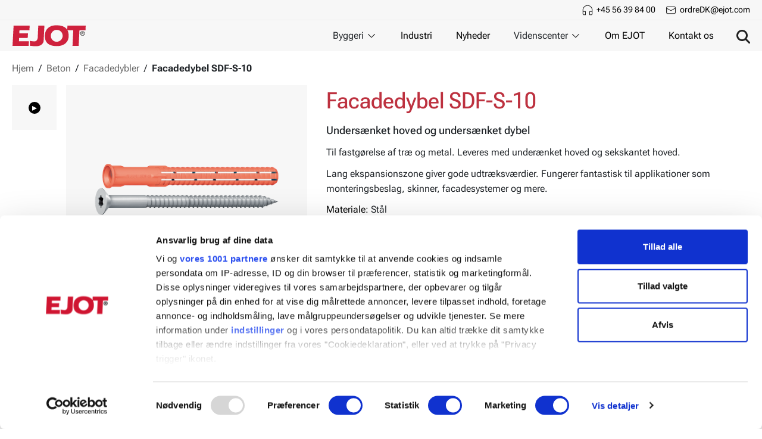

--- FILE ---
content_type: text/html; charset=utf-8
request_url: https://www.ejot.dk/facadedybel-sdf-s-10-2
body_size: 36270
content:

<!DOCTYPE html>
<html lang="da"  class="html-product-details-page grouped">

<head>
    <title>Facadedybel SDF-S-10. EJOT Danmark ApS - Leverand&#xF8;r og producent af bef&#xE6;stelse</title>
    <meta http-equiv="Content-type" content="text/html;charset=UTF-8" />
    <meta name="description" content="Unders&#xE6;nket hoved og unders&#xE6;nket dybel" />
    <meta name="keywords" content="" />
    <meta name="generator" content="nopCommerce" />
    <meta name="viewport" content="width=device-width, initial-scale=1.0" />

    <meta property="og:type" content="product" />
<meta property="og:title" content="Facadedybel SDF-S-10" />
<meta property="og:description" content="Unders&#xE6;nket hoved og unders&#xE6;nket dybel" />
<meta property="og:image" content="/images/thumbs/0002115_facadedybel-sdf-s-10_220.png" />
<meta property="og:image:url" content="/images/thumbs/0002115_facadedybel-sdf-s-10_220.png" />
<meta property="og:url" content="https://www.ejot.dk/facadedybel-sdf-s-10-2" />
<meta property="og:site_name" content="EJOT Denmark" />
<meta property="twitter:card" content="summary" />
<meta property="twitter:site" content="EJOT Denmark" />
<meta property="twitter:title" content="Facadedybel SDF-S-10" />
<meta property="twitter:description" content="Unders&#xE6;nket hoved og unders&#xE6;nket dybel" />
<meta property="twitter:image" content="/images/thumbs/0002115_facadedybel-sdf-s-10_220.png" />
<meta property="twitter:url" content="https://www.ejot.dk/facadedybel-sdf-s-10-2" />


    

    
<!-- Google Tag Manager -->
<script>
(function(w,d,s,l,i){w[l]=w[l]||[];w[l].push({'gtm.start':
new Date().getTime(),event:'gtm.js'});var f=d.getElementsByTagName(s)[0],
j=d.createElement(s),dl=l!='dataLayer'?'&l='+l:'';j.async=true;j.src=
'https://www.googletagmanager.com/gtm.js?id='+i+dl;f.parentNode.insertBefore(j,f);
})(window,document,'script','dataLayer','GTM-KW3DGG3');</script>
<!-- End Google Tag Manager -->
    <link href="/bundles/ee0ejiql2e-rou8-bv8czq1fie5qcp_1caeisaqosfw.min.css?v=NMK3BHlfdwMaVAu1iMmKaQ" rel="stylesheet" type="text/css" />

    
    <link rel="canonical" href="https://www.ejot.dk/facadedybel-sdf-s-10-2" />

    
    
    <link rel="shortcut icon" href="/icons/icons_0/favicon.ico">

    

    <base href="/" />

    <link rel="preload" as="font" href="/Themes/nop-theme-base/Content/dist/fonts/RobotoFlex-VariableFont.ttf" type="font/woff2" crossorigin="anonymous">

    
    <script>window.INITIAL_STATE = {"properties":{"stores":[{"isActive":false,"id":1,"name":"EJOT Norway","url":"/www.ejot.no,origin.ejot.no/dk","icon":"www.ejot.no,origin.ejot.no"},{"isActive":true,"id":2,"name":"EJOT Denmark","url":"/www.ejot.dk,origin.ejot.dk/dk","icon":"www.ejot.dk,origin.ejot.dk"}],"bestSellingProducts":[{"name":"Miniboks montageskruer","shortDescription":"850 stk. montageskruer til plade mod plade/træ","fullDescription":"<p>Stabelbar sortimentskasse, der kan sættes sammen med kasser i samme design.</p>\r\n<p>Velegnet til montering, hvor der kræves et fladt hoved. Selvborende og gevinddannende skruer til indvendig fastgørelse i hovedsageligt stålbolte, men fungerer også i træbolte, hvis fastgørelseslængden justeres.</p>","url":"/miniboks-montageskruer","seName":"/miniboks-montageskruer","sku":"110116","productType":10,"productTypeId":0,"markAsNew":false,"productPrice":{"price":0.0000,"priceFormated":"$0.00","priceWithDiscount":null,"priceWithDiscountFormated":null,"oldPrice":null,"oldPriceFormated":null,"priceDifferencePercent":null,"priceDifferenceAmount":null,"basePricePAngV":null,"disableBuyButton":false,"disableWishlistButton":false,"disableAddToCompareListButton":true,"availableForPreOrder":false,"preOrderAvailabilityStartDateTimeUtc":null,"isRental":false},"defaultPictureModel":{"imageUrl":"/images/thumbs/0011008_miniboks-montageskruer_415.png","thumbImageUrl":null,"fullSizeImageUrl":"/images/thumbs/0011008_miniboks-montageskruer.png","title":"Minibox Montageskruv","alternateText":"Minibox Montageskruv","id":0},"id":0},{"name":"Miniboks byggeskrue 6,5","shortDescription":"160 stk. byggeskruer til træregler","fullDescription":"<p>Stabelbar sortimentskasse, der kan sættes sammen med kasser af samme design.</p>\r\n<p>JT2 er en borende gevind-skrue til indvendig fastgørelse af byggeplade i træ, borekapacitet 2 mm. JT2 borer og danner stærke gevind i et konstant tempo. Hver skrue og bor er tilpasset dets materiale og anvendelsesområde. JT2 gør installationen hurtig og nem at arbejde med.</p>","url":"/miniboks-byggeskrue-65","seName":"/miniboks-byggeskrue-65","sku":"110107","productType":10,"productTypeId":0,"markAsNew":false,"productPrice":{"price":0.0000,"priceFormated":"$0.00","priceWithDiscount":null,"priceWithDiscountFormated":null,"oldPrice":null,"oldPriceFormated":null,"priceDifferencePercent":null,"priceDifferenceAmount":null,"basePricePAngV":null,"disableBuyButton":false,"disableWishlistButton":false,"disableAddToCompareListButton":true,"availableForPreOrder":false,"preOrderAvailabilityStartDateTimeUtc":null,"isRental":false},"defaultPictureModel":{"imageUrl":"/images/thumbs/0011010_miniboks-byggeskrue-65_415.png","thumbImageUrl":null,"fullSizeImageUrl":"/images/thumbs/0011010_miniboks-byggeskrue-65.png","title":"Minibox Byggskruv 6,5","alternateText":"Minibox Byggskruv 6,5","id":0},"id":0},{"name":"Miniboks ECR ledningsholdere","shortDescription":"150 stk. ledningsholdere til kabelmontage","fullDescription":"<p>Stabelbar sortimentskasse, der kan sættes sammen med kasser af samme design.</p>\r\n<p>Polypropylen holdere med groft gevind skrue til forskellige basismaterialer og kabeldiametre. Kan bruges i alle basismaterialer. Afhængig af grundmaterialet kan skrueklemmen monteres direkte, i et forboret hul eller suppleres med en prop, f.eks. Gribber dybel.</p>","url":"/miniboks-ecr-ledningsholdere","seName":"/miniboks-ecr-ledningsholdere","sku":"110108","productType":10,"productTypeId":0,"markAsNew":false,"productPrice":{"price":0.0000,"priceFormated":"$0.00","priceWithDiscount":null,"priceWithDiscountFormated":null,"oldPrice":null,"oldPriceFormated":null,"priceDifferencePercent":null,"priceDifferenceAmount":null,"basePricePAngV":null,"disableBuyButton":false,"disableWishlistButton":false,"disableAddToCompareListButton":true,"availableForPreOrder":false,"preOrderAvailabilityStartDateTimeUtc":null,"isRental":false},"defaultPictureModel":{"imageUrl":"/images/thumbs/0011015_miniboks-ecr-ledningsholdere_415.png","thumbImageUrl":null,"fullSizeImageUrl":"/images/thumbs/0011015_miniboks-ecr-ledningsholdere.png","title":"Minibox ECR Skruvclips","alternateText":"Minibox ECR Skruvclips","id":0},"id":0},{"name":"Miniboks KLA","shortDescription":"100 stk. gipsdybler til montering i gipsplader","fullDescription":"<p>Stabelbar sortimentskasse, der kan sættes sammen med kasser af samme design.</p>\r\n<p>Gipsdybel i metal er til hurtig montage i gipsplader og forstærkede gipsplader. Skrues direkte ind i gipsvæggen takket være, at dyblen er udstyret med en borespids. Enheden fastgøres derefter ved hjælp af den medfølgende skrue. Fås i to varianter, en til samling af max 12 mm godstykkelse og en til max 27 mm godstykkelse. Skrue 35 eller 50 mm.</p>","url":"/miniboks-lka","seName":"/miniboks-lka","sku":"110109","productType":10,"productTypeId":0,"markAsNew":false,"productPrice":{"price":0.0000,"priceFormated":"$0.00","priceWithDiscount":null,"priceWithDiscountFormated":null,"oldPrice":null,"oldPriceFormated":null,"priceDifferencePercent":null,"priceDifferenceAmount":null,"basePricePAngV":null,"disableBuyButton":false,"disableWishlistButton":false,"disableAddToCompareListButton":true,"availableForPreOrder":false,"preOrderAvailabilityStartDateTimeUtc":null,"isRental":false},"defaultPictureModel":{"imageUrl":"/images/thumbs/0011017_miniboks-kla_415.png","thumbImageUrl":null,"fullSizeImageUrl":"/images/thumbs/0011017_miniboks-kla.png","title":"Minibox KLA","alternateText":"Minibox KLA","id":0},"id":0},{"name":"Miniboks GRIPPER + skruer","shortDescription":"240 stk. multidybler til montering af forskellige materialer","fullDescription":"<p>Stabelbar sortimentskasse, der kan sættes sammen med kasser af samme design.</p>\r\n<p>Gripper™ vægdybler er af høj kvalitet og passer perfekt til forskellige vægmaterialer. De tåler langtidsbelastning, vejrlig og slid bedre end almindelige dybler. Med GripEdge friktionsoverfladen og mikrokraven Lo-Vis får du en sikker fastgørelse og en diskret montering. Brug dem med standardskruer og skruediametre. Fremstillet af termoplastisk elastomer for langvarig ydeevne.</p>","url":"/miniboks-gripper-skruer","seName":"/miniboks-gripper-skruer","sku":"110110","productType":10,"productTypeId":0,"markAsNew":false,"productPrice":{"price":0.0000,"priceFormated":"$0.00","priceWithDiscount":null,"priceWithDiscountFormated":null,"oldPrice":null,"oldPriceFormated":null,"priceDifferencePercent":null,"priceDifferenceAmount":null,"basePricePAngV":null,"disableBuyButton":false,"disableWishlistButton":false,"disableAddToCompareListButton":true,"availableForPreOrder":false,"preOrderAvailabilityStartDateTimeUtc":null,"isRental":false},"defaultPictureModel":{"imageUrl":"/images/thumbs/0011021_miniboks-gripper-skruer_415.png","thumbImageUrl":null,"fullSizeImageUrl":"/images/thumbs/0011021_miniboks-gripper-skruer.png","title":"Minibox GRIPPER+Skruv","alternateText":"Minibox GRIPPER+Skruv","id":0},"id":0},{"name":"Miniboks byggeskrue 5,5","shortDescription":"125 stk. pladeskruer til varmvalset stålbjælke","fullDescription":"<p>Stabelbar sortimentskasse, der kan sættes sammen med kasser af samme design.</p>\r\n<p>JT2-12 er en borende, gevindpressende skrue i stål til udvendig fastgørelse af byggeplade til stålbjælke. JT2-12 gør installationen hurtig og nem.</p>","url":"/miniboks-byggeskrue-55","seName":"/miniboks-byggeskrue-55","sku":"110113","productType":10,"productTypeId":0,"markAsNew":false,"productPrice":{"price":0.0000,"priceFormated":"$0.00","priceWithDiscount":null,"priceWithDiscountFormated":null,"oldPrice":null,"oldPriceFormated":null,"priceDifferencePercent":null,"priceDifferenceAmount":null,"basePricePAngV":null,"disableBuyButton":false,"disableWishlistButton":false,"disableAddToCompareListButton":true,"availableForPreOrder":false,"preOrderAvailabilityStartDateTimeUtc":null,"isRental":false},"defaultPictureModel":{"imageUrl":"/images/thumbs/0011029_miniboks-byggeskrue-55_415.png","thumbImageUrl":null,"fullSizeImageUrl":"/images/thumbs/0011029_miniboks-byggeskrue-55.png","title":"Minibox Byggskruv 5,5","alternateText":"Minibox Byggskruv 5,5","id":0},"id":0},{"name":"Miniboks INSTA","shortDescription":"120 stk. INSTA ophængsskruer til alle materialer","fullDescription":"<p>Stabelbar sortimentskasse, der kan sættes sammen med kasser af samme design.</p>\r\n<p>INSTA er den optimale løsning til montering af dit ophæng uanset hvilket materiale du arbejder med, det være sig stål, beton eller træ.</p>","url":"/miniboks-insta","seName":"/miniboks-insta","sku":"110114","productType":10,"productTypeId":0,"markAsNew":false,"productPrice":{"price":0.0000,"priceFormated":"$0.00","priceWithDiscount":null,"priceWithDiscountFormated":null,"oldPrice":null,"oldPriceFormated":null,"priceDifferencePercent":null,"priceDifferenceAmount":null,"basePricePAngV":null,"disableBuyButton":false,"disableWishlistButton":false,"disableAddToCompareListButton":true,"availableForPreOrder":false,"preOrderAvailabilityStartDateTimeUtc":null,"isRental":false},"defaultPictureModel":{"imageUrl":"/images/thumbs/0011032_miniboks-insta_415.png","thumbImageUrl":null,"fullSizeImageUrl":"/images/thumbs/0011032_miniboks-insta.png","title":"Minibox INSTA","alternateText":"Minibox INSTA","id":0},"id":0},{"name":"Miniboks multiskruer","shortDescription":"250 stk. multiskruer til forskellige materialer","fullDescription":"<p>Stabelbar sortimentskasse, der kan sættes sammen med andre kasser i samme design.</p>\r\n<p>Multiskruerne er velegnede til fastgørelse i beton, mursten, hulmursten, letbeton, letklinker, gips og træ. Eksempler på anvendelsesområder er stikkontakter, stikkontakter, stik, lamper, rørklemmer, kabelkanaler, bokse, skilte, tapper mv.</p>","url":"/miniboks-multiskruer","seName":"/miniboks-multiskruer","sku":"110118","productType":10,"productTypeId":0,"markAsNew":false,"productPrice":{"price":0.0000,"priceFormated":"$0.00","priceWithDiscount":null,"priceWithDiscountFormated":null,"oldPrice":null,"oldPriceFormated":null,"priceDifferencePercent":null,"priceDifferenceAmount":null,"basePricePAngV":null,"disableBuyButton":false,"disableWishlistButton":false,"disableAddToCompareListButton":true,"availableForPreOrder":false,"preOrderAvailabilityStartDateTimeUtc":null,"isRental":false},"defaultPictureModel":{"imageUrl":"/images/thumbs/0011040_miniboks-multiskruer_415.png","thumbImageUrl":null,"fullSizeImageUrl":"/images/thumbs/0011040_miniboks-multiskruer.png","title":"Minibox Multiskruv","alternateText":"Minibox Multiskruv","id":0},"id":0},{"name":" Gipsskrue til træ SB","shortDescription":"Småpak. Til træ,  1-lags gips","fullDescription":"<p>Gipsskrue til montering af gipsplader mod trær. Skruehovedets specielle form undersænkes uden at beskadige gipspladens paplag.<br />Gipsskrue til træ i de mest gængse længder. Skruerne arbejder hurtigt og effektivt med dobbelt gevindindgange. Skruehovedets specielle form synker uden at beskadige gipspladens paplag. Alt leveres i fleksibel butikstilpasset emballage.</p>","url":"/gipsskrue-tr%C3%A6","seName":"/gipsskrue-tr%C3%A6","sku":"130201","productType":10,"productTypeId":0,"markAsNew":false,"productPrice":{"price":0.0000,"priceFormated":"$0.00","priceWithDiscount":null,"priceWithDiscountFormated":null,"oldPrice":null,"oldPriceFormated":null,"priceDifferencePercent":null,"priceDifferenceAmount":null,"basePricePAngV":null,"disableBuyButton":false,"disableWishlistButton":false,"disableAddToCompareListButton":true,"availableForPreOrder":false,"preOrderAvailabilityStartDateTimeUtc":null,"isRental":false},"defaultPictureModel":{"imageUrl":"/images/thumbs/0011575_gipsskrue-til-tr-sb_415.png","thumbImageUrl":null,"fullSizeImageUrl":"/images/thumbs/0011575_gipsskrue-til-tr-sb.png","title":"Vis detaljer for  Gipsskrue til træ SB","alternateText":"Billede af  Gipsskrue til træ SB","id":0},"id":0},{"name":"Multiskrue wafer","shortDescription":"Til træ, tegl og beton","fullDescription":"<p>Eksempler på anvendelsesområder er stikkontakter, lamper, rørklemmer, kabelkanaler, bokse, skilte mv. Til fastgørelse i beton, tegl, hulmursten, letbeton, letklinker, gips og træ. Ved brug i beton eller tegl kræves forboring, Ø 4,0 mm. Ved anvendelse i puds, træ, letbeton og letklinker kræves ingen forboring. BEMÆRK: Det er vigtigt ikke at overspænde skruen i mursten, letbeton og letklinker.</p>","url":"/multiskrue-2","seName":"/multiskrue-2","sku":"20435","productType":10,"productTypeId":0,"markAsNew":false,"productPrice":{"price":0.0000,"priceFormated":"$0.00","priceWithDiscount":null,"priceWithDiscountFormated":null,"oldPrice":null,"oldPriceFormated":null,"priceDifferencePercent":null,"priceDifferenceAmount":null,"basePricePAngV":null,"disableBuyButton":false,"disableWishlistButton":false,"disableAddToCompareListButton":true,"availableForPreOrder":false,"preOrderAvailabilityStartDateTimeUtc":null,"isRental":false},"defaultPictureModel":{"imageUrl":"/images/thumbs/0010769_multiskrue-wafer_415.png","thumbImageUrl":null,"fullSizeImageUrl":"/images/thumbs/0010769_multiskrue-wafer.png","title":"Vis detaljer for Multiskrue wafer","alternateText":"Billede af Multiskrue wafer","id":0},"id":0},{"name":"Sandwichpanelskrue JT3-D-12H","shortDescription":"Til stål max 12 mm, Rustfri A2","fullDescription":"<p>Hurtigborende skrue i rustfrit stål til montering af sandwichpaneler på stålprofiler. Borekapacitet op til 12,0 mm. Ø 5,5 mm tråddiameter og Ø 6,3 mm tråddiameter under hovedet. Borespids i hærdet kulstofstål.</p>","url":"/sandwichpanelskrue-jt3-d-12h","seName":"/sandwichpanelskrue-jt3-d-12h","sku":"40702","productType":10,"productTypeId":0,"markAsNew":false,"productPrice":{"price":0.0000,"priceFormated":"$0.00","priceWithDiscount":null,"priceWithDiscountFormated":null,"oldPrice":null,"oldPriceFormated":null,"priceDifferencePercent":null,"priceDifferenceAmount":null,"basePricePAngV":null,"disableBuyButton":false,"disableWishlistButton":false,"disableAddToCompareListButton":true,"availableForPreOrder":false,"preOrderAvailabilityStartDateTimeUtc":null,"isRental":false},"defaultPictureModel":{"imageUrl":"/images/thumbs/0000249_sandwichpanelskruv-jt3-d-12h_415.png","thumbImageUrl":null,"fullSizeImageUrl":"/images/thumbs/0000249_sandwichpanelskruv-jt3-d-12h.png","title":"Vis detaljer for Sandwichpanelskrue JT3-D-12H","alternateText":"Billede af Sandwichpanelskrue JT3-D-12H","id":0},"id":0},{"name":"Farmerskrue KOMBI til træ","shortDescription":"Til stålplade max 2 mm på træ, lakeret","fullDescription":"<p>Farmerskrue JT2 er en bore- og gevindskrue, malet i en farve, der matcher byggepladen. Skruen er beregnet til montering i træ og er den perfekte løsning, hvor både farvetilpasning og korrosionsbeskyttelse er påkrævet.</p>","url":"/farmerskrue-kombi-til-tr%C3%A6","seName":"/farmerskrue-kombi-til-tr%C3%A6","sku":"40303","productType":10,"productTypeId":0,"markAsNew":false,"productPrice":{"price":0.0000,"priceFormated":"$0.00","priceWithDiscount":null,"priceWithDiscountFormated":null,"oldPrice":null,"oldPriceFormated":null,"priceDifferencePercent":null,"priceDifferenceAmount":null,"basePricePAngV":null,"disableBuyButton":false,"disableWishlistButton":false,"disableAddToCompareListButton":true,"availableForPreOrder":false,"preOrderAvailabilityStartDateTimeUtc":null,"isRental":false},"defaultPictureModel":{"imageUrl":"/images/thumbs/0000179_farmarskruv-jt2-for-tra_415.png","thumbImageUrl":null,"fullSizeImageUrl":"/images/thumbs/0000179_farmarskruv-jt2-for-tra.png","title":"Vis detaljer for Farmerskrue KOMBI til træ","alternateText":"Billede af Farmerskrue KOMBI til træ","id":0},"id":0},{"name":"Selvborende pladeskrue JT3-FR-2","shortDescription":"Til stålplade mod træ, Rustfri A2, Lakeret","fullDescription":"<p>Byggepladeskrue med FR-hoved giver lavere og mere æstetisk flotte hoveder. FR hoved giver lavere drejningsmoment og bedre ergonomi under montering. Skruerne kan fås med eller uden tætningsskiver og males i enhver farve, hvis det ønskes. JT3-FR er en RUSTFRI bore- og gevindpresseskrue til udvendig fastgørelse af byggeplade. JT3-FR har et hærdet stålbor, der er homogent forbundet med det austenitiske skrueskaft i rustfrit stål.</p>","url":"/selvborende-pladeskrue-jt3-fr-2-2","seName":"/selvborende-pladeskrue-jt3-fr-2-2","sku":"40524","productType":10,"productTypeId":0,"markAsNew":false,"productPrice":{"price":0.0000,"priceFormated":"$0.00","priceWithDiscount":null,"priceWithDiscountFormated":null,"oldPrice":null,"oldPriceFormated":null,"priceDifferencePercent":null,"priceDifferenceAmount":null,"basePricePAngV":null,"disableBuyButton":false,"disableWishlistButton":false,"disableAddToCompareListButton":true,"availableForPreOrder":false,"preOrderAvailabilityStartDateTimeUtc":null,"isRental":false},"defaultPictureModel":{"imageUrl":"/images/thumbs/0000228_borrande-byggplatskruv-jt3-fr-2_415.png","thumbImageUrl":null,"fullSizeImageUrl":"/images/thumbs/0000228_borrande-byggplatskruv-jt3-fr-2.png","title":"Vis detaljer for Selvborende pladeskrue JT3-FR-2","alternateText":"Billede af Selvborende pladeskrue JT3-FR-2","id":0},"id":0},{"name":"Betonskrue HEXA S","shortDescription":"HI-LO gevind, til træ og beton","fullDescription":"<p>Velegnet til alle former for direkte fastgørelse i beton. Skruerne har et hi-low gevind, der giver høje udtræksværdier. Betonskruen kræver mindre c/c afstand mellem fastgørelseselementerne og mindre kantafstand end ekspansionsbolte.</p>","url":"/betonskrue-hexa","seName":"/betonskrue-hexa","sku":"20431","productType":10,"productTypeId":0,"markAsNew":true,"productPrice":{"price":0.0000,"priceFormated":"$0.00","priceWithDiscount":null,"priceWithDiscountFormated":null,"oldPrice":null,"oldPriceFormated":null,"priceDifferencePercent":null,"priceDifferenceAmount":null,"basePricePAngV":null,"disableBuyButton":false,"disableWishlistButton":false,"disableAddToCompareListButton":true,"availableForPreOrder":false,"preOrderAvailabilityStartDateTimeUtc":null,"isRental":false},"defaultPictureModel":{"imageUrl":"/images/thumbs/0010784_betonskrue-hexa-s_415.png","thumbImageUrl":null,"fullSizeImageUrl":"/images/thumbs/0010784_betonskrue-hexa-s.png","title":"Vis detaljer for Betonskrue HEXA S","alternateText":"Billede af Betonskrue HEXA S","id":0},"id":0},{"name":"Gennemstiksanker BA-F Plus","shortDescription":"ETA-vurderet, varmforzinket","fullDescription":"<p>Europæisk typegodkendelse, ETA 18/0219 Option 1 - revnet og ikke-revnet beton. Varmgalvaniseret til indendørs og udendørs miljøer. BA-F-Plus gennemsnitsanker passerer let gennem materialet under gennemstiksinstallation og er nemmere at banke ind i betonen. To indstillingsdybder i dimensionerne 10 og 12 mm, hvor det angivne mål (tfix) og dimension er angivet på ankeret. Mærkning på hovedet for længde og dimension.</p>","url":"/gennemstiksanker-ba-f-plus","seName":"/gennemstiksanker-ba-f-plus","sku":"20102","productType":10,"productTypeId":0,"markAsNew":false,"productPrice":{"price":0.0000,"priceFormated":"$0.00","priceWithDiscount":null,"priceWithDiscountFormated":null,"oldPrice":null,"oldPriceFormated":null,"priceDifferencePercent":null,"priceDifferenceAmount":null,"basePricePAngV":null,"disableBuyButton":false,"disableWishlistButton":false,"disableAddToCompareListButton":true,"availableForPreOrder":false,"preOrderAvailabilityStartDateTimeUtc":null,"isRental":false},"defaultPictureModel":{"imageUrl":"/images/thumbs/0000637_gennemstiksanker-ba-f-plus-16x123205-eta_415.png","thumbImageUrl":null,"fullSizeImageUrl":"/images/thumbs/0000637_gennemstiksanker-ba-f-plus-16x123205-eta.png","title":"Vis detaljer for Gennemstiksanker BA-F Plus","alternateText":"Billede af Gennemstiksanker BA-F Plus","id":0},"id":0},{"name":"Ventilationsskrue Hi-speed Plus","shortDescription":"Til tyndplade 2x0,7 mm","fullDescription":"<p>Hi-speed Plus er en specialdesignet selvborende og selvskærende skrue til tyndplader, max 2x0,7 mm. En professionel skrue i plade-, ventilations- og byggebranchen. Boring og gevindskæring udføres hurtigt og effektivt i én arbejdsgang. Skruens design betyder udover en optimeret længde også, at skruen trækkes tilbage med det samme. Spidsen går i direkte indgreb og driver skruen ind uden at skabe borespåner fra hullet.</p>","url":"/ventilationsskrue-hi-speed-plus","seName":"/ventilationsskrue-hi-speed-plus","sku":"40902","productType":10,"productTypeId":0,"markAsNew":false,"productPrice":{"price":0.0000,"priceFormated":"$0.00","priceWithDiscount":null,"priceWithDiscountFormated":null,"oldPrice":null,"oldPriceFormated":null,"priceDifferencePercent":null,"priceDifferenceAmount":null,"basePricePAngV":null,"disableBuyButton":false,"disableWishlistButton":false,"disableAddToCompareListButton":true,"availableForPreOrder":false,"preOrderAvailabilityStartDateTimeUtc":null,"isRental":false},"defaultPictureModel":{"imageUrl":"/images/thumbs/0000261_ventilationsskruv-hi-speed-plus_415.png","thumbImageUrl":null,"fullSizeImageUrl":"/images/thumbs/0000261_ventilationsskruv-hi-speed-plus.png","title":"Vis detaljer for Ventilationsskrue Hi-speed Plus","alternateText":"Billede af Ventilationsskrue Hi-speed Plus","id":0},"id":0}],"newProducts":[{"name":"Terrrasseskrue Revolt A4","shortDescription":"Revnefri montering og flot forsænkning.","fullDescription":"<p>Den diamantformede spids er designet til effektiv boring og montering uden revner, samtidig med at den reducerer risikoen for sprækker og skader på materialet. Den gradvise overgang med finere gevindstigning sikrer optimal klemkraft for en stærk og holdbar konstruktion. Med et cylindrisk hoved og fræseriller under hovedet giver vores skruer en let og glat forsænkning uden splinter. Dette minimerer risikoen for, at træet sprækker, og giver dermed en pæn og professionel finish. Revolt fås i rustfrit stål A4 samt overfladebehandlet i korrosionsklasse C4.</p>","url":"/terrrasseskrue-revolt-a4","seName":"/terrrasseskrue-revolt-a4","sku":"50311","productType":10,"productTypeId":0,"markAsNew":true,"productPrice":{"price":0.0000,"priceFormated":"$0.00","priceWithDiscount":null,"priceWithDiscountFormated":null,"oldPrice":null,"oldPriceFormated":null,"priceDifferencePercent":null,"priceDifferenceAmount":null,"basePricePAngV":null,"disableBuyButton":false,"disableWishlistButton":false,"disableAddToCompareListButton":true,"availableForPreOrder":false,"preOrderAvailabilityStartDateTimeUtc":null,"isRental":false},"defaultPictureModel":{"imageUrl":"/images/thumbs/0012818_terrrasseskrue-revolt-a4_415.png","thumbImageUrl":null,"fullSizeImageUrl":"/images/thumbs/0012818_terrrasseskrue-revolt-a4.png","title":"Vis detaljer for Terrrasseskrue Revolt A4","alternateText":"Billede af Terrrasseskrue Revolt A4","id":0},"id":0},{"name":"Betonskrue JC6-ST A4","shortDescription":"ETA-vurderet, undersænket, rustfritt stål A4","fullDescription":"<p>Betonskrue i rustfrit stål A4 med undersænket hoved. Selvskærende betonskrue til gennemstiksmontage, som gør installationen hurtig og nem. Ingen ekspansionskræfter, hvilket betyder, at minimal kantafstand kan anvendes. Alle betonskruer er demonterbare og kan genbruges, så den er også velegnet til midlertidig installation.</p>\r\n<p>&nbsp;</p>","url":"/betongskrue-jc6-st-a4","seName":"/betongskrue-jc6-st-a4","sku":"20438","productType":10,"productTypeId":0,"markAsNew":true,"productPrice":{"price":0.0000,"priceFormated":"$0.00","priceWithDiscount":null,"priceWithDiscountFormated":null,"oldPrice":null,"oldPriceFormated":null,"priceDifferencePercent":null,"priceDifferenceAmount":null,"basePricePAngV":null,"disableBuyButton":false,"disableWishlistButton":false,"disableAddToCompareListButton":true,"availableForPreOrder":false,"preOrderAvailabilityStartDateTimeUtc":null,"isRental":false},"defaultPictureModel":{"imageUrl":"/images/thumbs/0011365_betonskrue-jc6-st-a4_415.png","thumbImageUrl":null,"fullSizeImageUrl":"/images/thumbs/0011365_betonskrue-jc6-st-a4.png","title":"Betongskruv JC6-ST A4","alternateText":"Betongskruv JC6-ST A4","id":0},"id":0},{"name":"Terrasseskrue T-DECK® HDS C4","shortDescription":"Skjult montage med T-DECK® værktøj","fullDescription":"<p>Terrasseskrue T-DECK® til skjult fastgørelse. Skrueforbrug/m2 er ca 30 stk. Terrasseskrue i Ejocoat ECO til skjult fastgørelse. Spidsen af ​​skruen minimerer revner under montering. Skruehovedet er designet til at give så minimal synlig montering som muligt. T-DECK® er en del af vores T-DECK® serie med værktøj, automatik og båndskruer til skjult fastgørelse af terrasse.</p>","url":"/trallskruv-dold-t-deck-c4","seName":"/trallskruv-dold-t-deck-c4","sku":"50310","productType":10,"productTypeId":0,"markAsNew":true,"productPrice":{"price":0.0000,"priceFormated":"$0.00","priceWithDiscount":null,"priceWithDiscountFormated":null,"oldPrice":null,"oldPriceFormated":null,"priceDifferencePercent":null,"priceDifferenceAmount":null,"basePricePAngV":null,"disableBuyButton":false,"disableWishlistButton":false,"disableAddToCompareListButton":true,"availableForPreOrder":false,"preOrderAvailabilityStartDateTimeUtc":null,"isRental":false},"defaultPictureModel":{"imageUrl":"/images/thumbs/0011356_terrasseskrue-t-deck-hds-c4_415.png","thumbImageUrl":null,"fullSizeImageUrl":"/images/thumbs/0011356_terrasseskrue-t-deck-hds-c4.png","title":"Vis detaljer for Terrasseskrue T-DECK® HDS C4","alternateText":"Billede af Terrasseskrue T-DECK® HDS C4","id":0},"id":0},{"name":"Betonskrue JC6-PH A4","shortDescription":"ETA-vurderet, panhoved, rustfrit stål A4","fullDescription":"<p>Betonskrue i rustfrit stål A4 med panhoved. Selvskærende betonskrue til gennemstiksmontage, som gør installationen hurtig og nem. Ingen ekspansionskræfter, hvilket betyder, at minimal kantafstand kan anvendes. Alle betonskruer er demonterbare og kan genbruges, så den er også velegnet til midlertidig installation.</p>","url":"/betongskrue-jc6-ph-a4","seName":"/betongskrue-jc6-ph-a4","sku":"20439","productType":10,"productTypeId":0,"markAsNew":true,"productPrice":{"price":0.0000,"priceFormated":"$0.00","priceWithDiscount":null,"priceWithDiscountFormated":null,"oldPrice":null,"oldPriceFormated":null,"priceDifferencePercent":null,"priceDifferenceAmount":null,"basePricePAngV":null,"disableBuyButton":false,"disableWishlistButton":false,"disableAddToCompareListButton":true,"availableForPreOrder":false,"preOrderAvailabilityStartDateTimeUtc":null,"isRental":false},"defaultPictureModel":{"imageUrl":"/images/thumbs/0011350_betonskrue-jc6-ph-a4_415.png","thumbImageUrl":null,"fullSizeImageUrl":"/images/thumbs/0011350_betonskrue-jc6-ph-a4.png","title":"Betongskruv JC6-PH A4","alternateText":"Betongskruv JC6-PH A4","id":0},"id":0},{"name":"Stålprofilskrue JF2-S-2","shortDescription":"Til sammenføjning af stålprofiler","fullDescription":"<p>Hurtig og nem samling af stålprofiler. Det forsænkede hoved giver en pæn finish og den skarpe spids sikrer en hurtig montering.</p>\r\n<p>Stålprofilskruen er sort fosfateret og passer til stålbolte, der er 0,6 mm tykke.</p>","url":"/st%C3%A5lprofilskrue-jf2-s-2","seName":"/st%C3%A5lprofilskrue-jf2-s-2","sku":"40609","productType":10,"productTypeId":0,"markAsNew":true,"productPrice":{"price":0.0000,"priceFormated":"$0.00","priceWithDiscount":null,"priceWithDiscountFormated":null,"oldPrice":null,"oldPriceFormated":null,"priceDifferencePercent":null,"priceDifferenceAmount":null,"basePricePAngV":null,"disableBuyButton":false,"disableWishlistButton":false,"disableAddToCompareListButton":true,"availableForPreOrder":false,"preOrderAvailabilityStartDateTimeUtc":null,"isRental":false},"defaultPictureModel":{"imageUrl":"/images/thumbs/0010912_stalprofilskrue-jf2-s-2_415.png","thumbImageUrl":null,"fullSizeImageUrl":"/images/thumbs/0010912_stalprofilskrue-jf2-s-2.png","title":"Stålprofilskruv JF2-S-2","alternateText":"En bild på skruven \"Stålprofilskruv JF2-S-2\".","id":0},"id":0},{"name":"Injektionsmasse Multifix SE1000","shortDescription":"Epoxy til tunge belastninger","fullDescription":"<p>Godkendt til revnet og ikke-revnet beton. Kan installeres i vandfyldte huller.</p>\r\n<p>Fastgørelse uden ekspansion, hvilket giver mulighed for montering med tæt kant og indbyrdes afstand. Minimalt lugtpåvirkning. Patronerne kan genlukkes og bruges igen, så længe blanderøret udskiftes mellem brug. Til seismiske belastninger C1 og C2. to blanderør med hver patron. Levetid 100 år se data i den aktuelle ETA.</p>\r\n<p>Opbevaringstemperaturen må ikke overstige 25°C opbevares lodret.</p>","url":"/injektionsmasse-multifix-se1000-3","seName":"/injektionsmasse-multifix-se1000-3","sku":"21316","productType":10,"productTypeId":0,"markAsNew":true,"productPrice":{"price":0.0000,"priceFormated":"$0.00","priceWithDiscount":null,"priceWithDiscountFormated":null,"oldPrice":null,"oldPriceFormated":null,"priceDifferencePercent":null,"priceDifferenceAmount":null,"basePricePAngV":null,"disableBuyButton":false,"disableWishlistButton":false,"disableAddToCompareListButton":true,"availableForPreOrder":false,"preOrderAvailabilityStartDateTimeUtc":null,"isRental":false},"defaultPictureModel":{"imageUrl":"/images/thumbs/0010898_injektionsmasse-multifix-se1000_415.png","thumbImageUrl":null,"fullSizeImageUrl":"/images/thumbs/0010898_injektionsmasse-multifix-se1000.png","title":"Vis detaljer for Injektionsmasse Multifix SE1000","alternateText":" Ankarmassa Multifix SE1000","id":0},"id":0}]},"resources":{"vendors.applyaccount":"Ansøg om Sælger konto","products.recentlyviewedproducts":"Senest viste produkter","products.availability":"Tilgængelighed","checkout.selectshippingmethod":"Vælg leveringsform","contactus":"Kontakt os","search":"Søg","search.placeholder":"Søk","checkout.shiptosameaddress":"Levering til samme adresse","shoppingcart":"Varekurv","common.readmore":"Les mer","shoppingcart.addtowishlist":"Tilføj til ønskeliste","pager.last":"Sidste","catalog.orderby":"Sorter efter","address.fields.county":"Amt / region","account.customeraddresses":"Adresser","products.specs":"Produkt specifikationer","checkout.addresses.invalid":"Du har {0} ugyldige adresse(r)","search.products":"Produkter","footer.followus.youtube":"YouTube","pager.first":"Første","search.category":"Varegruppe","checkout.progress.payment":"Betaling","products.compare.list":"Sammenlign produkter liste","address.fields.city":"By","checkout.selectshippingaddress":"Vælg leveringsadresse","pagetitle.compareproducts":"Sammenlign produkter","products.availability.instock":"På lager","checkout.orenternewaddress":"Eller indtast ny adresse","address.fields.city.required":"By er påkrævet.","search.pricerange.from":"From","search.searchindescriptions":"Søg i produktbeskrivelser","search.noresultstext":"Intet søgeresultat","pager.prev.3":"Forrige 3","pager.next.3":"Næste 3","address.fields.company.required":"Firma er påkrævet.","search.searchterm":"Søgeord","wishlist.emailafriend":"E-mail til en ven","address.fields.country":"Land","sitemap":"Sitemap","wishlist.yourwishlisturl":"Din ønskeliste URL til deling","search.categories":"Kategorier","newsletter.title":"Nyhedsbrev","search.pricerange.to":"to","footer.followus.facebook":"Facebook","checkout.selectbillingaddressorenternewone":"Vælg en faktureringsadresse fra din adressebog eller vælg Ny adresse fra listen","search.advancedsearch":"Avanceret søgning","address.fields.address2.required":"Adresse 2 er påkrævet.","checkgiftcardbalance":"Kontroller gavekortbalancen","pager.pagesize":"Sidestørrelse","account.myaccount":"Min konto","products.count":"Viser {0} produkter","toggler.showmore":"Vis mere","newsletter.options.subscribe":"Tilmeld","address.fields.company":"Firma","address.fields.stateprovince":"Stat / provins","shoppingcart.addtocomparelist":"Tilføj til sammenligning liste","address.fields.email.required":"Email er nødvendigt.","pager.next":"Næste","shoppingcart.addtocart":"Køb","newsletter.email.placeholder":"Indtast din mail her...","categories.count":"Viser {0} kategorier","address.fields.county.required":"Amt / region er påkrævet.","address.fields.phonenumber.required":"Telefonnummer er påkrævet.","address.fields.faxnumber":"Faxnummer","search.button":"Søg","pagetitle.search":"Søg","address.fields.phonenumber":"Telefonnummer","footer.followus.twitter":"Instagram","search.includesubcategories":"Automatisk søg i undervaregrupper","address.fields.firstname.required":"Fornavn er påkrævet.","footer.ecommerce":"E-handel","search.pricerange":"Price range","products.compare.clear":"Slet liste","products.tags":"Produkt tags","products.newproducts":"Nye produkter","address.fields.zippostalcode.required":"Postnummer er påkrævet.","shoppingcart.mini.viewcart":"Gå til varekurven","wishlist":"Ønskeliste","address.fields.address2":"Adresse 2","search.manufacturer":"Leverandør","checkout.selectshippingaddressorenternewone":"Vælg en leveringsadresse fra din adressebog eller vælg Ny adresse fra listen","homepage":"Forside","address.fields.email":"E-mail","checkout.newaddress":"Ny adresse","forum.forums":"Fora","footer.information":"Information","toggler.showless":"Vis mindre","address.fields.stateprovince.required":"Stat / provins er påkrævet.","wombit.document.title":"Dokument","wombit.extendeddescription.title":"Kategoribeskrivelse","search.viewallresults":"Vis alle søkeresultater","shoppingcart.itemtotal":"Samlet","common.save":"Gem","newsletter.options.send":"Send","checkout.nextbutton":"Næste","pager.prev":"Forrige","blog":"Blog","address.fields.country.required":"Land er påkrævet.","news":"Nyheder","account.customerorders":"Ordrer","checkout.confirmorder":"Bekræft ordren","categories.breadcrumb.top":"Hjem","address.fields.lastname.required":"Efternavn er påkrævet.","checkout.paymentinfo":"Betalingsinformation","contactvendor":"Kontakt sælger","address.fields.lastname":"Efternavn","search.vendor":"Sælger","address.fields.firstname":"Fornavn","catalog.pagesize":"Vis","address.fields.zippostalcode":"Postnummer","common.close":"Luk","address.fields.address1.required":"Adresse er påkrævet.","address.fields.faxnumber.required":"Faxnummer er påkrævet.","address.fields.address1":"Adresse"},"currentPage":{"metaDescription":"Default meta keywords","metaTitle":"Blindnitter standard. EJOT Danmark ApS - Leverandør og producent af befæstelse"},"routes":{"getVariantSpecs":"/variantspecs","productSearch":"/search","productSearchAutoComplete":"/catalog/searchtermautocomplete"}}</script>

    
</head>

<body id="--themed">
    
    <script>window.CRITICAL_STATE = {"menu":{"megaMenus":[{"enabled":true,"name":"Menu Denmark","cssClass":null,"showDropdownsOnClick":false,"widgetZone":null,"items":[{"type":0,"catalogTemplate":0,"uniqueId":"c5ae5d7f-3262-4441-bce1-727826c2bbd7","title":"Byggeri","cssClass":null,"seName":null,"entityId":0,"url":null,"menuId":2,"openInNewWindow":false,"depthLevel":0,"subItems":[{"type":0,"catalogTemplate":0,"uniqueId":"c4343236-dd0c-4956-a7bc-3bb802b4f57e","title":"Stål","cssClass":null,"seName":"stål","entityId":3,"url":"/st%C3%A5l","menuId":null,"openInNewWindow":false,"depthLevel":0,"subItems":[{"type":0,"catalogTemplate":0,"uniqueId":"b16d04a2-3a72-4881-9e64-aefd2abc53ae","title":"Montageskruer","cssClass":null,"seName":"montageskrue-2","entityId":138,"url":"/montageskrue-2","menuId":null,"openInNewWindow":false,"depthLevel":0,"subItems":[],"id":138,"customProperties":{}},{"type":0,"catalogTemplate":0,"uniqueId":"0a3a2197-4add-4f77-86eb-cbaa6bd53269","title":"Farmerskruer","cssClass":null,"seName":"farmerskrue","entityId":41,"url":"/farmerskrue","menuId":null,"openInNewWindow":false,"depthLevel":0,"subItems":[],"id":41,"customProperties":{}},{"type":0,"catalogTemplate":0,"uniqueId":"ad34a136-bcad-4e4b-b3e2-8c3bad3d5c35","title":"Byggeskruer","cssClass":null,"seName":"byggeskrue","entityId":42,"url":"/byggeskrue","menuId":null,"openInNewWindow":false,"depthLevel":0,"subItems":[],"id":42,"customProperties":{}},{"type":0,"catalogTemplate":0,"uniqueId":"5edd27b7-71ed-4aa0-b458-c30b92be3058","title":"Gevindformende pladeskruer","cssClass":null,"seName":"gevindformende-pladeskrue","entityId":39,"url":"/gevindformende-pladeskrue","menuId":null,"openInNewWindow":false,"depthLevel":0,"subItems":[],"id":39,"customProperties":{}},{"type":0,"catalogTemplate":0,"uniqueId":"574ae610-f2da-47d5-a4b8-4cb19d1b0f54","title":"Selvborende pladeskruer","cssClass":null,"seName":"selvborende-pladeskrue","entityId":43,"url":"/selvborende-pladeskrue","menuId":null,"openInNewWindow":false,"depthLevel":0,"subItems":[],"id":43,"customProperties":{}},{"type":0,"catalogTemplate":0,"uniqueId":"0dcbea90-6327-4bb0-821a-5a8ae63a91f6","title":"EJOFAST® skruer","cssClass":null,"seName":"ejofast","entityId":44,"url":"/ejofast","menuId":null,"openInNewWindow":false,"depthLevel":0,"subItems":[],"id":44,"customProperties":{}},{"type":0,"catalogTemplate":0,"uniqueId":"0cf61f3b-9496-4f7a-b970-aae4c8a2b48e","title":"Sandwichpanel skruer","cssClass":null,"seName":"sandwichpanelskrue","entityId":45,"url":"/sandwichpanelskrue","menuId":null,"openInNewWindow":false,"depthLevel":0,"subItems":[],"id":45,"customProperties":{}},{"type":0,"catalogTemplate":0,"uniqueId":"267537d6-d23f-49e2-8226-a3d943c85c9b","title":"Ventilationsskruer","cssClass":null,"seName":"ventilationsskrue","entityId":47,"url":"/ventilationsskrue","menuId":null,"openInNewWindow":false,"depthLevel":0,"subItems":[],"id":47,"customProperties":{}},{"type":0,"catalogTemplate":0,"uniqueId":"ae185880-7eca-4cb2-ad0f-0c62ee7471c2","title":"Øvrig indfæstning","cssClass":null,"seName":"ovrig-indfæstning","entityId":51,"url":"/ovrig-indf%C3%A6stning","menuId":null,"openInNewWindow":false,"depthLevel":0,"subItems":[],"id":51,"customProperties":{}},{"type":0,"catalogTemplate":0,"uniqueId":"ad14a1fd-634c-4a8e-9fb2-cac700b07af6","title":"Solcelle befæstigelse","cssClass":null,"seName":"solcelle-befæstigelse","entityId":48,"url":"/solcelle-bef%C3%A6stigelse","menuId":null,"openInNewWindow":false,"depthLevel":0,"subItems":[],"id":48,"customProperties":{}},{"type":0,"catalogTemplate":0,"uniqueId":"80b2abd9-9f5d-4cea-aa41-73cddf32c44d","title":"Tætningsskiver","cssClass":null,"seName":"tatningsskive","entityId":46,"url":"/tatningsskive","menuId":null,"openInNewWindow":false,"depthLevel":0,"subItems":[],"id":46,"customProperties":{}},{"type":0,"catalogTemplate":0,"uniqueId":"2320437c-67c2-4e9f-8269-c142ba38f9f3","title":"Rørgennemføring","cssClass":null,"seName":"rorgennemforing","entityId":49,"url":"/rorgennemforing","menuId":null,"openInNewWindow":false,"depthLevel":0,"subItems":[],"id":49,"customProperties":{}},{"type":0,"catalogTemplate":0,"uniqueId":"81bb760c-15d0-4aa1-a12b-7037e434c7b0","title":"Tilbehør","cssClass":null,"seName":"tilbehor","entityId":40,"url":"/tilbehor","menuId":null,"openInNewWindow":false,"depthLevel":0,"subItems":[],"id":40,"customProperties":{}}],"id":3,"customProperties":{}},{"type":0,"catalogTemplate":0,"uniqueId":"c4e45a84-5bbb-4799-8dbf-c37417bea725","title":"Beton","cssClass":null,"seName":"beton","entityId":2,"url":"/beton","menuId":null,"openInNewWindow":false,"depthLevel":0,"subItems":[{"type":0,"catalogTemplate":0,"uniqueId":"d8eb3f8f-f32f-4bbd-86af-b71495809b43","title":"Betonskruer","cssClass":null,"seName":"betonskrue","entityId":28,"url":"/betonskrue","menuId":null,"openInNewWindow":false,"depthLevel":0,"subItems":[],"id":28,"customProperties":{}},{"type":0,"catalogTemplate":0,"uniqueId":"5d41fbb7-bdc0-4f4e-a069-bb6c54ede88a","title":"Gennemstiksankre","cssClass":null,"seName":"beton-anker","entityId":25,"url":"/beton-anker","menuId":null,"openInNewWindow":false,"depthLevel":0,"subItems":[],"id":25,"customProperties":{}},{"type":0,"catalogTemplate":0,"uniqueId":"d25a8fb6-0b49-422c-96d8-426d9769d2e2","title":"Facadedybler","cssClass":null,"seName":"facadedybel","entityId":33,"url":"/facadedybel","menuId":null,"openInNewWindow":false,"depthLevel":0,"subItems":[],"id":33,"customProperties":{}},{"type":0,"catalogTemplate":0,"uniqueId":"178aaec3-ea83-4e5a-81a9-f8eae769080c","title":"Undercutankre","cssClass":null,"seName":"undercutanker","entityId":27,"url":"/undercutanker","menuId":null,"openInNewWindow":false,"depthLevel":0,"subItems":[],"id":27,"customProperties":{}},{"type":0,"catalogTemplate":0,"uniqueId":"fac48590-91a8-4342-b6bd-1a4b3aeeb243","title":"Hammerbor","cssClass":null,"seName":"hammerbor","entityId":36,"url":"/hammerbor","menuId":null,"openInNewWindow":false,"depthLevel":0,"subItems":[],"id":36,"customProperties":{}},{"type":0,"catalogTemplate":0,"uniqueId":"ca26f92a-851e-4e03-9e06-74e750c4384c","title":"Kemisk fastgørelse","cssClass":null,"seName":"kemisk-indfastning","entityId":37,"url":"/kemisk-indfastning","menuId":null,"openInNewWindow":false,"depthLevel":0,"subItems":[],"id":37,"customProperties":{}},{"type":0,"catalogTemplate":0,"uniqueId":"4b4cff8f-f21f-4c82-a15f-8eb07bc81a04","title":"Letbetonskruer","cssClass":null,"seName":"letbetonskrue","entityId":30,"url":"/letbetonskrue","menuId":null,"openInNewWindow":false,"depthLevel":0,"subItems":[],"id":30,"customProperties":{}},{"type":0,"catalogTemplate":0,"uniqueId":"14f6cd93-983a-4820-bbca-5d721d67d947","title":"Dybler","cssClass":null,"seName":"plug","entityId":35,"url":"/plug","menuId":null,"openInNewWindow":false,"depthLevel":0,"subItems":[],"id":35,"customProperties":{}},{"type":0,"catalogTemplate":0,"uniqueId":"5a230963-144d-466e-99b3-f67ffb9a0c1e","title":"Ekspansionsankre","cssClass":null,"seName":"ekspansionshylster","entityId":29,"url":"/ekspansionshylster","menuId":null,"openInNewWindow":false,"depthLevel":0,"subItems":[],"id":29,"customProperties":{}},{"type":0,"catalogTemplate":0,"uniqueId":"97a49d16-b0f0-443c-81f6-9ac5b609b086","title":"Slagankre","cssClass":null,"seName":"slaganker","entityId":31,"url":"/slaganker","menuId":null,"openInNewWindow":false,"depthLevel":0,"subItems":[],"id":31,"customProperties":{}},{"type":0,"catalogTemplate":0,"uniqueId":"54daeb5c-8054-48f8-beb3-064fee01c818","title":"Sømdybler","cssClass":null,"seName":"somplug","entityId":34,"url":"/somplug","menuId":null,"openInNewWindow":false,"depthLevel":0,"subItems":[],"id":34,"customProperties":{}},{"type":0,"catalogTemplate":0,"uniqueId":"6d1894ee-8fb9-45e0-8f6d-926d01c7faa2","title":"Sikkerhedsankre","cssClass":null,"seName":"sikkerhedsanker","entityId":26,"url":"/sikkerhedsanker","menuId":null,"openInNewWindow":false,"depthLevel":0,"subItems":[],"id":26,"customProperties":{}},{"type":0,"catalogTemplate":0,"uniqueId":"15f41273-4f6e-4a5a-94d4-1de2403b3fe7","title":"Øvrig betonindfæstning","cssClass":null,"seName":"ovrig-betonindfastning","entityId":32,"url":"/ovrig-betonindfastning","menuId":null,"openInNewWindow":false,"depthLevel":0,"subItems":[],"id":32,"customProperties":{}}],"id":2,"customProperties":{}},{"type":0,"catalogTemplate":0,"uniqueId":"67b52c71-20d1-4971-8c84-a8c331e6c925","title":"Træ","cssClass":null,"seName":"træ","entityId":4,"url":"/tr%C3%A6","menuId":null,"openInNewWindow":false,"depthLevel":0,"subItems":[{"type":0,"catalogTemplate":0,"uniqueId":"823b80e9-160b-46ce-85f2-f9a6525601d9","title":"Konstruktionsskruer","cssClass":null,"seName":"konstruktionsskrue","entityId":52,"url":"/konstruktionsskrue","menuId":null,"openInNewWindow":false,"depthLevel":0,"subItems":[],"id":52,"customProperties":{}},{"type":0,"catalogTemplate":0,"uniqueId":"5eca2cfc-bb7a-4b43-a845-52f4071827ee","title":"Terrasseskruer","cssClass":null,"seName":"terasseskrue","entityId":54,"url":"/terasseskrue","menuId":null,"openInNewWindow":false,"depthLevel":0,"subItems":[],"id":54,"customProperties":{}},{"type":0,"catalogTemplate":0,"uniqueId":"ab7f10f1-aeaf-4ef8-9a66-ac904d2bb5a4","title":"Træskruer udendørs","cssClass":null,"seName":"træskrue-ude","entityId":53,"url":"/tr%C3%A6skrue-ude","menuId":null,"openInNewWindow":false,"depthLevel":0,"subItems":[],"id":53,"customProperties":{}},{"type":0,"catalogTemplate":0,"uniqueId":"d2dfac43-3ccf-4f51-9f18-905ae9531630","title":"Træskruer indendørs","cssClass":null,"seName":"træskrue-inde","entityId":55,"url":"/tr%C3%A6skrue-inde","menuId":null,"openInNewWindow":false,"depthLevel":0,"subItems":[],"id":55,"customProperties":{}},{"type":0,"catalogTemplate":0,"uniqueId":"01d6e6fb-96b3-4053-a1db-b5635139242e","title":"Karm montage","cssClass":null,"seName":"karm-montage","entityId":56,"url":"/karm-montage","menuId":null,"openInNewWindow":false,"depthLevel":0,"subItems":[],"id":56,"customProperties":{}},{"type":0,"catalogTemplate":0,"uniqueId":"1b043c9f-fc89-422e-9566-86a282e68214","title":"Øvrig indfæstning","cssClass":null,"seName":"øvrig-indfæstning","entityId":58,"url":"/%C3%B8vrig-indf%C3%A6stning","menuId":null,"openInNewWindow":false,"depthLevel":0,"subItems":[],"id":58,"customProperties":{}},{"type":0,"catalogTemplate":0,"uniqueId":"acac9b86-5a75-4d64-b0b3-0022738a274f","title":"Værktøj & tilbehør","cssClass":null,"seName":"værktøj-tilbehør","entityId":57,"url":"/v%C3%A6rkt%C3%B8j-tilbeh%C3%B8r","menuId":null,"openInNewWindow":false,"depthLevel":0,"subItems":[],"id":57,"customProperties":{}}],"id":4,"customProperties":{}},{"type":0,"catalogTemplate":0,"uniqueId":"549e0600-758a-4660-ae43-4942b70ce35b","title":"Gips","cssClass":null,"seName":"gips","entityId":5,"url":"/gips","menuId":null,"openInNewWindow":false,"depthLevel":0,"subItems":[{"type":0,"catalogTemplate":0,"uniqueId":"8235fef6-6dfe-4052-a858-da574162a208","title":"Båndede skruer","cssClass":null,"seName":"båndet-gipsskrue","entityId":63,"url":"/b%C3%A5ndet-gipsskrue","menuId":null,"openInNewWindow":false,"depthLevel":0,"subItems":[],"id":63,"customProperties":{}},{"type":0,"catalogTemplate":0,"uniqueId":"4cf7d0e3-4ca6-48ce-99fd-cc1f35f54cad","title":"Gipsskruer Kombi","cssClass":null,"seName":"gipsskrue-kombi","entityId":61,"url":"/gipsskrue-kombi","menuId":null,"openInNewWindow":false,"depthLevel":0,"subItems":[],"id":61,"customProperties":{}},{"type":0,"catalogTemplate":0,"uniqueId":"919a65c8-ee2b-4541-b02b-bf29b1b21d3c","title":"Gipsskruer til træreglar ","cssClass":null,"seName":"gipsskrue-træregler","entityId":60,"url":"/gipsskrue-tr%C3%A6regler","menuId":null,"openInNewWindow":false,"depthLevel":0,"subItems":[],"id":60,"customProperties":{}},{"type":0,"catalogTemplate":0,"uniqueId":"a8216f06-87b3-4cc9-9b05-8e006e5636a8","title":"Gipsskruer til stålreglar","cssClass":null,"seName":"gipsskrue-stalregler","entityId":59,"url":"/gipsskrue-stalregler","menuId":null,"openInNewWindow":false,"depthLevel":0,"subItems":[],"id":59,"customProperties":{}},{"type":0,"catalogTemplate":0,"uniqueId":"acdb5596-7a2a-4972-bf80-6dd5923e5e0c","title":"Gipsskruer til gips","cssClass":null,"seName":"gipsskrue-gips","entityId":67,"url":"/gipsskrue-gips","menuId":null,"openInNewWindow":false,"depthLevel":0,"subItems":[],"id":67,"customProperties":{}},{"type":0,"catalogTemplate":0,"uniqueId":"ce10e57d-c580-4c5f-be7d-87b997a2cd71","title":"Spån-,liste- & sokkelskruer","cssClass":null,"seName":"span-liste-sokkelskruer","entityId":64,"url":"/span-liste-sokkelskruer","menuId":null,"openInNewWindow":false,"depthLevel":0,"subItems":[],"id":64,"customProperties":{}},{"type":0,"catalogTemplate":0,"uniqueId":"fe77330e-e96f-46b8-b7b6-10b9a1d84cbb","title":"Montageskrue","cssClass":null,"seName":"montageskrue","entityId":62,"url":"/montageskrue","menuId":null,"openInNewWindow":false,"depthLevel":0,"subItems":[],"id":62,"customProperties":{}},{"type":0,"catalogTemplate":0,"uniqueId":"2b771399-c3c9-4527-b707-fca5491c91fb","title":"Dybler","cssClass":null,"seName":"plug-2","entityId":65,"url":"/plug-2","menuId":null,"openInNewWindow":false,"depthLevel":0,"subItems":[],"id":65,"customProperties":{}},{"type":0,"catalogTemplate":0,"uniqueId":"36da5edf-0345-487a-8487-71418da03ba4","title":"Tilbehør","cssClass":null,"seName":"tilbehor-2","entityId":66,"url":"/tilbehor-2","menuId":null,"openInNewWindow":false,"depthLevel":0,"subItems":[],"id":66,"customProperties":{}}],"id":5,"customProperties":{}},{"type":0,"catalogTemplate":0,"uniqueId":"adb35f25-83b0-496b-ae6d-643557c60672","title":"Isolering","cssClass":null,"seName":"isolering","entityId":6,"url":"/isolering","menuId":null,"openInNewWindow":false,"depthLevel":0,"subItems":[{"type":0,"catalogTemplate":0,"uniqueId":"fbe9578c-b01e-4fb8-8255-92e5b29ff002","title":"Isoleringsskruer","cssClass":null,"seName":"isoleringsskrue","entityId":68,"url":"/isoleringsskrue","menuId":null,"openInNewWindow":false,"depthLevel":0,"subItems":[],"id":68,"customProperties":{}},{"type":0,"catalogTemplate":0,"uniqueId":"5c366827-b1de-49ee-9ef6-c0edc17e1943","title":"Isoleringsskiver","cssClass":null,"seName":"isoleringsskive","entityId":69,"url":"/isoleringsskive","menuId":null,"openInNewWindow":false,"depthLevel":0,"subItems":[],"id":69,"customProperties":{}},{"type":0,"catalogTemplate":0,"uniqueId":"598cebb2-9430-4d9c-8219-ce64707b380b","title":"Isoleringsholdere","cssClass":null,"seName":"isoleringsholder","entityId":70,"url":"/isoleringsholder","menuId":null,"openInNewWindow":false,"depthLevel":0,"subItems":[],"id":70,"customProperties":{}},{"type":0,"catalogTemplate":0,"uniqueId":"79170cda-1e11-4609-b96f-0a0f3b4ef9fc","title":"Isoleringsdybler","cssClass":null,"seName":"isoplugg","entityId":72,"url":"/isoplugg","menuId":null,"openInNewWindow":false,"depthLevel":0,"subItems":[],"id":72,"customProperties":{}},{"type":0,"catalogTemplate":0,"uniqueId":"e1542076-8fe6-4749-9ff5-c92f3a5c9e59","title":"Værktøj & Bits","cssClass":null,"seName":"verktoj-bits","entityId":71,"url":"/verktoj-bits","menuId":null,"openInNewWindow":false,"depthLevel":0,"subItems":[],"id":71,"customProperties":{}}],"id":6,"customProperties":{}},{"type":0,"catalogTemplate":0,"uniqueId":"fbd35725-1e0c-4230-a839-1d996965e458","title":"Beslag","cssClass":null,"seName":"beslag-joma","entityId":150,"url":"/beslag-joma","menuId":null,"openInNewWindow":false,"depthLevel":0,"subItems":[{"type":0,"catalogTemplate":0,"uniqueId":"6979be97-9669-45f7-beec-cd2e654bbe1b","title":"Bjælkesko","cssClass":null,"seName":"bjælkesko","entityId":161,"url":"/bj%C3%A6lkesko","menuId":null,"openInNewWindow":false,"depthLevel":0,"subItems":[],"id":161,"customProperties":{}},{"type":0,"catalogTemplate":0,"uniqueId":"f7ddca93-ac7b-40a6-9371-c0da2d95543d","title":"Vinkler","cssClass":null,"seName":"vinkelguide-vinkler","entityId":151,"url":"/vinkelguide-vinkler","menuId":null,"openInNewWindow":false,"depthLevel":0,"subItems":[],"id":151,"customProperties":{}},{"type":0,"catalogTemplate":0,"uniqueId":"2c283b50-9800-42f4-b4cb-a66a1515720b","title":"Hulplader","cssClass":null,"seName":"hulplader","entityId":152,"url":"/hulplader","menuId":null,"openInNewWindow":false,"depthLevel":0,"subItems":[],"id":152,"customProperties":{}},{"type":0,"catalogTemplate":0,"uniqueId":"a6e155fb-c542-40b7-a02f-07c96bf32e4c","title":"Tagbeslag","cssClass":null,"seName":"tagbeslag","entityId":153,"url":"/tagbeslag","menuId":null,"openInNewWindow":false,"depthLevel":0,"subItems":[],"id":153,"customProperties":{}},{"type":0,"catalogTemplate":0,"uniqueId":"caa09cbd-248f-4117-8a42-b441b145cd01","title":"Stolpesko","cssClass":null,"seName":"stolpesko","entityId":154,"url":"/stolpesko","menuId":null,"openInNewWindow":false,"depthLevel":0,"subItems":[],"id":154,"customProperties":{}},{"type":0,"catalogTemplate":0,"uniqueId":"d9c5dc0f-c101-44f3-a793-6e6b79f08a62","title":"Øvrige stolpe produkter","cssClass":null,"seName":"ovrige-stolpe-produkter","entityId":155,"url":"/ovrige-stolpe-produkter","menuId":null,"openInNewWindow":false,"depthLevel":0,"subItems":[],"id":155,"customProperties":{}},{"type":0,"catalogTemplate":0,"uniqueId":"c9e955b4-b863-4c5f-a164-bc23cf4c8cc2","title":"Bjælkeankre","cssClass":null,"seName":"bjlælkeankre","entityId":156,"url":"/bjl%C3%A6lkeankre","menuId":null,"openInNewWindow":false,"depthLevel":0,"subItems":[],"id":156,"customProperties":{}},{"type":0,"catalogTemplate":0,"uniqueId":"c97032ac-2f74-4f4f-b722-14cc579b18c2","title":"Øvrige beslag","cssClass":null,"seName":"ovrige-beslag","entityId":157,"url":"/ovrige-beslag","menuId":null,"openInNewWindow":false,"depthLevel":0,"subItems":[],"id":157,"customProperties":{}},{"type":0,"catalogTemplate":0,"uniqueId":"bf6c4a96-c95d-4389-85f4-8ec9b930f198","title":"Bånd","cssClass":null,"seName":"band","entityId":158,"url":"/band","menuId":null,"openInNewWindow":false,"depthLevel":0,"subItems":[],"id":158,"customProperties":{}},{"type":0,"catalogTemplate":0,"uniqueId":"fde5eca2-30f4-4adf-8c8f-0c69183b7f31","title":"Søm & skruer","cssClass":null,"seName":"som-skruer","entityId":159,"url":"/som-skruer","menuId":null,"openInNewWindow":false,"depthLevel":0,"subItems":[],"id":159,"customProperties":{}}],"id":150,"customProperties":{}},{"type":0,"catalogTemplate":0,"uniqueId":"16a22dba-f65d-47d8-8abe-e0d32fa6f6cc","title":"Sortimentsbokse","cssClass":null,"seName":"sortimentsbokse","entityId":7,"url":"/sortimentsbokse","menuId":null,"openInNewWindow":false,"depthLevel":0,"subItems":[{"type":0,"catalogTemplate":0,"uniqueId":"2592a837-ebfb-478d-8498-48750857dd70","title":"Sortimentsbokse, skruer","cssClass":null,"seName":"sortimentskasse-skrue","entityId":73,"url":"/sortimentskasse-skrue","menuId":null,"openInNewWindow":false,"depthLevel":0,"subItems":[],"id":73,"customProperties":{}},{"type":0,"catalogTemplate":0,"uniqueId":"2c6cfca3-aa5b-4adf-b1ba-5f40789e1ae6","title":"Sortimentbokse, dybler","cssClass":null,"seName":"sortimentboks-plugs","entityId":74,"url":"/sortimentboks-plugs","menuId":null,"openInNewWindow":false,"depthLevel":0,"subItems":[],"id":74,"customProperties":{}}],"id":7,"customProperties":{}},{"type":0,"catalogTemplate":0,"uniqueId":"e4da66f7-19d2-4ad6-b41b-7490042ab568","title":"El og VVS","cssClass":null,"seName":"el-og-vvs","entityId":137,"url":"/el-og-vvs","menuId":null,"openInNewWindow":false,"depthLevel":0,"subItems":[{"type":0,"catalogTemplate":0,"uniqueId":"0b26820c-7627-4c32-af60-0dc6c1be844d","title":"Kabelclips","cssClass":null,"seName":"kabelclips","entityId":140,"url":"/kabelclips","menuId":null,"openInNewWindow":false,"depthLevel":0,"subItems":[],"id":140,"customProperties":{}},{"type":0,"catalogTemplate":0,"uniqueId":"83dbc0c5-55e1-4ddc-8f17-23e6861b51af","title":"Patentbånd","cssClass":null,"seName":"patentbånd-2","entityId":141,"url":"/patentb%C3%A5nd-2","menuId":null,"openInNewWindow":false,"depthLevel":0,"subItems":[],"id":141,"customProperties":{}}],"id":137,"customProperties":{}},{"type":0,"catalogTemplate":0,"uniqueId":"48cc9399-a3b1-41c3-9ea8-346d30a0d1cb","title":"Nitter ","cssClass":null,"seName":"nitter","entityId":1,"url":"/nitter","menuId":null,"openInNewWindow":false,"depthLevel":0,"subItems":[{"type":0,"catalogTemplate":0,"uniqueId":"897d2dcd-60f7-42f6-95da-141513963358","title":"Blindnitter standard","cssClass":null,"seName":"blindnitter-standard","entityId":11,"url":"/blindnitter-standard","menuId":null,"openInNewWindow":false,"depthLevel":0,"subItems":[],"id":11,"customProperties":{}},{"type":0,"catalogTemplate":0,"uniqueId":"c42ae40e-31be-4dd2-870b-db8741be4902","title":"Blindnitter Multigrip","cssClass":null,"seName":"blindnitter-multigrip","entityId":10,"url":"/blindnitter-multigrip","menuId":null,"openInNewWindow":false,"depthLevel":0,"subItems":[],"id":10,"customProperties":{}},{"type":0,"catalogTemplate":0,"uniqueId":"b4bdf515-c68f-43ba-aba6-c88ca37c5c2c","title":"Blindnitter tryktætte","cssClass":null,"seName":"blindnagle-tryktætte","entityId":12,"url":"/blindnagle-trykt%C3%A6tte","menuId":null,"openInNewWindow":false,"depthLevel":0,"subItems":[],"id":12,"customProperties":{}},{"type":0,"catalogTemplate":0,"uniqueId":"5de4bf3e-9e62-46bc-91b9-730672441447","title":"Blindnitter Split","cssClass":null,"seName":"blindnitter-split","entityId":14,"url":"/blindnitter-split","menuId":null,"openInNewWindow":false,"depthLevel":0,"subItems":[],"id":14,"customProperties":{}},{"type":0,"catalogTemplate":0,"uniqueId":"7e44220f-267d-4e0d-94fa-0da6c119d3fe","title":"Blindnitter MONOBOLT®","cssClass":null,"seName":"blindnitter-monobolt","entityId":16,"url":"/blindnitter-monobolt","menuId":null,"openInNewWindow":false,"depthLevel":0,"subItems":[],"id":16,"customProperties":{}},{"type":0,"catalogTemplate":0,"uniqueId":"99f9976a-9eef-43b3-928b-96bda34a6c07","title":"Blindnitter AVINOX II","cssClass":null,"seName":"blindnitter-avinox-ii","entityId":19,"url":"/blindnitter-avinox-ii","menuId":null,"openInNewWindow":false,"depthLevel":0,"subItems":[],"id":19,"customProperties":{}},{"type":0,"catalogTemplate":0,"uniqueId":"54df7a29-002c-4119-af39-a70fee427eff","title":"Blindnitter AVIBULB®","cssClass":null,"seName":"blindnitter-avibulb","entityId":13,"url":"/blindnitter-avibulb","menuId":null,"openInNewWindow":false,"depthLevel":0,"subItems":[],"id":13,"customProperties":{}},{"type":0,"catalogTemplate":0,"uniqueId":"8129cca6-e5c1-4273-8f1f-0d291d20c7a0","title":"Blindnittemøtrikker åbne","cssClass":null,"seName":"blindnittemøtrik-åben","entityId":17,"url":"/blindnittem%C3%B8trik-%C3%A5ben","menuId":null,"openInNewWindow":false,"depthLevel":0,"subItems":[],"id":17,"customProperties":{}},{"type":0,"catalogTemplate":0,"uniqueId":"3ef09632-b6f0-4bbf-bb73-dee5dc4fd596","title":"Blindnittemøtrikker lukkede","cssClass":null,"seName":"blindnitte-møtrik-lukket","entityId":18,"url":"/blindnitte-m%C3%B8trik-lukket","menuId":null,"openInNewWindow":false,"depthLevel":0,"subItems":[],"id":18,"customProperties":{}},{"type":0,"catalogTemplate":0,"uniqueId":"804d3900-b28e-45f5-a309-3b2fbbab2dcd","title":"Håndværktøj","cssClass":null,"seName":"håndværktøj","entityId":23,"url":"/h%C3%A5ndv%C3%A6rkt%C3%B8j","menuId":null,"openInNewWindow":false,"depthLevel":0,"subItems":[],"id":23,"customProperties":{}},{"type":0,"catalogTemplate":0,"uniqueId":"911b6642-a4a2-43fc-a1ba-b2c832b3c53a","title":"Batteriværktøj til blindnitter","cssClass":null,"seName":"batteriværktøj-til-blindnitter","entityId":22,"url":"/batteriv%C3%A6rkt%C3%B8j-til-blindnitter","menuId":null,"openInNewWindow":false,"depthLevel":0,"subItems":[],"id":22,"customProperties":{}},{"type":0,"catalogTemplate":0,"uniqueId":"0b97ef49-02b0-4753-9beb-b3805ba10d24","title":"Trykluftværktøj","cssClass":null,"seName":"trykluftværktøj","entityId":24,"url":"/trykluftv%C3%A6rkt%C3%B8j","menuId":null,"openInNewWindow":false,"depthLevel":0,"subItems":[],"id":24,"customProperties":{}},{"type":0,"catalogTemplate":0,"uniqueId":"92711137-bdcc-4a4f-beba-d0c988a223eb","title":"Tilbehør","cssClass":null,"seName":"tilbehør","entityId":127,"url":"/tilbeh%C3%B8r","menuId":null,"openInNewWindow":false,"depthLevel":0,"subItems":[],"id":127,"customProperties":{}}],"id":1,"customProperties":{}},{"type":0,"catalogTemplate":0,"uniqueId":"6fafd7be-517f-4553-8bc4-64ce76042e50","title":"Værktøj & tilbehør","cssClass":null,"seName":"værktoj-tilbehor","entityId":8,"url":"/v%C3%A6rktoj-tilbehor","menuId":null,"openInNewWindow":false,"depthLevel":0,"subItems":[{"type":0,"catalogTemplate":0,"uniqueId":"b0dd0efe-7aff-4846-ab5b-54dc606563c5","title":"Håndværktøj","cssClass":null,"seName":"handverktoj","entityId":77,"url":"/handverktoj","menuId":null,"openInNewWindow":false,"depthLevel":0,"subItems":[],"id":77,"customProperties":{}},{"type":0,"catalogTemplate":0,"uniqueId":"f914a494-dfbf-4303-8ab7-bbc15149fdd7","title":"Nitteværktøj","cssClass":null,"seName":"nitteværktøj","entityId":75,"url":"/nittev%C3%A6rkt%C3%B8j","menuId":null,"openInNewWindow":false,"depthLevel":0,"subItems":[],"id":75,"customProperties":{}},{"type":0,"catalogTemplate":0,"uniqueId":"0e5f7002-6920-4c14-bddd-9953c1f533a9","title":"Bor","cssClass":null,"seName":"bor","entityId":80,"url":"/bor","menuId":null,"openInNewWindow":false,"depthLevel":0,"subItems":[],"id":80,"customProperties":{}},{"type":0,"catalogTemplate":0,"uniqueId":"6d8a0877-f309-45b8-a540-da6015c5bc50","title":"Bits og toppe","cssClass":null,"seName":"bits-og-toppe","entityId":79,"url":"/bits-og-toppe","menuId":null,"openInNewWindow":false,"depthLevel":0,"subItems":[],"id":79,"customProperties":{}}],"id":8,"customProperties":{}},{"type":0,"catalogTemplate":0,"uniqueId":"90cc2ff0-c612-4730-af33-302008d8610b","title":"Småpakker","cssClass":null,"seName":"småpakker","entityId":9,"url":"/sm%C3%A5pakker","menuId":null,"openInNewWindow":false,"depthLevel":0,"subItems":[{"type":0,"catalogTemplate":0,"uniqueId":"3dbee4ab-5966-49e8-bce3-0bde0c8b6c76","title":"Blindnitter småpakker","cssClass":null,"seName":"blindnitter-småpakker","entityId":91,"url":"/blindnitter-sm%C3%A5pakker","menuId":null,"openInNewWindow":false,"depthLevel":0,"subItems":[],"id":91,"customProperties":{}},{"type":0,"catalogTemplate":0,"uniqueId":"dccf80da-e5b6-46e1-ab82-360bf37e17ed","title":"Farmerskrue småpakker","cssClass":null,"seName":"farmerskrue-småpakker","entityId":81,"url":"/farmerskrue-sm%C3%A5pakker","menuId":null,"openInNewWindow":false,"depthLevel":0,"subItems":[],"id":81,"customProperties":{}},{"type":0,"catalogTemplate":0,"uniqueId":"8c7d680b-d91d-43bd-b52f-1f1aa1794e9f","title":"Montageskruer småpakker","cssClass":null,"seName":"montageskrue-småpakker","entityId":83,"url":"/montageskrue-sm%C3%A5pakker","menuId":null,"openInNewWindow":false,"depthLevel":0,"subItems":[],"id":83,"customProperties":{}},{"type":0,"catalogTemplate":0,"uniqueId":"4d8b88b1-f03c-425b-bb68-0da606093022","title":"Byggeskruer småpakker","cssClass":null,"seName":"byggeskrue-småpakker","entityId":84,"url":"/byggeskrue-sm%C3%A5pakker","menuId":null,"openInNewWindow":false,"depthLevel":0,"subItems":[],"id":84,"customProperties":{}},{"type":0,"catalogTemplate":0,"uniqueId":"f950cd27-9cc8-4358-a04b-168a9095c3f7","title":"Gipsskruer småpakker","cssClass":null,"seName":"gipsskrue-småpakker","entityId":82,"url":"/gipsskrue-sm%C3%A5pakker","menuId":null,"openInNewWindow":false,"depthLevel":0,"subItems":[],"id":82,"customProperties":{}},{"type":0,"catalogTemplate":0,"uniqueId":"53d5b985-ea2a-46fa-9011-735e5e9122a8","title":"Spån-, liste- og sokkelskruer","cssClass":null,"seName":"spånliste-sokkelskruer","entityId":89,"url":"/sp%C3%A5nliste-sokkelskruer","menuId":null,"openInNewWindow":false,"depthLevel":0,"subItems":[],"id":89,"customProperties":{}},{"type":0,"catalogTemplate":0,"uniqueId":"e511a860-93bf-4e18-b655-abd65dbe1380","title":"Træskruer småpakker","cssClass":null,"seName":"træskrue-småpakker","entityId":88,"url":"/tr%C3%A6skrue-sm%C3%A5pakker","menuId":null,"openInNewWindow":false,"depthLevel":0,"subItems":[],"id":88,"customProperties":{}},{"type":0,"catalogTemplate":0,"uniqueId":"a71eafbd-e0a3-49aa-883c-b0de4af63e90","title":"Karmskruer småpakker","cssClass":null,"seName":"karmskruer-småpakker","entityId":90,"url":"/karmskruer-sm%C3%A5pakker","menuId":null,"openInNewWindow":false,"depthLevel":0,"subItems":[],"id":90,"customProperties":{}},{"type":0,"catalogTemplate":0,"uniqueId":"7ddfac2f-eafc-44df-a2c6-1aec8daa4485","title":"Dybler småpakker","cssClass":null,"seName":"plug-småpakker","entityId":85,"url":"/plug-sm%C3%A5pakker","menuId":null,"openInNewWindow":false,"depthLevel":0,"subItems":[],"id":85,"customProperties":{}},{"type":0,"catalogTemplate":0,"uniqueId":"8001cc45-9f04-4735-85c3-e2ceaccce32b","title":"Tilbehør småpakker","cssClass":null,"seName":"tilbehør-småpakker","entityId":86,"url":"/tilbeh%C3%B8r-sm%C3%A5pakker","menuId":null,"openInNewWindow":false,"depthLevel":0,"subItems":[],"id":86,"customProperties":{}}],"id":9,"customProperties":{}}],"id":38,"customProperties":{}},{"type":200,"catalogTemplate":0,"uniqueId":"004b5012-1d5c-4e86-b883-c5a4a5a70da3","title":"Industri","cssClass":null,"seName":null,"entityId":0,"url":"https://www.ejot.com/market-unit-industry","menuId":2,"openInNewWindow":false,"depthLevel":0,"subItems":[],"id":39,"customProperties":{}},{"type":200,"catalogTemplate":0,"uniqueId":"f5782911-d366-42d2-a729-b18cf5797bcc","title":"Nyheder","cssClass":null,"seName":null,"entityId":0,"url":"/news","menuId":2,"openInNewWindow":false,"depthLevel":0,"subItems":[],"id":40,"customProperties":{}},{"type":200,"catalogTemplate":0,"uniqueId":"c664edc8-80ac-4280-b5f7-d521e242abbf","title":"Videnscenter","cssClass":null,"seName":null,"entityId":0,"url":null,"menuId":2,"openInNewWindow":false,"depthLevel":0,"subItems":[{"type":200,"catalogTemplate":0,"uniqueId":"b7f60774-7344-49f0-a099-b924ab4e737e","title":"System & applikationer","cssClass":null,"seName":null,"entityId":0,"url":null,"menuId":2,"openInNewWindow":false,"depthLevel":0,"subItems":[{"type":50,"catalogTemplate":0,"uniqueId":"b02a27f1-3224-472d-b30b-cd49352099e9","title":"Multifix Calc","cssClass":null,"seName":null,"entityId":54,"url":"/mengdeberegning-multifix","menuId":2,"openInNewWindow":false,"depthLevel":0,"subItems":[],"id":71,"customProperties":{}},{"type":200,"catalogTemplate":0,"uniqueId":"c18b745d-adf2-4f9e-925d-59539fb0676f","title":"Anchor Fix","cssClass":null,"seName":null,"entityId":0,"url":"/anchorfix","menuId":2,"openInNewWindow":false,"depthLevel":0,"subItems":[],"id":43,"customProperties":{}},{"type":200,"catalogTemplate":0,"uniqueId":"cdfd59b2-eef0-47d6-a80d-ded131cca5d9","title":"CROSSFIX®","cssClass":null,"seName":null,"entityId":0,"url":"/crossfix-ventilerat-fasadsystem","menuId":2,"openInNewWindow":false,"depthLevel":0,"subItems":[],"id":45,"customProperties":{}},{"type":200,"catalogTemplate":0,"uniqueId":"7bcfd0b1-4e00-4f88-a3f3-5578daf44348","title":"T-Deck","cssClass":null,"seName":null,"entityId":0,"url":"/t-deck-hidden-system","menuId":2,"openInNewWindow":false,"depthLevel":0,"subItems":[],"id":44,"customProperties":{}}],"id":42,"customProperties":{}},{"type":200,"catalogTemplate":0,"uniqueId":"796cde05-f4b7-4f5d-b0da-0a7795703087","title":"Guider","cssClass":null,"seName":null,"entityId":0,"url":null,"menuId":2,"openInNewWindow":false,"depthLevel":0,"subItems":[{"type":200,"catalogTemplate":0,"uniqueId":"77bc8748-1ea9-4512-ae88-f270dd6ce733","title":"Til beton","cssClass":null,"seName":null,"entityId":0,"url":"/guide-valj-ratt-betonginfastning-del-1-introduktion","menuId":2,"openInNewWindow":false,"depthLevel":0,"subItems":[],"id":47,"customProperties":{}},{"type":200,"catalogTemplate":0,"uniqueId":"9c912af1-386f-4b3f-a018-da6911cb0c7f","title":"Til træ","cssClass":null,"seName":null,"entityId":0,"url":"/guide-valj-ratt-infastning-for-tradack-del1","menuId":2,"openInNewWindow":false,"depthLevel":0,"subItems":[],"id":48,"customProperties":{}},{"type":200,"catalogTemplate":0,"uniqueId":"b6496d0e-f6d2-4023-bc39-feb838f68952","title":"Til tage","cssClass":null,"seName":null,"entityId":0,"url":"/guide-laglutande-tak-del-1-grunderna","menuId":2,"openInNewWindow":false,"depthLevel":0,"subItems":[],"id":49,"customProperties":{}},{"type":200,"catalogTemplate":0,"uniqueId":"1a52a2ef-a010-47e7-9526-1baf26dc784b","title":"CE-mærkning (SE)","cssClass":null,"seName":null,"entityId":0,"url":"/ce-markning","menuId":2,"openInNewWindow":false,"depthLevel":0,"subItems":[],"id":50,"customProperties":{}},{"type":200,"catalogTemplate":0,"uniqueId":"ad74998e-9970-4823-8288-5cd179c760ca","title":"Plademontering","cssClass":null,"seName":null,"entityId":0,"url":"/guide-velg-riktig-plateinnfestning","menuId":2,"openInNewWindow":false,"depthLevel":0,"subItems":[],"id":82,"customProperties":{}},{"type":200,"catalogTemplate":0,"uniqueId":"6813c79a-a37d-4b6b-83b7-fda27108e4e0","title":"Korrosionsguide","cssClass":null,"seName":null,"entityId":0,"url":"/korrosivitetsguide","menuId":2,"openInNewWindow":false,"depthLevel":0,"subItems":[],"id":51,"customProperties":{}},{"type":200,"catalogTemplate":0,"uniqueId":"8589b624-73df-4cb3-b66a-50af67a2fe0f","title":"Skrueguiden","cssClass":null,"seName":null,"entityId":0,"url":"/skrueguiden-2","menuId":2,"openInNewWindow":false,"depthLevel":0,"subItems":[],"id":87,"customProperties":{}},{"type":200,"catalogTemplate":0,"uniqueId":"32f316fd-6615-4304-864f-41d3519e9627","title":"Ikonguide","cssClass":null,"seName":null,"entityId":0,"url":"/ikonguide","menuId":2,"openInNewWindow":false,"depthLevel":0,"subItems":[],"id":52,"customProperties":{}}],"id":46,"customProperties":{}},{"type":200,"catalogTemplate":0,"uniqueId":"abe7ddd5-bb2f-4a18-9fd8-557d4f7c948f","title":"EJOT","cssClass":null,"seName":null,"entityId":0,"url":null,"menuId":2,"openInNewWindow":false,"depthLevel":0,"subItems":[{"type":50,"catalogTemplate":0,"uniqueId":"234bd815-2145-44ef-b475-b9467fcce5c2","title":"Brochurer","cssClass":null,"seName":null,"entityId":19,"url":"/kataloger-og-brochurer","menuId":2,"openInNewWindow":false,"depthLevel":0,"subItems":[],"id":56,"customProperties":{}},{"type":50,"catalogTemplate":0,"uniqueId":"4f2e0a02-b701-45c5-bb1e-8ac52d1fdcbc","title":"FAQ","cssClass":null,"seName":null,"entityId":35,"url":"/faq","menuId":2,"openInNewWindow":false,"depthLevel":0,"subItems":[],"id":59,"customProperties":{}},{"type":200,"catalogTemplate":0,"uniqueId":"b713d95a-83ed-4f68-8ecc-e20111efa210","title":"EJOT 100 år","cssClass":null,"seName":null,"entityId":0,"url":"/ejot100years","menuId":2,"openInNewWindow":false,"depthLevel":0,"subItems":[],"id":67,"customProperties":{}},{"type":50,"catalogTemplate":0,"uniqueId":"b7b1ea16-1da1-412c-99cc-06e8cec8a00b","title":"Bæredygtighed","cssClass":null,"seName":null,"entityId":22,"url":"/b%C3%A6redygtighed","menuId":2,"openInNewWindow":false,"depthLevel":0,"subItems":[],"id":57,"customProperties":{}},{"type":200,"catalogTemplate":0,"uniqueId":"96d22850-d621-4688-9fab-bda9b7eb434d","title":"KX-boksen","cssClass":null,"seName":null,"entityId":0,"url":"/KX-boksen","menuId":2,"openInNewWindow":false,"depthLevel":0,"subItems":[],"id":81,"customProperties":{}},{"type":50,"catalogTemplate":0,"uniqueId":"c704592c-2f71-4613-a220-8fb6880891c9","title":"Whistleblower","cssClass":null,"seName":null,"entityId":60,"url":"/whistle-blower","menuId":2,"openInNewWindow":false,"depthLevel":0,"subItems":[],"id":75,"customProperties":{}},{"type":200,"catalogTemplate":0,"uniqueId":"135d2ffd-5707-4300-84a8-23c1120f34f7","title":"Ledelsespolitik","cssClass":null,"seName":null,"entityId":0,"url":"https://issuu.com/ejotsverige/docs/kvalitets-_milj_-_og_informationssikkerhedspoliti?fr=xIAEoAT3_NTU1","menuId":2,"openInNewWindow":false,"depthLevel":0,"subItems":[],"id":83,"customProperties":{}}],"id":55,"customProperties":{}}],"id":41,"customProperties":{}},{"type":50,"catalogTemplate":0,"uniqueId":"04efb0b6-22b0-4876-8c41-3840b96bcd67","title":"Om EJOT","cssClass":null,"seName":null,"entityId":1,"url":"/about-us","menuId":2,"openInNewWindow":false,"depthLevel":0,"subItems":[],"id":53,"customProperties":{}},{"type":50,"catalogTemplate":0,"uniqueId":"b93edb23-0dd1-4dd9-b87c-03f264bba237","title":"Kontakt os","cssClass":null,"seName":null,"entityId":63,"url":"/kontakt-os-2","menuId":2,"openInNewWindow":false,"depthLevel":0,"subItems":[],"id":84,"customProperties":{}}],"id":2,"customProperties":{}}],"socials":{"facebookUrl":"","instagramUrl":"https://www.instagram.com/ejotdanmark/","linkedInUrl":"https://www.linkedin.com/company/ejot-danmark-aps/","phoneNumber":"+45 56 39 84 00","email":"ordreDK@ejot.com"},"theme":"DefaultClean"}}</script>

    
    

<div class="master-wrapper-page">
    

    

<div class="header">
    <div class="header-backdrop" style="display: none; height: 100vh;"></div>

    

    <div class="top-header">
        <div class="inner">

            
    <div class="social-links --social-header">
        <ul class="networks">
		<li class="instagram twitter">
			<a href="https://www.instagram.com/ejotdanmark/" target="_blank" rel="noreferrer">
                <svg role="img" viewBox="0 0 24 24" xmlns="http://www.w3.org/2000/svg"><title>Instagram icon</title><path d="M12 0C8.74 0 8.333.015 7.053.072 5.775.132 4.905.333 4.14.63c-.789.306-1.459.717-2.126 1.384S.935 3.35.63 4.14C.333 4.905.131 5.775.072 7.053.012 8.333 0 8.74 0 12s.015 3.667.072 4.947c.06 1.277.261 2.148.558 2.913.306.788.717 1.459 1.384 2.126.667.666 1.336 1.079 2.126 1.384.766.296 1.636.499 2.913.558C8.333 23.988 8.74 24 12 24s3.667-.015 4.947-.072c1.277-.06 2.148-.262 2.913-.558.788-.306 1.459-.718 2.126-1.384.666-.667 1.079-1.335 1.384-2.126.296-.765.499-1.636.558-2.913.06-1.28.072-1.687.072-4.947s-.015-3.667-.072-4.947c-.06-1.277-.262-2.149-.558-2.913-.306-.789-.718-1.459-1.384-2.126C21.319 1.347 20.651.935 19.86.63c-.765-.297-1.636-.499-2.913-.558C15.667.012 15.26 0 12 0zm0 2.16c3.203 0 3.585.016 4.85.071 1.17.055 1.805.249 2.227.415.562.217.96.477 1.382.896.419.42.679.819.896 1.381.164.422.36 1.057.413 2.227.057 1.266.07 1.646.07 4.85s-.015 3.585-.074 4.85c-.061 1.17-.256 1.805-.421 2.227-.224.562-.479.96-.899 1.382-.419.419-.824.679-1.38.896-.42.164-1.065.36-2.235.413-1.274.057-1.649.07-4.859.07-3.211 0-3.586-.015-4.859-.074-1.171-.061-1.816-.256-2.236-.421-.569-.224-.96-.479-1.379-.899-.421-.419-.69-.824-.9-1.38-.165-.42-.359-1.065-.42-2.235-.045-1.26-.061-1.649-.061-4.844 0-3.196.016-3.586.061-4.861.061-1.17.255-1.814.42-2.234.21-.57.479-.96.9-1.381.419-.419.81-.689 1.379-.898.42-.166 1.051-.361 2.221-.421 1.275-.045 1.65-.06 4.859-.06l.045.03zm0 3.678c-3.405 0-6.162 2.76-6.162 6.162 0 3.405 2.76 6.162 6.162 6.162 3.405 0 6.162-2.76 6.162-6.162 0-3.405-2.76-6.162-6.162-6.162zM12 16c-2.21 0-4-1.79-4-4s1.79-4 4-4 4 1.79 4 4-1.79 4-4 4zm7.846-10.405c0 .795-.646 1.44-1.44 1.44-.795 0-1.44-.646-1.44-1.44 0-.794.646-1.439 1.44-1.439.793-.001 1.44.645 1.44 1.439z"/></svg>
				<span>Instagram</span>
			</a>
		</li>
		<li class="linkedin youtube">
			<a href="https://www.linkedin.com/company/ejot-danmark-aps/" target="_blank"rel="noreferrer">
                <svg role="img" viewBox="0 0 24 24" xmlns="http://www.w3.org/2000/svg"><title>LinkedIn icon</title><path d="M20.447 20.452h-3.554v-5.569c0-1.328-.027-3.037-1.852-3.037-1.853 0-2.136 1.445-2.136 2.939v5.667H9.351V9h3.414v1.561h.046c.477-.9 1.637-1.85 3.37-1.85 3.601 0 4.267 2.37 4.267 5.455v6.286zM5.337 7.433c-1.144 0-2.063-.926-2.063-2.065 0-1.138.92-2.063 2.063-2.063 1.14 0 2.064.925 2.064 2.063 0 1.139-.925 2.065-2.064 2.065zm1.782 13.019H3.555V9h3.564v11.452zM22.225 0H1.771C.792 0 0 .774 0 1.729v20.542C0 23.227.792 24 1.771 24h20.451C23.2 24 24 23.227 24 22.271V1.729C24 .774 23.2 0 22.222 0h.003z"/></svg>
				<span>YouTube</span>
			</a>
		</li>
</ul>
    </div>


            <div class="links">
                <div class="link">
                    <span style="min-width: 20px; min-height: 16px;">
                        <svg width="48" height="48" viewBox="0 0 48 48" fill="none" xmlns="http://www.w3.org/2000/svg">
                            <path
                                d="M24 6.5C14.335 6.5 6.5 14.335 6.5 24V28H15.75C16.4404 28 17 28.5596 17 29.25V42.75C17 43.4404 16.4404 44 15.75 44H9.75C6.57436 44 4 41.4256 4 38.25V24C4 12.9543 12.9543 4 24 4C35.0457 4 44 12.9543 44 24V38.25C44 41.4256 41.4256 44 38.25 44H32.25C31.5596 44 31 43.4404 31 42.75V29.25C31 28.5596 31.5596 28 32.25 28H41.5V24C41.5 14.335 33.665 6.5 24 6.5ZM41.5 30.5H33.5V41.5H38.25C40.0449 41.5 41.5 40.0449 41.5 38.25V30.5ZM6.5 30.5V38.25C6.5 40.0449 7.95507 41.5 9.75 41.5H14.5V30.5H6.5Z"
                                fill="#212121" />
                        </svg>
                    </span>
                    <a href="tel:&#x2B;45 56 39 84 00">&#x2B;45 56 39 84 00</a>
                </div>

                <div class="link">
                    <span style="min-width: 20px; min-height: 16px;">
                        <svg width="48" height="48" viewBox="0 0 48 48" fill="none" xmlns="http://www.w3.org/2000/svg">
                            <path
                                d="M37.75 9C40.6495 9 43 11.3505 43 14.25V33.75C43 36.6495 40.6495 39 37.75 39H10.25C7.35051 39 5 36.6495 5 33.75V14.25C5 11.3505 7.35051 9 10.25 9H37.75ZM40.5 18.351L24.6024 27.0953C24.269 27.2787 23.8727 27.299 23.5254 27.1564L23.3976 27.0953L7.5 18.351V33.75C7.5 35.2688 8.73122 36.5 10.25 36.5H37.75C39.2688 36.5 40.5 35.2688 40.5 33.75V18.351ZM37.75 11.5H10.25C8.73122 11.5 7.5 12.7312 7.5 14.25V15.499L24 24.5734L40.5 15.498V14.25C40.5 12.7312 39.2688 11.5 37.75 11.5Z"
                                fill="#212121" />
                        </svg>
                    </span>

                    <a href="mailto:ordreDK@ejot.com">ordreDK@ejot.com</a>

                    <!-- findme header -->
                </div>
            </div>
        </div>
    </div>

    

    <div class="header-lower">
        <div class="header-lower-backdrop" style="display: none;"></div>
        <div class="header-logo">
            
<a href="/">
    <svg
        xmlns:svg="http://www.w3.org/2000/svg"
        xmlns="http://www.w3.org/2000/svg"
        version="1.0"
        width="125"
        alt="Ejot logotype"
        title="Ejot logotype"
        height="40"
        viewBox="-1.66478943 -1.66478943 196.93309886 58.82255986"
        id="svg8600">
        <defs
            id="defs8602" />
        <path
            d="M 84.35058,1.0795084 L 82.29004,41.821688 C 82.13867,42.895908 80.23437,56.714268 58.88672,55.405678 C 53.81348,55.093178 46.02051,54.204508 46.02051,54.204508 L 45.69824,41.255288 C 45.69824,41.255288 50.82519,42.344158 57.19238,42.642008 C 66.86035,43.091228 66.85547,31.377358 66.85547,31.377358 C 66.60156,33.559978 68.14453,1.0795084 68.14453,1.0795084 L 84.35058,1.0795084"
            id="path6187"
            style="fill:#cf213d;fill-opacity:1;fill-rule:nonzero;stroke:none" />
        <path
            d="M 2.83203,1.0795084 L 45.27832,1.0795084 L 44.76074,13.354898 L 18.31055,13.354898 L 17.97851,21.450598 L 40.91308,21.450598 L 40.13672,33.462318 L 17.31933,33.462318 L 16.99219,42.344158 L 43.29101,42.344158 L 42.77832,54.360758 L 0,54.360758 L 2.83203,1.0795084"
            id="path6189"
            style="fill:#cf213d;fill-opacity:1;fill-rule:nonzero;stroke:none" />
        <path
            d="M 144.7998,12.978918 C 144.88769,8.8529384 145.3125,1.0795084 145.3125,1.0795084 L 193.60351,1.0795084 L 193.11523,12.978918 L 177.08008,12.978918 L 175.01465,54.360758 L 158.75,54.360758 L 160.83496,12.978918 L 144.7998,12.978918"
            id="path6191"
            style="fill:#cf213d;fill-opacity:1;fill-rule:nonzero;stroke:none" />
        <path
            d="M 148.61328,26.933998 C 149.02832,43.374428 138.0664,55.142008 117.73926,55.142008 C 92.5293,55.142008 84.92676,43.354898 85.58105,26.411538 C 86.22558,9.9759884 97.94922,-0.68807157 117.99805,0.034578435 C 139.86816,0.81582843 148.20801,10.913488 148.61328,26.933998 z M 116.97754,12.163488 C 125.39062,12.143958 132.28515,18.662508 132.66601,27.192788 C 133.06152,36.211338 125.53711,43.794348 116.65039,43.662508 C 108.1543,43.530678 101.25,36.606848 101.2793,27.974038 C 101.30371,19.224038 108.35449,12.187908 116.97754,12.163488"
            id="path6193"
            style="fill:#cf213d;fill-opacity:1;fill-rule:evenodd;stroke:none" />
        <path
            d="M 179.08203,21.636148 C 179.08203,25.176188 181.88965,27.812908 185.20996,27.812908 C 188.55469,27.812908 191.33789,25.176188 191.33789,21.636148 C 191.33789,18.169348 188.55469,15.508218 185.20996,15.508218 C 181.88965,15.508218 179.08203,18.169348 179.08203,21.636148 z M 180.18066,21.636148 C 180.18066,18.682048 182.37793,16.411538 185.20996,16.411538 C 188.04199,16.411538 190.21484,18.682048 190.21484,21.636148 C 190.21484,24.639078 188.04199,26.909578 185.20996,26.909578 C 182.37793,26.909578 180.18066,24.639078 180.18066,21.636148 z M 182.8418,25.249428 L 183.94043,25.249428 L 183.94043,22.173258 L 185.1123,22.173258 L 187.06543,25.249428 L 188.26172,25.249428 L 186.21094,22.075598 C 187.28515,21.977938 188.09082,21.416418 188.09082,20.122478 C 188.09082,18.730868 187.28515,18.071688 185.60058,18.071688 L 182.8418,18.071688 L 182.8418,25.249428 z M 183.94043,18.975008 L 185.40527,18.975008 C 186.16211,18.975008 186.99219,19.121498 186.99219,20.073648 C 186.99219,21.221108 186.08887,21.269938 185.1123,21.269938 L 183.94043,21.269938 L 183.94043,18.975008 z"
            id="path6195"
            style="fill:#211e1e;fill-opacity:1;fill-rule:nonzero;stroke:none" />
        </svg>
</a>
        </div>

        <slot name="mega-menu">
            <ul class="mega-menu placeholder">
                <li><span><em lazy-load class="shines" style="border-radius: 0.618rem; overflow: hidden; display: inline-block; height: 16px; width: 70px;">&nbsp;</em></span></li>
                <li><span><em lazy-load class="shines" style="border-radius: 0.618rem; overflow: hidden; display: inline-block; height: 16px; width: 65px;">&nbsp;</em></span></li>
                <li><span><em lazy-load class="shines" style="border-radius: 0.618rem; overflow: hidden; display: inline-block; height: 16px; width: 96px;">&nbsp;</em></span></li>
                <li><span><em lazy-load class="shines" style="border-radius: 0.618rem; overflow: hidden; display: inline-block; height: 16px; width: 80px;">&nbsp;</em></span></li>
                <li><span><em lazy-load class="shines" style="border-radius: 0.618rem; overflow: hidden; display: inline-block; height: 16px; width: 90px;">&nbsp;</em></span></li>
                <li><span><em lazy-load class="shines" style="border-radius: 0.618rem; overflow: hidden; display: inline-block; height: 16px; width: 80px;">&nbsp;</em></span></li>
            </ul>
        </slot>

        <div class="header-icons">
            <div class="mobile-menu-button" id="mobile-menu--toggler" onclick="openMenu(this)">
                <svg width="24" height="24" viewBox="0 0 24 24" fill="none" xmlns="http://www.w3.org/2000/svg">
                    <path d="M3 17H21C21.5523 17 22 17.4477 22 18C22 18.5128 21.614 18.9355 21.1166 18.9933L21 19H3C2.44772 19 2 18.5523 2 18C2 17.4872 2.38604 17.0645 2.88338 17.0067L3 17H21H3ZM2.99988 11L20.9999 10.9978C21.5522 10.9978 22 11.4454 22 11.9977C22 12.5106 21.6141 12.9333 21.1167 12.9911L21.0001 12.9978L3.00012 13C2.44784 13.0001 2 12.5524 2 12.0001C2 11.4873 2.38594 11.0646 2.88326 11.0067L2.99988 11L20.9999 10.9978L2.99988 11ZM3 5H21C21.5523 5 22 5.44772 22 6C22 6.51284 21.614 6.93551 21.1166 6.99327L21 7H3C2.44772 7 2 6.55228 2 6C2 5.48716 2.38604 5.06449 2.88338 5.00673L3 5H21H3Z" fill="#212121"/>
                </svg>
            </div>

            <script>
                function openSearch(e) {
                    e.style.opacity = 0.5;
                    app.modal.open('search');
                    setTimeout(() => {e.style.opacity = 1;},150)
                }

                function openMenu(e) {
                    e.style.opacity = 0.5;
                    app.modal.open('main-menu');
                    setTimeout(() => {e.style.opacity = 1;},150)
                }
            </script>

            <div class="search-button" onclick="openSearch(this)">
                <svg width="28" height="28" viewBox="0 0 28 28" fill="none" xmlns="http://www.w3.org/2000/svg" style="pointer-events:none;">
                    <path
                        d="M11.5 2C16.7467 2 21 6.25329 21 11.5C21 13.5819 20.3303 15.5074 19.1946 17.0729L25.5607 23.4393C26.1464 24.0251 26.1464 24.9749 25.5607 25.5607C25.0115 26.1098 24.1424 26.1442 23.5533 25.6636L23.4393 25.5607L17.0729 19.1946C15.5074 20.3303 13.5819 21 11.5 21C6.25329 21 2 16.7467 2 11.5C2 6.25329 6.25329 2 11.5 2ZM11.5 5C7.91015 5 5 7.91015 5 11.5C5 15.0899 7.91015 18 11.5 18C15.0899 18 18 15.0899 18 11.5C18 7.91015 15.0899 5 11.5 5Z"
                        fill="#212121" />
                </svg>
            </div>
        </div>


        <!-- 
<div class="header-links">
    <ul>
        
            <li class="lnk-login">
                <a href="/login" title="Login">
                    <svg width="32" height="32" class="desktop">
                        <path d="M16,18C9.4,18,4,23.4,4,30H2c0-6.2,4-11.5,9.6-13.3C9.4,15.3,8,12.8,8,10c0-4.4,3.6-8,8-8s8,3.6,8,8c0,2.8-1.5,5.3-3.6,6.7C26,18.5,30,23.8,30,30h-2C28,23.4,22.6,18,16,18z M22,10c0-3.3-2.7-6-6-6s-6,2.7-6,6s2.7,6,6,6S22,13.3,22,10z"></path>
                    </svg>
                    <svg width="20" height="20">
                        <path d="M20,20h-2c0-4.4-3.6-8-8-8s-8,3.6-8,8H0c0-4.2,2.6-7.8,6.3-9.3C4.9,9.6,4,7.9,4,6c0-3.3,2.7-6,6-6s6,2.7,6,6c0,1.9-0.9,3.6-2.3,4.7C17.4,12.2,20,15.8,20,20z M14,6c0-2.2-1.8-4-4-4S6,3.8,6,6s1.8,4,4,4S14,8.2,14,6z"></path>
                    </svg>
                    <span>Login</span>
                </a></li>
            <li class="lnk-whishlist">
                <a href="/wishlist" title="Ønskeliste" class="lnk-whishlist">
                    <svg width="32" height="32" class="desktop">
                        <path d="M23,4c3.9,0,7,3.1,7,7c0,6.3-11.4,15.9-14,16.9C13.4,26.9,2,17.3,2,11c0-3.9,3.1-7,7-7c2.1,0,4.1,1,5.4,2.6l1.6,2l1.6-2C18.9,5,20.9,4,23,4 M23,2c-2.8,0-5.4,1.3-7,3.4C14.4,3.3,11.8,2,9,2c-5,0-9,4-9,9c0,8,14,19,16,19s16-11,16-19C32,6,28,2,23,2L23,2z"></path>
                    </svg>
                    <svg width="20" height="20">
                        <path d="M14,3c2.2,0,4,1.8,4,4c0,4-5.2,10-8,10S2,11,2,7c0-2.2,1.8-4,4-4c1,0,1.9,0.4,2.7,1L10,5.2L11.3,4C12.1,3.4,13,3,14,3 M14,1c-1.5,0-2.9,0.6-4,1.5C8.9,1.6,7.5,1,6,1C2.7,1,0,3.7,0,7c0,5,6,12,10,12s10-7,10-12C20,3.7,17.3,1,14,1L14,1z"></path>
                    </svg>
                    <span class="wishlist-label">Ønskeliste</span>
                    <span class="wishlist-qty">(0)</span>
                </a>
            </li>
            <li id="topcartlink" class="flyout-trigger">
                <a href="/cart" title="Varekurv">
                    <svg width="32" height="32" class="desktop">
                        <circle cx="10.5" cy="27.5" r="2.5"></circle>
                        <circle cx="23.5" cy="27.5" r="2.5"></circle>
                        <path d="M26.4,21H11.2C10,21,9,20.2,8.8,19.1L5.4,4.8C5.3,4.3,4.9,4,4.4,4H1C0.4,4,0,3.6,0,3s0.4-1,1-1h3.4C5.8,2,7,3,7.3,4.3l3.4,14.3c0.1,0.2,0.3,0.4,0.5,0.4h15.2c0.2,0,0.4-0.1,0.5-0.4l3.1-10c0.1-0.2,0-0.4-0.1-0.4C29.8,8.1,29.7,8,29.5,8H14c-0.6,0-1-0.4-1-1s0.4-1,1-1h15.5c0.8,0,1.5,0.4,2,1c0.5,0.6,0.6,1.5,0.4,2.2l-3.1,10C28.5,20.3,27.5,21,26.4,21z"></path>
                    </svg>
                    <svg width="24" height="24" viewBox="0 0 24 24" fill="none" xmlns="http://www.w3.org/2000/svg">
                        <path fill-rule="evenodd" clip-rule="evenodd" d="M5.79166 2H1V4H4.2184L6.9872 16.6776H7V17H20V16.7519L22.1932 7.09095L22.5308 6H6.6552L6.08485 3.38852L5.79166 2ZM19.9869 8H7.092L8.62081 15H18.3978L19.9869 8Z" fill="currentColor"></path>
                        <path d="M10 22C11.1046 22 12 21.1046 12 20C12 18.8954 11.1046 18 10 18C8.89543 18 8 18.8954 8 20C8 21.1046 8.89543 22 10 22Z" fill="currentColor"></path>
                        <path d="M19 20C19 21.1046 18.1046 22 17 22C15.8954 22 15 21.1046 15 20C15 18.8954 15.8954 18 17 18C18.1046 18 19 18.8954 19 20Z" fill="currentColor"></path>
                    </svg>
                    <span class="cart-label">Varekurv</span>
                    <span class="cart-qty">(0)</span>
                </a>
                <div class="flyout-cart-wrapper" class="flyout-cart flyout flyout-right" data-flyout data-flyout-trigger="#topcartlink" data-flyout-position="2">
                    
                </div>
            </li>
        
    </ul>
</div> -->
    </div>
    
</div>


     
    


    <div class="master-wrapper-content">
        

        
        
        <div class="breadcrumb">
            <ul itemscope itemtype="http://schema.org/BreadcrumbList">
                
                <li>
                    <span>
                        <a href="/">
                            <span>Hjem</span>
                        </a>
                    </span>
                    <span class="delimiter">/</span>
                </li>
                    <li itemprop="itemListElement" itemscope itemtype="http://schema.org/ListItem">
                        <a href="/beton" itemprop="item">
                            <span itemprop="name">Beton</span>
                        </a>
                        <span class="delimiter">/</span>
                        <meta itemprop="position" content="1" />
                    </li>
                    <li itemprop="itemListElement" itemscope itemtype="http://schema.org/ListItem">
                        <a href="/facadedybel" itemprop="item">
                            <span itemprop="name">Facadedybler</span>
                        </a>
                        <span class="delimiter">/</span>
                        <meta itemprop="position" content="2" />
                    </li>
                
                <li itemprop="itemListElement" itemscope itemtype="http://schema.org/ListItem">
                    <strong class="current-item" itemprop="name">Facadedybel SDF-S-10</strong>
                    <span itemprop="item" itemscope itemtype="http://schema.org/Thing" 
                          id="/facadedybel-sdf-s-10-2">
                    </span>
                    <meta itemprop="position" content="3" />
                    
                </li>
            </ul>
    </div>


    

        <div class="master-column-wrapper">
            


<div class="center-1">
    
    
<!--product breadcrumb-->



<div class="page product-details-page">
    <div class="page-body">
        
        <form method="post" id="product-details-form" data-productid="4118" action="/facadedybel-sdf-s-10-2">
            



<!--Microdata-->
<div  itemscope itemtype="http://schema.org/Product">
    <meta itemprop="name" content="Facadedybel SDF-S-10"/>
    <meta itemprop="sku" content="20912"/>
    <meta itemprop="gtin"/>
    <meta itemprop="mpn"/>
    <meta itemprop="description" content="Unders&#xE6;nket hoved og unders&#xE6;nket dybel"/>
    <meta itemprop="image" content="/images/thumbs/0002115_facadedybel-sdf-s-10_220.png"/>
    <div itemprop="offers" itemscope itemtype="http://schema.org/Offer">
        <meta itemprop="url" content="https://www.ejot.dk/facadedybel-sdf-s-10-2"/>
        <meta itemprop="price" content="0.00"/>
        <meta itemprop="priceCurrency" content="USD"/>
        <meta itemprop="priceValidUntil"/>
        <meta itemprop="availability" content="http://schema.org/OutOfStock" />
    </div>
    <div itemprop="review" itemscope itemtype="http://schema.org/Review">
        <meta itemprop="author" content="ALL"/>
        <meta itemprop="url" content="/productreviews/4118"/>
    </div>



<!--Microdata-->
<div itemprop="isAccessoryOrSparePartFor" itemscope itemtype="http://schema.org/Product">
    <meta itemprop="name" content="Facadedybel SDF-S-10HX80 FZB"/>
    <meta itemprop="sku" content="8510080420"/>
    <meta itemprop="gtin" content="4061245019864"/>
    <meta itemprop="mpn"/>
    <meta itemprop="description"/>
    <meta itemprop="image" content="/images/thumbs/0002115_facadedybel-sdf-s-10_220.png"/>
    <div itemprop="offers" itemscope itemtype="http://schema.org/Offer">
        <meta itemprop="url" content="https://www.ejot.dk/facadedybel-sdf-s-10-2"/>
        <meta itemprop="price" content="0.00"/>
        <meta itemprop="priceCurrency" content="USD"/>
        <meta itemprop="priceValidUntil"/>
        <meta itemprop="availability" content="http://schema.org/OutOfStock" />
    </div>
    <div itemprop="review" itemscope itemtype="http://schema.org/Review">
        <meta itemprop="author" content="ALL"/>
        <meta itemprop="url" content="/productreviews/4127"/>
    </div>
</div>



<!--Microdata-->
<div itemprop="isAccessoryOrSparePartFor" itemscope itemtype="http://schema.org/Product">
    <meta itemprop="name" content="Facadedybel SDF-S-10HX100 FZB"/>
    <meta itemprop="sku" content="8510100420"/>
    <meta itemprop="gtin" content="4061245019840"/>
    <meta itemprop="mpn"/>
    <meta itemprop="description"/>
    <meta itemprop="image" content="/images/thumbs/0002115_facadedybel-sdf-s-10_220.png"/>
    <div itemprop="offers" itemscope itemtype="http://schema.org/Offer">
        <meta itemprop="url" content="https://www.ejot.dk/facadedybel-sdf-s-10-2"/>
        <meta itemprop="price" content="0.00"/>
        <meta itemprop="priceCurrency" content="USD"/>
        <meta itemprop="priceValidUntil"/>
        <meta itemprop="availability" content="http://schema.org/OutOfStock" />
    </div>
    <div itemprop="review" itemscope itemtype="http://schema.org/Review">
        <meta itemprop="author" content="ALL"/>
        <meta itemprop="url" content="/productreviews/4123"/>
    </div>
</div>



<!--Microdata-->
<div itemprop="isAccessoryOrSparePartFor" itemscope itemtype="http://schema.org/Product">
    <meta itemprop="name" content="Facadedybel SDF-S-10HX120 FZB"/>
    <meta itemprop="sku" content="8510120420"/>
    <meta itemprop="gtin" content="4061245019826"/>
    <meta itemprop="mpn"/>
    <meta itemprop="description"/>
    <meta itemprop="image" content="/images/thumbs/0002115_facadedybel-sdf-s-10_220.png"/>
    <div itemprop="offers" itemscope itemtype="http://schema.org/Offer">
        <meta itemprop="url" content="https://www.ejot.dk/facadedybel-sdf-s-10-2"/>
        <meta itemprop="price" content="0.00"/>
        <meta itemprop="priceCurrency" content="USD"/>
        <meta itemprop="priceValidUntil"/>
        <meta itemprop="availability" content="http://schema.org/OutOfStock" />
    </div>
    <div itemprop="review" itemscope itemtype="http://schema.org/Review">
        <meta itemprop="author" content="ALL"/>
        <meta itemprop="url" content="/productreviews/4137"/>
    </div>
</div>



<!--Microdata-->
<div itemprop="isAccessoryOrSparePartFor" itemscope itemtype="http://schema.org/Product">
    <meta itemprop="name" content="Facadedybel SDF-S-10HX140 FZB"/>
    <meta itemprop="sku" content="8510140420"/>
    <meta itemprop="gtin" content="4061245019802"/>
    <meta itemprop="mpn"/>
    <meta itemprop="description"/>
    <meta itemprop="image" content="/images/thumbs/0002115_facadedybel-sdf-s-10_220.png"/>
    <div itemprop="offers" itemscope itemtype="http://schema.org/Offer">
        <meta itemprop="url" content="https://www.ejot.dk/facadedybel-sdf-s-10-2"/>
        <meta itemprop="price" content="0.00"/>
        <meta itemprop="priceCurrency" content="USD"/>
        <meta itemprop="priceValidUntil"/>
        <meta itemprop="availability" content="http://schema.org/OutOfStock" />
    </div>
    <div itemprop="review" itemscope itemtype="http://schema.org/Review">
        <meta itemprop="author" content="ALL"/>
        <meta itemprop="url" content="/productreviews/4143"/>
    </div>
</div>



<!--Microdata-->
<div itemprop="isAccessoryOrSparePartFor" itemscope itemtype="http://schema.org/Product">
    <meta itemprop="name" content="Facadedybel SDF-S-10HX160 FZB"/>
    <meta itemprop="sku" content="8510160420"/>
    <meta itemprop="gtin" content="4061245019789"/>
    <meta itemprop="mpn"/>
    <meta itemprop="description"/>
    <meta itemprop="image" content="/images/thumbs/0002115_facadedybel-sdf-s-10_220.png"/>
    <div itemprop="offers" itemscope itemtype="http://schema.org/Offer">
        <meta itemprop="url" content="https://www.ejot.dk/facadedybel-sdf-s-10-2"/>
        <meta itemprop="price" content="0.00"/>
        <meta itemprop="priceCurrency" content="USD"/>
        <meta itemprop="priceValidUntil"/>
        <meta itemprop="availability" content="http://schema.org/OutOfStock" />
    </div>
    <div itemprop="review" itemscope itemtype="http://schema.org/Review">
        <meta itemprop="author" content="ALL"/>
        <meta itemprop="url" content="/productreviews/4136"/>
    </div>
</div>



<!--Microdata-->
<div itemprop="isAccessoryOrSparePartFor" itemscope itemtype="http://schema.org/Product">
    <meta itemprop="name" content="Facadedybel SDF-S-10HX180 FZB"/>
    <meta itemprop="sku" content="8510180420"/>
    <meta itemprop="gtin" content="4061245019765"/>
    <meta itemprop="mpn"/>
    <meta itemprop="description"/>
    <meta itemprop="image" content="/images/thumbs/0002115_facadedybel-sdf-s-10_220.png"/>
    <div itemprop="offers" itemscope itemtype="http://schema.org/Offer">
        <meta itemprop="url" content="https://www.ejot.dk/facadedybel-sdf-s-10-2"/>
        <meta itemprop="price" content="0.00"/>
        <meta itemprop="priceCurrency" content="USD"/>
        <meta itemprop="priceValidUntil"/>
        <meta itemprop="availability" content="http://schema.org/OutOfStock" />
    </div>
    <div itemprop="review" itemscope itemtype="http://schema.org/Review">
        <meta itemprop="author" content="ALL"/>
        <meta itemprop="url" content="/productreviews/4125"/>
    </div>
</div>



<!--Microdata-->
<div itemprop="isAccessoryOrSparePartFor" itemscope itemtype="http://schema.org/Product">
    <meta itemprop="name" content="Facadedybel SDF-S-10HX200 FZB"/>
    <meta itemprop="sku" content="8510200420"/>
    <meta itemprop="gtin" content="4061245019741"/>
    <meta itemprop="mpn"/>
    <meta itemprop="description"/>
    <meta itemprop="image" content="/images/thumbs/0002115_facadedybel-sdf-s-10_220.png"/>
    <div itemprop="offers" itemscope itemtype="http://schema.org/Offer">
        <meta itemprop="url" content="https://www.ejot.dk/facadedybel-sdf-s-10-2"/>
        <meta itemprop="price" content="0.00"/>
        <meta itemprop="priceCurrency" content="USD"/>
        <meta itemprop="priceValidUntil"/>
        <meta itemprop="availability" content="http://schema.org/OutOfStock" />
    </div>
    <div itemprop="review" itemscope itemtype="http://schema.org/Review">
        <meta itemprop="author" content="ALL"/>
        <meta itemprop="url" content="/productreviews/4131"/>
    </div>
</div>



<!--Microdata-->
<div itemprop="isAccessoryOrSparePartFor" itemscope itemtype="http://schema.org/Product">
    <meta itemprop="name" content="Facadedybel SDF-S-10HX220 FZB"/>
    <meta itemprop="sku" content="8510220420"/>
    <meta itemprop="gtin" content="4061245019727"/>
    <meta itemprop="mpn"/>
    <meta itemprop="description"/>
    <meta itemprop="image" content="/images/thumbs/0002115_facadedybel-sdf-s-10_220.png"/>
    <div itemprop="offers" itemscope itemtype="http://schema.org/Offer">
        <meta itemprop="url" content="https://www.ejot.dk/facadedybel-sdf-s-10-2"/>
        <meta itemprop="price" content="0.00"/>
        <meta itemprop="priceCurrency" content="USD"/>
        <meta itemprop="priceValidUntil"/>
        <meta itemprop="availability" content="http://schema.org/OutOfStock" />
    </div>
    <div itemprop="review" itemscope itemtype="http://schema.org/Review">
        <meta itemprop="author" content="ALL"/>
        <meta itemprop="url" content="/productreviews/4126"/>
    </div>
</div>



<!--Microdata-->
<div itemprop="isAccessoryOrSparePartFor" itemscope itemtype="http://schema.org/Product">
    <meta itemprop="name" content="Facadedybel SDF-S-10HX240 FZB"/>
    <meta itemprop="sku" content="8510240420"/>
    <meta itemprop="gtin" content="4061245019703"/>
    <meta itemprop="mpn"/>
    <meta itemprop="description"/>
    <meta itemprop="image" content="/images/thumbs/0002115_facadedybel-sdf-s-10_220.png"/>
    <div itemprop="offers" itemscope itemtype="http://schema.org/Offer">
        <meta itemprop="url" content="https://www.ejot.dk/facadedybel-sdf-s-10-2"/>
        <meta itemprop="price" content="0.00"/>
        <meta itemprop="priceCurrency" content="USD"/>
        <meta itemprop="priceValidUntil"/>
        <meta itemprop="availability" content="http://schema.org/OutOfStock" />
    </div>
    <div itemprop="review" itemscope itemtype="http://schema.org/Review">
        <meta itemprop="author" content="ALL"/>
        <meta itemprop="url" content="/productreviews/4156"/>
    </div>
</div>



<!--Microdata-->
<div itemprop="isAccessoryOrSparePartFor" itemscope itemtype="http://schema.org/Product">
    <meta itemprop="name" content="Facadedybel SDF-S-10HX260 FZB"/>
    <meta itemprop="sku" content="8510260420"/>
    <meta itemprop="gtin" content="4061245019680"/>
    <meta itemprop="mpn"/>
    <meta itemprop="description"/>
    <meta itemprop="image" content="/images/thumbs/0002115_facadedybel-sdf-s-10_220.png"/>
    <div itemprop="offers" itemscope itemtype="http://schema.org/Offer">
        <meta itemprop="url" content="https://www.ejot.dk/facadedybel-sdf-s-10-2"/>
        <meta itemprop="price" content="0.00"/>
        <meta itemprop="priceCurrency" content="USD"/>
        <meta itemprop="priceValidUntil"/>
        <meta itemprop="availability" content="http://schema.org/OutOfStock" />
    </div>
    <div itemprop="review" itemscope itemtype="http://schema.org/Review">
        <meta itemprop="author" content="ALL"/>
        <meta itemprop="url" content="/productreviews/4132"/>
    </div>
</div>



<!--Microdata-->
<div itemprop="isAccessoryOrSparePartFor" itemscope itemtype="http://schema.org/Product">
    <meta itemprop="name" content="Facadedybel SDF-S-10HX280 FZB"/>
    <meta itemprop="sku" content="8510280420"/>
    <meta itemprop="gtin" content="4061245019666"/>
    <meta itemprop="mpn"/>
    <meta itemprop="description"/>
    <meta itemprop="image" content="/images/thumbs/0002115_facadedybel-sdf-s-10_220.png"/>
    <div itemprop="offers" itemscope itemtype="http://schema.org/Offer">
        <meta itemprop="url" content="https://www.ejot.dk/facadedybel-sdf-s-10-2"/>
        <meta itemprop="price" content="0.00"/>
        <meta itemprop="priceCurrency" content="USD"/>
        <meta itemprop="priceValidUntil"/>
        <meta itemprop="availability" content="http://schema.org/OutOfStock" />
    </div>
    <div itemprop="review" itemscope itemtype="http://schema.org/Review">
        <meta itemprop="author" content="ALL"/>
        <meta itemprop="url" content="/productreviews/4130"/>
    </div>
</div>



<!--Microdata-->
<div itemprop="isAccessoryOrSparePartFor" itemscope itemtype="http://schema.org/Product">
    <meta itemprop="name" content="Facadedybel SDF-S-10HX300 FZB"/>
    <meta itemprop="sku" content="8510300420"/>
    <meta itemprop="gtin" content="4061245019659"/>
    <meta itemprop="mpn"/>
    <meta itemprop="description"/>
    <meta itemprop="image" content="/images/thumbs/0002115_facadedybel-sdf-s-10_220.png"/>
    <div itemprop="offers" itemscope itemtype="http://schema.org/Offer">
        <meta itemprop="url" content="https://www.ejot.dk/facadedybel-sdf-s-10-2"/>
        <meta itemprop="price" content="0.00"/>
        <meta itemprop="priceCurrency" content="USD"/>
        <meta itemprop="priceValidUntil"/>
        <meta itemprop="availability" content="http://schema.org/OutOfStock" />
    </div>
    <div itemprop="review" itemscope itemtype="http://schema.org/Review">
        <meta itemprop="author" content="ALL"/>
        <meta itemprop="url" content="/productreviews/4148"/>
    </div>
</div>
</div>
            
            <article data-productid="4118">
                <div class="product-essential">
                    
                    <!--product pictures-->
                    

<div class="gallery overview__product-images">
    


        <script>
            (() => {
                // Parses a video ID from a youtube video URL.
                const parseVideoID = (url) => {
                    const urlRegex = /^(?:https?:\/\/)?(?:www\.)?(?:youtu\.be\/|youtube\.com\/|youtube-nocookie\.com\/(?:embed\/|v\/|watch\?v=|watch\?.+&v=))((\w|-){11})(?:\S+)?$/;
                    const matches = url.match(urlRegex);

                    if (matches) {
                        return matches[1];
                    }

                    return '';
                }

                let video = 'https://www.youtube-nocookie.com/watch?v=JbLw2uq5itM';
                let id = parseVideoID(video); 
                let url; 

                if (id) {
                    url = `//youtube.com/embed/${id}?autoplay=0&enablejsapi=1`
                }

                window.__VIDEO_HTML__ = `
                    <iframe
                        width="100%" height="400"
                        src="${url}"
                        title="YouTube video player"
                        frameborder="0"
                        enablejsapi="1"
                        modestbranding="0"
                        allowfullscreen
                        id="yt-player">
                    </iframe>
                `;
            })();
        </script>

    <script>
        window.__OPEN_VIDEO__ = function() {
            if (!window.__VIDEO_HTML__) {
                return;
            }

            const embedElement = document.getElementById('product-video-embed');

            if (embedElement) {
                embedElement.innerHTML = window.__VIDEO_HTML__;
            }

            app.modal.open('video');
        }
    </script>

            <div class="picture-thumbs" id="picture-thumbs">
                <div data-plugin-target="additional-details" data-plugin-value="video" data-plugin-action="hide" class="product-video" onclick="window.__OPEN_VIDEO__();">
                    <span>▸</span>
                </div>
            </div>

    <div class="shines main-image" style="width:100%; height: 100%;" lazy-load>
        <img 
            id="main-product-img-4118" 
            class="product-picture main-picture" 
            data-thumburl=""
            data-src="/images/thumbs/0002115_facadedybel-sdf-s-10.png"
            data-fullsize="/images/thumbs/0002115_facadedybel-sdf-s-10.png" 
            alt="Billede af Facadedybel SDF-S-10" 
            title="Billede af Facadedybel SDF-S-10" 
            height="400" 
            width="100%"
            lightroom 
        />
    </div>

    
</div>

                    <div class="overview">
                        <div class="overview__top">
                            


<div class="product-name">
    <h1 lazyload>
        Facadedybel SDF-S-10
    </h1>
</div>

    <div class="short-description">
        <h2>Undersænket hoved og undersænket dybel</h2>
    </div>


    <p>Til fastgørelse af træ og metal. Leveres med underænket hoved og sekskantet hoved.</p>

    <p>
        <p>Lang ekspansionszone giver gode udtræksværdier. Fungerer fantastisk til applikationer som monteringsbeslag, skinner, facadesystemer og mere.</p>
    </p>




<div class="properties">
        <div class="property">
            <span class="name">Materiale:</span>
            <span class="value">Stål</span>
        </div>

        <div class="property">
            <span class="name">Overfladebehandling:</span>
            <span class="value">Elforzinket</span>
        </div>

        <div class="property">
            <span class="name">Miljø:</span>
            <span class="value">Til indendørs brug</span>
        </div>

        <div class="property">
            <span class="name">Egenskaber:</span>
            <span class="value">Undersænket hoved og undersænket dybel</span>
        </div>

        <div class="property icons">
            <span class="value icons">
                    <div class="icon">
                        <img width="50" height="50" title="Korrosionsklasse"
                        alt="Korrosionsklasse" loading="lazy" src="/images/thumbs/0004867.jpeg" />
                    </div>

                        <div class="icon">
                            <img 
                                title="Materiale, letbeton" 
                                alt="Materiale, letbeton" 
                                width="50" 
                                height="50" 
                                loading="lazy"
                                src="images/icons/ICO_S_0184.jpg" />
                        </div>
                        <div class="icon">
                            <img 
                                title="Materiale, hulsten" 
                                alt="Materiale, hulsten" 
                                width="50" 
                                height="50" 
                                loading="lazy"
                                src="images/icons/P-00117.jpg" />
                        </div>
                        <div class="icon">
                            <img 
                                title="Materiale, mursten" 
                                alt="Materiale, mursten" 
                                width="50" 
                                height="50" 
                                loading="lazy"
                                src="images/icons/P-00116.jpg" />
                        </div>
                        <div class="icon">
                            <img 
                                title="ETA-vurderet" 
                                alt="ETA-vurderet" 
                                width="50" 
                                height="50" 
                                loading="lazy"
                                src="images/icons/P-0019.jpg" />
                        </div>
                        <div class="icon">
                            <img 
                                title="Miljøvurdering EPD" 
                                alt="Miljøvurdering EPD" 
                                width="50" 
                                height="50" 
                                loading="lazy"
                                src="images/icons/P-0023.jpg" />
                        </div>
                        <div class="icon">
                            <img 
                                title="Option 1" 
                                alt="Option 1" 
                                width="50" 
                                height="50" 
                                loading="lazy"
                                src="images/icons/ICO_S_0207.jpg" />
                        </div>
                        <div class="icon">
                            <img 
                                title="Materiale, beton" 
                                alt="Materiale, beton" 
                                width="50" 
                                height="50" 
                                loading="lazy"
                                src="images/icons/P-00114.jpg" />
                        </div>
            </span>
        </div>
</div> 
                        </div>

                        
                        
                        
                        <!--product reviews-->
                        <!--product manufacturers-->
                        <!--compare, email a friend-->


                        
                    </div>
                    
                </div>
                

                <!-- Info blocks such as mounting instructions, documents, product sheet, technical description .. --> 
                


<div class="additional-details-wrapper product-info">
        <div class="product-info__block instructions">
            <h3>Monteringsvejledning</h3>

            <div class="product-info__block-body">
                    <p>1) Bor huller i dyblens diameter 2) Stik dyblen gennem den monterede del ind i underlaget 3) Dyblen udvider sig ved i-skruning.</p>

                    <div class="pics">
                            <img 
                                alt="Monteringsvejledning" 
                                title="Monteringsvejledning" 
                                class="mounting-pic" 
                                src="/images/thumbs/0004988.jpeg" 
                                lightroom />

                            <img 
                                alt="product.sketchpicture.titletext" 
                                title="product.sketchpicture.alternativetext" 
                                class="sketch-pic" 
                                src="/images/thumbs/0005090.jpeg" 
                                lightroom />
                    </div>
            </div>
        </div>

        <div class="product-info__block technical-description">
            <h3>Anvendelsesområde</h3>

            <div class="product-info__block-body">
                <p>Velegnet til montering af beslag, skinner, porte, facadesystemer med mere.</p>
            </div>
        </div>
    
    <!-- Product downloads -->
    

<div class="product-info__block" id="product-downloads-wrapper">
    <h3>Dokument</h3>
    
    <div class="product-info__block-body">
        <!-- Product documents plugin data -->
        

        <div>
            <a class="product-download" target="_blank" href="/documents/download/65">DoP-EJOT 2-003-100305-2022_01</a>
        </div>
        <div>
            <a class="product-download" target="_blank" href="/documents/download/66">ETA-10_0305</a>
        </div>
        <div>
            <a class="product-download" target="_blank" href="/documents/download/124">PDS-SDF-S-10 (EN)</a>
        </div>
        <div>
            <a class="product-download" target="_blank" href="/documents/download/104">EPD-rear-ventilated-curtain-wall-facades</a>
        </div>
        <div>
            <a class="product-download" target="_blank" href="/documents/download/126">Assembly instructions (EN)</a>
        </div>

    </div>

    <script type="text/javascript">
        /**
        *  Hides downloads section if no downloads available
        */
        (async () => {
            let downloads = document.querySelector('.product-download');
            let wrapper = document.querySelector('#product-downloads-wrapper');

            if (!downloads) {
                wrapper.style.display = 'none';
            }
        })()
    </script>
</div>

    <!-- Product pdf -->
    <div class="product-info__block product-sheet">
        <h3>Produktblad</h3>
        
        <div class="product-info__block-body">
            <span onclick="app.printer('collapsed')">Facadedybel SDF-S-10.pdf</span>
        </div>
    </div>
</div>

                <div class="product-collateral">
                    <!--associated products-->
                    
    <!-- For print -->
    <table class="associated-products">
        <thead>
            <tr>
                <td class="toggler"></td>
                <td class="spec">Art. Nr.</td>



            <td class="spec">Db-nr</td>
            <td class="spec">Dimension, mm</td>
            <td class="spec">Bor &#xD8;, mm</td>
            <td class="spec">L&#xE6;ngde, L, mm</td>
            <td class="spec">Bit type</td>
            <td class="spec">Antal</td>

            </tr>
        </thead>
        <tbody class="associated-table">

                <tr onclick="app.AssociatedProducts.toggle(this)">
                    <td data-product-id="4127" class="associated-product__toggler toggler">
                        <span>▼</span>
                    </td>

                    <td class="spec"><span>8510080420</span></td>

                    

            <td class="spec"><span>2423262</span></td>
            <td class="spec"><span>10x80</span></td>
            <td class="spec"><span>10</span></td>
            <td class="spec"><span>80</span></td>
            <td class="spec"><span>TX40</span></td>
            <td class="spec"><span>100</span></td>


                </tr>
                <!-- Full product -->

<tr data-product-id="4127" class="associated-product --no-padding --hidden">
    <td class="associated-product__title">
        <h5>Tekniske data</h5>
    </td>

    <td class="associated-product__specs">
        <div class="specs">
            

        <div class="spec-row">
            <div class="spec-row__spec">Art. Nr.</div>
            <div class="spec-row__value"><span>8510080420</span></div>
        </div>
        <div class="spec-row">
            <div class="spec-row__spec">Db-nr</div>
            <div class="spec-row__value"><span>2423262</span></div>
        </div>
        <div class="spec-row">
            <div class="spec-row__spec">Dimension, mm</div>
            <div class="spec-row__value"><span>10x80</span></div>
        </div>
        <div class="spec-row">
            <div class="spec-row__spec">Bor &#xD8;, mm</div>
            <div class="spec-row__value"><span>10</span></div>
        </div>
        <div class="spec-row">
            <div class="spec-row__spec">L&#xE6;ngde, L, mm</div>
            <div class="spec-row__value"><span>80</span></div>
        </div>
        <div class="spec-row">
            <div class="spec-row__spec">Bit type</div>
            <div class="spec-row__value"><span>TX40</span></div>
        </div>
        <div class="spec-row">
            <div class="spec-row__spec">Min. boredybde, h1, mm</div>
            <div class="spec-row__value"><span>80</span></div>
        </div>
        <div class="spec-row">
            <div class="spec-row__spec">Max samling, tfix, mm</div>
            <div class="spec-row__value"><span>10</span></div>
        </div>
        <div class="spec-row">
            <div class="spec-row__spec">Min. s&#xE6;ttedybde, hnom, mm</div>
            <div class="spec-row__value"><span>70</span></div>
        </div>
        <div class="spec-row">
            <div class="spec-row__spec">Afstandshul &#xD8;, df, mm</div>
            <div class="spec-row__value"><span>10,5</span></div>
        </div>
        <div class="spec-row">
            <div class="spec-row__spec">Bem&#xE6;rk udvindingsv&#xE6;rdi beton C20/25, kN</div>
            <div class="spec-row__value"><span>2,5</span></div>
        </div>
        <div class="spec-row">
            <div class="spec-row__spec">Bem&#xE6;rk udvindingsv&#xE6;rdi letbeton AAC 4,0, kN</div>
            <div class="spec-row__value"><span>1,25</span></div>
        </div>
        <div class="spec-row">
            <div class="spec-row__spec">Bem&#xE6;rk udvindingsv&#xE6;rdi flise, kN</div>
            <div class="spec-row__value"><span>1,6</span></div>
        </div>
        <div class="spec-row">
            <div class="spec-row__spec">Bem&#xE6;rk udtr&#xE6;ksv&#xE6;rdi perforeret mursten, kN</div>
            <div class="spec-row__value"><span>0,8</span></div>
        </div>
        <div class="spec-row">
            <div class="spec-row__spec">Materiale</div>
            <div class="spec-row__value"><span>St&#229;l</span></div>
        </div>
        <div class="spec-row">
            <div class="spec-row__spec">Korrosionsklasse</div>
            <div class="spec-row__value"><span>C1</span></div>
        </div>
        <div class="spec-row">
            <div class="spec-row__spec">Overfladebehandling</div>
            <div class="spec-row__value"><span>Elforzinket</span></div>
        </div>
        <div class="spec-row">
            <div class="spec-row__spec">ETA/DoP</div>
            <div class="spec-row__value"><span>EJOT 2-003-100305-2017, ETA-10/0305</span></div>
        </div>
        <div class="spec-row">
            <div class="spec-row__spec">Antal</div>
            <div class="spec-row__value"><span>100</span></div>
        </div>
        <div class="spec-row">
            <div class="spec-row__spec">Betegnelse</div>
            <div class="spec-row__value"><span>Facadedybel SDF-S-10HX80 FZB</span></div>
        </div>
        <div class="spec-row">
            <div class="spec-row__spec">EAN</div>
            <div class="spec-row__value"><span>4061245019864</span></div>
        </div>


        </div>

        <div class="pic">
            <img 
                alt="Billede af Facadedybel SDF-S-10HX80 FZB" 
                title="Billede af Facadedybel SDF-S-10HX80 FZB" 
                data-defaultsize="/images/thumbs/0002115_facadedybel-sdf-s-10_220.png" 
                data-fullsize="/images/thumbs/0002115_facadedybel-sdf-s-10.png" 
                lightroom
                width="100%"
                height="240"
            />
        </div>
    </td>

    <td class="associated-product__buttons">
        <a download href="/images/thumbs/0002115_facadedybel-sdf-s-10.png" class="associated-product__image">
            <img width="25" height="25" alt=""Download billede"" title=""Download billede"" src="/Themes/nop-theme-base/Content/dist/images/arrow-download-white.svg" />
            
            Download billede
        </a>
        <div class="associated-product__print" onclick="app.printer('expanded')">
            <img width="25" height="25" alt=""Skrive ut"" title=""Skrive ut"" src="/Themes/nop-theme-base/Content/dist/images/doc-download-white.svg" />

            Art.nr. PDF
        </div>
        <a class="associated-product__share" href="mailto:?subject=Facadedybel SDF-S-10HX80 FZB&body=Hej! Se dette produkt fra Ejot:: https://www.ejot.dk/facadedybel-sdf-s-10hx80-fzb">
            <img width="25" height="25" alt=""Del via e-mail"" title=""Del via e-mail"" src="/Themes/nop-theme-base/Content/dist/images/mail-white.svg" />

            Del via e-mail
        </a>
    </td>


</tr>                <tr onclick="app.AssociatedProducts.toggle(this)">
                    <td data-product-id="4123" class="associated-product__toggler toggler">
                        <span>▼</span>
                    </td>

                    <td class="spec"><span>8510100420</span></td>

                    

            <td class="spec"><span>2423263</span></td>
            <td class="spec"><span>10x100</span></td>
            <td class="spec"><span>10</span></td>
            <td class="spec"><span>100</span></td>
            <td class="spec"><span>TX40</span></td>
            <td class="spec"><span>50</span></td>


                </tr>
                <!-- Full product -->

<tr data-product-id="4123" class="associated-product --no-padding --hidden">
    <td class="associated-product__title">
        <h5>Tekniske data</h5>
    </td>

    <td class="associated-product__specs">
        <div class="specs">
            

        <div class="spec-row">
            <div class="spec-row__spec">Art. Nr.</div>
            <div class="spec-row__value"><span>8510100420</span></div>
        </div>
        <div class="spec-row">
            <div class="spec-row__spec">Db-nr</div>
            <div class="spec-row__value"><span>2423263</span></div>
        </div>
        <div class="spec-row">
            <div class="spec-row__spec">Dimension, mm</div>
            <div class="spec-row__value"><span>10x100</span></div>
        </div>
        <div class="spec-row">
            <div class="spec-row__spec">Bor &#xD8;, mm</div>
            <div class="spec-row__value"><span>10</span></div>
        </div>
        <div class="spec-row">
            <div class="spec-row__spec">L&#xE6;ngde, L, mm</div>
            <div class="spec-row__value"><span>100</span></div>
        </div>
        <div class="spec-row">
            <div class="spec-row__spec">Bit type</div>
            <div class="spec-row__value"><span>TX40</span></div>
        </div>
        <div class="spec-row">
            <div class="spec-row__spec">Min. boredybde, h1, mm</div>
            <div class="spec-row__value"><span>80</span></div>
        </div>
        <div class="spec-row">
            <div class="spec-row__spec">Max samling, tfix, mm</div>
            <div class="spec-row__value"><span>30</span></div>
        </div>
        <div class="spec-row">
            <div class="spec-row__spec">Min. s&#xE6;ttedybde, hnom, mm</div>
            <div class="spec-row__value"><span>70</span></div>
        </div>
        <div class="spec-row">
            <div class="spec-row__spec">Afstandshul &#xD8;, df, mm</div>
            <div class="spec-row__value"><span>10,5</span></div>
        </div>
        <div class="spec-row">
            <div class="spec-row__spec">Bem&#xE6;rk udvindingsv&#xE6;rdi beton C20/25, kN</div>
            <div class="spec-row__value"><span>2,5</span></div>
        </div>
        <div class="spec-row">
            <div class="spec-row__spec">Bem&#xE6;rk udvindingsv&#xE6;rdi letbeton AAC 4,0, kN</div>
            <div class="spec-row__value"><span>1,25</span></div>
        </div>
        <div class="spec-row">
            <div class="spec-row__spec">Bem&#xE6;rk udvindingsv&#xE6;rdi flise, kN</div>
            <div class="spec-row__value"><span>1,6</span></div>
        </div>
        <div class="spec-row">
            <div class="spec-row__spec">Bem&#xE6;rk udtr&#xE6;ksv&#xE6;rdi perforeret mursten, kN</div>
            <div class="spec-row__value"><span>0,8</span></div>
        </div>
        <div class="spec-row">
            <div class="spec-row__spec">Materiale</div>
            <div class="spec-row__value"><span>St&#229;l</span></div>
        </div>
        <div class="spec-row">
            <div class="spec-row__spec">Overfladebehandling</div>
            <div class="spec-row__value"><span>Elforzinket</span></div>
        </div>
        <div class="spec-row">
            <div class="spec-row__spec">Korrosionsklasse</div>
            <div class="spec-row__value"><span>C1</span></div>
        </div>
        <div class="spec-row">
            <div class="spec-row__spec">ETA/DoP</div>
            <div class="spec-row__value"><span>EJOT 2-003-100305-2017, ETA-10/0305</span></div>
        </div>
        <div class="spec-row">
            <div class="spec-row__spec">Antal</div>
            <div class="spec-row__value"><span>50</span></div>
        </div>
        <div class="spec-row">
            <div class="spec-row__spec">Betegnelse</div>
            <div class="spec-row__value"><span>Facadedybel SDF-S-10HX100 FZB</span></div>
        </div>
        <div class="spec-row">
            <div class="spec-row__spec">EAN</div>
            <div class="spec-row__value"><span>4061245019840</span></div>
        </div>


        </div>

        <div class="pic">
            <img 
                alt="Billede af Facadedybel SDF-S-10HX100 FZB" 
                title="Billede af Facadedybel SDF-S-10HX100 FZB" 
                data-defaultsize="/images/thumbs/0002115_facadedybel-sdf-s-10_220.png" 
                data-fullsize="/images/thumbs/0002115_facadedybel-sdf-s-10.png" 
                lightroom
                width="100%"
                height="240"
            />
        </div>
    </td>

    <td class="associated-product__buttons">
        <a download href="/images/thumbs/0002115_facadedybel-sdf-s-10.png" class="associated-product__image">
            <img width="25" height="25" alt=""Download billede"" title=""Download billede"" src="/Themes/nop-theme-base/Content/dist/images/arrow-download-white.svg" />
            
            Download billede
        </a>
        <div class="associated-product__print" onclick="app.printer('expanded')">
            <img width="25" height="25" alt=""Skrive ut"" title=""Skrive ut"" src="/Themes/nop-theme-base/Content/dist/images/doc-download-white.svg" />

            Art.nr. PDF
        </div>
        <a class="associated-product__share" href="mailto:?subject=Facadedybel SDF-S-10HX100 FZB&body=Hej! Se dette produkt fra Ejot:: https://www.ejot.dk/facadeplug-sdf-s-10hx100-fzb">
            <img width="25" height="25" alt=""Del via e-mail"" title=""Del via e-mail"" src="/Themes/nop-theme-base/Content/dist/images/mail-white.svg" />

            Del via e-mail
        </a>
    </td>


</tr>                <tr onclick="app.AssociatedProducts.toggle(this)">
                    <td data-product-id="4137" class="associated-product__toggler toggler">
                        <span>▼</span>
                    </td>

                    <td class="spec"><span>8510120420</span></td>

                    

            <td class="spec"><span>2423264</span></td>
            <td class="spec"><span>10x120</span></td>
            <td class="spec"><span>10</span></td>
            <td class="spec"><span>120</span></td>
            <td class="spec"><span>TX40</span></td>
            <td class="spec"><span>50</span></td>


                </tr>
                <!-- Full product -->

<tr data-product-id="4137" class="associated-product --no-padding --hidden">
    <td class="associated-product__title">
        <h5>Tekniske data</h5>
    </td>

    <td class="associated-product__specs">
        <div class="specs">
            

        <div class="spec-row">
            <div class="spec-row__spec">Art. Nr.</div>
            <div class="spec-row__value"><span>8510120420</span></div>
        </div>
        <div class="spec-row">
            <div class="spec-row__spec">Db-nr</div>
            <div class="spec-row__value"><span>2423264</span></div>
        </div>
        <div class="spec-row">
            <div class="spec-row__spec">Dimension, mm</div>
            <div class="spec-row__value"><span>10x120</span></div>
        </div>
        <div class="spec-row">
            <div class="spec-row__spec">Bor &#xD8;, mm</div>
            <div class="spec-row__value"><span>10</span></div>
        </div>
        <div class="spec-row">
            <div class="spec-row__spec">L&#xE6;ngde, L, mm</div>
            <div class="spec-row__value"><span>120</span></div>
        </div>
        <div class="spec-row">
            <div class="spec-row__spec">Bit type</div>
            <div class="spec-row__value"><span>TX40</span></div>
        </div>
        <div class="spec-row">
            <div class="spec-row__spec">Min. boredybde, h1, mm</div>
            <div class="spec-row__value"><span>80</span></div>
        </div>
        <div class="spec-row">
            <div class="spec-row__spec">Max samling, tfix, mm</div>
            <div class="spec-row__value"><span>50</span></div>
        </div>
        <div class="spec-row">
            <div class="spec-row__spec">Min. s&#xE6;ttedybde, hnom, mm</div>
            <div class="spec-row__value"><span>70</span></div>
        </div>
        <div class="spec-row">
            <div class="spec-row__spec">Afstandshul &#xD8;, df, mm</div>
            <div class="spec-row__value"><span>10,5</span></div>
        </div>
        <div class="spec-row">
            <div class="spec-row__spec">Bem&#xE6;rk udvindingsv&#xE6;rdi beton C20/25, kN</div>
            <div class="spec-row__value"><span>2,5</span></div>
        </div>
        <div class="spec-row">
            <div class="spec-row__spec">Bem&#xE6;rk udvindingsv&#xE6;rdi letbeton AAC 4,0, kN</div>
            <div class="spec-row__value"><span>1,25</span></div>
        </div>
        <div class="spec-row">
            <div class="spec-row__spec">Bem&#xE6;rk udvindingsv&#xE6;rdi flise, kN</div>
            <div class="spec-row__value"><span>1,6</span></div>
        </div>
        <div class="spec-row">
            <div class="spec-row__spec">Bem&#xE6;rk udtr&#xE6;ksv&#xE6;rdi perforeret mursten, kN</div>
            <div class="spec-row__value"><span>0,8</span></div>
        </div>
        <div class="spec-row">
            <div class="spec-row__spec">Materiale</div>
            <div class="spec-row__value"><span>St&#229;l</span></div>
        </div>
        <div class="spec-row">
            <div class="spec-row__spec">Overfladebehandling</div>
            <div class="spec-row__value"><span>Elforzinket</span></div>
        </div>
        <div class="spec-row">
            <div class="spec-row__spec">Korrosionsklasse</div>
            <div class="spec-row__value"><span>C1</span></div>
        </div>
        <div class="spec-row">
            <div class="spec-row__spec">ETA/DoP</div>
            <div class="spec-row__value"><span>EJOT 2-003-100305-2017, ETA-10/0305</span></div>
        </div>
        <div class="spec-row">
            <div class="spec-row__spec">Antal</div>
            <div class="spec-row__value"><span>50</span></div>
        </div>
        <div class="spec-row">
            <div class="spec-row__spec">Betegnelse</div>
            <div class="spec-row__value"><span>Facadedybel SDF-S-10HX120 FZB</span></div>
        </div>
        <div class="spec-row">
            <div class="spec-row__spec">EAN</div>
            <div class="spec-row__value"><span>4061245019826</span></div>
        </div>


        </div>

        <div class="pic">
            <img 
                alt="Billede af Facadedybel SDF-S-10HX120 FZB" 
                title="Billede af Facadedybel SDF-S-10HX120 FZB" 
                data-defaultsize="/images/thumbs/0002115_facadedybel-sdf-s-10_220.png" 
                data-fullsize="/images/thumbs/0002115_facadedybel-sdf-s-10.png" 
                lightroom
                width="100%"
                height="240"
            />
        </div>
    </td>

    <td class="associated-product__buttons">
        <a download href="/images/thumbs/0002115_facadedybel-sdf-s-10.png" class="associated-product__image">
            <img width="25" height="25" alt=""Download billede"" title=""Download billede"" src="/Themes/nop-theme-base/Content/dist/images/arrow-download-white.svg" />
            
            Download billede
        </a>
        <div class="associated-product__print" onclick="app.printer('expanded')">
            <img width="25" height="25" alt=""Skrive ut"" title=""Skrive ut"" src="/Themes/nop-theme-base/Content/dist/images/doc-download-white.svg" />

            Art.nr. PDF
        </div>
        <a class="associated-product__share" href="mailto:?subject=Facadedybel SDF-S-10HX120 FZB&body=Hej! Se dette produkt fra Ejot:: https://www.ejot.dk/facadedybel-sdf-s-10hx120-fzb">
            <img width="25" height="25" alt=""Del via e-mail"" title=""Del via e-mail"" src="/Themes/nop-theme-base/Content/dist/images/mail-white.svg" />

            Del via e-mail
        </a>
    </td>


</tr>                <tr onclick="app.AssociatedProducts.toggle(this)">
                    <td data-product-id="4143" class="associated-product__toggler toggler">
                        <span>▼</span>
                    </td>

                    <td class="spec"><span>8510140420</span></td>

                    

            <td class="spec"><span>2423265</span></td>
            <td class="spec"><span>10x140</span></td>
            <td class="spec"><span>10</span></td>
            <td class="spec"><span>140</span></td>
            <td class="spec"><span>TX40</span></td>
            <td class="spec"><span>50</span></td>


                </tr>
                <!-- Full product -->

<tr data-product-id="4143" class="associated-product --no-padding --hidden">
    <td class="associated-product__title">
        <h5>Tekniske data</h5>
    </td>

    <td class="associated-product__specs">
        <div class="specs">
            

        <div class="spec-row">
            <div class="spec-row__spec">Art. Nr.</div>
            <div class="spec-row__value"><span>8510140420</span></div>
        </div>
        <div class="spec-row">
            <div class="spec-row__spec">Db-nr</div>
            <div class="spec-row__value"><span>2423265</span></div>
        </div>
        <div class="spec-row">
            <div class="spec-row__spec">Dimension, mm</div>
            <div class="spec-row__value"><span>10x140</span></div>
        </div>
        <div class="spec-row">
            <div class="spec-row__spec">Bor &#xD8;, mm</div>
            <div class="spec-row__value"><span>10</span></div>
        </div>
        <div class="spec-row">
            <div class="spec-row__spec">L&#xE6;ngde, L, mm</div>
            <div class="spec-row__value"><span>140</span></div>
        </div>
        <div class="spec-row">
            <div class="spec-row__spec">Bit type</div>
            <div class="spec-row__value"><span>TX40</span></div>
        </div>
        <div class="spec-row">
            <div class="spec-row__spec">Min. boredybde, h1, mm</div>
            <div class="spec-row__value"><span>80</span></div>
        </div>
        <div class="spec-row">
            <div class="spec-row__spec">Max samling, tfix, mm</div>
            <div class="spec-row__value"><span>70</span></div>
        </div>
        <div class="spec-row">
            <div class="spec-row__spec">Min. s&#xE6;ttedybde, hnom, mm</div>
            <div class="spec-row__value"><span>70</span></div>
        </div>
        <div class="spec-row">
            <div class="spec-row__spec">Afstandshul &#xD8;, df, mm</div>
            <div class="spec-row__value"><span>10,5</span></div>
        </div>
        <div class="spec-row">
            <div class="spec-row__spec">Bem&#xE6;rk udvindingsv&#xE6;rdi beton C20/25, kN</div>
            <div class="spec-row__value"><span>2,5</span></div>
        </div>
        <div class="spec-row">
            <div class="spec-row__spec">Bem&#xE6;rk udvindingsv&#xE6;rdi letbeton AAC 4,0, kN</div>
            <div class="spec-row__value"><span>1,25</span></div>
        </div>
        <div class="spec-row">
            <div class="spec-row__spec">Bem&#xE6;rk udvindingsv&#xE6;rdi flise, kN</div>
            <div class="spec-row__value"><span>1,6</span></div>
        </div>
        <div class="spec-row">
            <div class="spec-row__spec">Bem&#xE6;rk udtr&#xE6;ksv&#xE6;rdi perforeret mursten, kN</div>
            <div class="spec-row__value"><span>0,8</span></div>
        </div>
        <div class="spec-row">
            <div class="spec-row__spec">Materiale</div>
            <div class="spec-row__value"><span>St&#229;l</span></div>
        </div>
        <div class="spec-row">
            <div class="spec-row__spec">Overfladebehandling</div>
            <div class="spec-row__value"><span>Elforzinket</span></div>
        </div>
        <div class="spec-row">
            <div class="spec-row__spec">Korrosionsklasse</div>
            <div class="spec-row__value"><span>C1</span></div>
        </div>
        <div class="spec-row">
            <div class="spec-row__spec">ETA/DoP</div>
            <div class="spec-row__value"><span>EJOT 2-003-100305-2017, ETA-10/0305</span></div>
        </div>
        <div class="spec-row">
            <div class="spec-row__spec">Antal</div>
            <div class="spec-row__value"><span>50</span></div>
        </div>
        <div class="spec-row">
            <div class="spec-row__spec">Betegnelse</div>
            <div class="spec-row__value"><span>Facadedybel SDF-S-10HX140 FZB</span></div>
        </div>
        <div class="spec-row">
            <div class="spec-row__spec">EAN</div>
            <div class="spec-row__value"><span>4061245019802</span></div>
        </div>


        </div>

        <div class="pic">
            <img 
                alt="Billede af Facadedybel SDF-S-10HX140 FZB" 
                title="Billede af Facadedybel SDF-S-10HX140 FZB" 
                data-defaultsize="/images/thumbs/0002115_facadedybel-sdf-s-10_220.png" 
                data-fullsize="/images/thumbs/0002115_facadedybel-sdf-s-10.png" 
                lightroom
                width="100%"
                height="240"
            />
        </div>
    </td>

    <td class="associated-product__buttons">
        <a download href="/images/thumbs/0002115_facadedybel-sdf-s-10.png" class="associated-product__image">
            <img width="25" height="25" alt=""Download billede"" title=""Download billede"" src="/Themes/nop-theme-base/Content/dist/images/arrow-download-white.svg" />
            
            Download billede
        </a>
        <div class="associated-product__print" onclick="app.printer('expanded')">
            <img width="25" height="25" alt=""Skrive ut"" title=""Skrive ut"" src="/Themes/nop-theme-base/Content/dist/images/doc-download-white.svg" />

            Art.nr. PDF
        </div>
        <a class="associated-product__share" href="mailto:?subject=Facadedybel SDF-S-10HX140 FZB&body=Hej! Se dette produkt fra Ejot:: https://www.ejot.dk/facadedybel-sdf-s-10hx140-fzb">
            <img width="25" height="25" alt=""Del via e-mail"" title=""Del via e-mail"" src="/Themes/nop-theme-base/Content/dist/images/mail-white.svg" />

            Del via e-mail
        </a>
    </td>


</tr>                <tr onclick="app.AssociatedProducts.toggle(this)">
                    <td data-product-id="4136" class="associated-product__toggler toggler">
                        <span>▼</span>
                    </td>

                    <td class="spec"><span>8510160420</span></td>

                    

            <td class="spec"><span>2423266</span></td>
            <td class="spec"><span>10x160</span></td>
            <td class="spec"><span>10</span></td>
            <td class="spec"><span>160</span></td>
            <td class="spec"><span>TX40</span></td>
            <td class="spec"><span>50</span></td>


                </tr>
                <!-- Full product -->

<tr data-product-id="4136" class="associated-product --no-padding --hidden">
    <td class="associated-product__title">
        <h5>Tekniske data</h5>
    </td>

    <td class="associated-product__specs">
        <div class="specs">
            

        <div class="spec-row">
            <div class="spec-row__spec">Art. Nr.</div>
            <div class="spec-row__value"><span>8510160420</span></div>
        </div>
        <div class="spec-row">
            <div class="spec-row__spec">Db-nr</div>
            <div class="spec-row__value"><span>2423266</span></div>
        </div>
        <div class="spec-row">
            <div class="spec-row__spec">Dimension, mm</div>
            <div class="spec-row__value"><span>10x160</span></div>
        </div>
        <div class="spec-row">
            <div class="spec-row__spec">Bor &#xD8;, mm</div>
            <div class="spec-row__value"><span>10</span></div>
        </div>
        <div class="spec-row">
            <div class="spec-row__spec">L&#xE6;ngde, L, mm</div>
            <div class="spec-row__value"><span>160</span></div>
        </div>
        <div class="spec-row">
            <div class="spec-row__spec">Bit type</div>
            <div class="spec-row__value"><span>TX40</span></div>
        </div>
        <div class="spec-row">
            <div class="spec-row__spec">Min. boredybde, h1, mm</div>
            <div class="spec-row__value"><span>80</span></div>
        </div>
        <div class="spec-row">
            <div class="spec-row__spec">Max samling, tfix, mm</div>
            <div class="spec-row__value"><span>90</span></div>
        </div>
        <div class="spec-row">
            <div class="spec-row__spec">Min. s&#xE6;ttedybde, hnom, mm</div>
            <div class="spec-row__value"><span>70</span></div>
        </div>
        <div class="spec-row">
            <div class="spec-row__spec">Afstandshul &#xD8;, df, mm</div>
            <div class="spec-row__value"><span>10,5</span></div>
        </div>
        <div class="spec-row">
            <div class="spec-row__spec">Bem&#xE6;rk udvindingsv&#xE6;rdi beton C20/25, kN</div>
            <div class="spec-row__value"><span>2,5</span></div>
        </div>
        <div class="spec-row">
            <div class="spec-row__spec">Bem&#xE6;rk udvindingsv&#xE6;rdi letbeton AAC 4,0, kN</div>
            <div class="spec-row__value"><span>1,25</span></div>
        </div>
        <div class="spec-row">
            <div class="spec-row__spec">Bem&#xE6;rk udvindingsv&#xE6;rdi flise, kN</div>
            <div class="spec-row__value"><span>1,6</span></div>
        </div>
        <div class="spec-row">
            <div class="spec-row__spec">Bem&#xE6;rk udtr&#xE6;ksv&#xE6;rdi perforeret mursten, kN</div>
            <div class="spec-row__value"><span>0,8</span></div>
        </div>
        <div class="spec-row">
            <div class="spec-row__spec">Materiale</div>
            <div class="spec-row__value"><span>St&#229;l</span></div>
        </div>
        <div class="spec-row">
            <div class="spec-row__spec">Overfladebehandling</div>
            <div class="spec-row__value"><span>Elforzinket</span></div>
        </div>
        <div class="spec-row">
            <div class="spec-row__spec">Korrosionsklasse</div>
            <div class="spec-row__value"><span>C1</span></div>
        </div>
        <div class="spec-row">
            <div class="spec-row__spec">ETA/DoP</div>
            <div class="spec-row__value"><span>EJOT 2-003-100305-2017, ETA-10/0305</span></div>
        </div>
        <div class="spec-row">
            <div class="spec-row__spec">Antal</div>
            <div class="spec-row__value"><span>50</span></div>
        </div>
        <div class="spec-row">
            <div class="spec-row__spec">Betegnelse</div>
            <div class="spec-row__value"><span>Facadedybel SDF-S-10HX160 FZB</span></div>
        </div>
        <div class="spec-row">
            <div class="spec-row__spec">EAN</div>
            <div class="spec-row__value"><span>4061245019789</span></div>
        </div>


        </div>

        <div class="pic">
            <img 
                alt="Billede af Facadedybel SDF-S-10HX160 FZB" 
                title="Billede af Facadedybel SDF-S-10HX160 FZB" 
                data-defaultsize="/images/thumbs/0002115_facadedybel-sdf-s-10_220.png" 
                data-fullsize="/images/thumbs/0002115_facadedybel-sdf-s-10.png" 
                lightroom
                width="100%"
                height="240"
            />
        </div>
    </td>

    <td class="associated-product__buttons">
        <a download href="/images/thumbs/0002115_facadedybel-sdf-s-10.png" class="associated-product__image">
            <img width="25" height="25" alt=""Download billede"" title=""Download billede"" src="/Themes/nop-theme-base/Content/dist/images/arrow-download-white.svg" />
            
            Download billede
        </a>
        <div class="associated-product__print" onclick="app.printer('expanded')">
            <img width="25" height="25" alt=""Skrive ut"" title=""Skrive ut"" src="/Themes/nop-theme-base/Content/dist/images/doc-download-white.svg" />

            Art.nr. PDF
        </div>
        <a class="associated-product__share" href="mailto:?subject=Facadedybel SDF-S-10HX160 FZB&body=Hej! Se dette produkt fra Ejot:: https://www.ejot.dk/facadedybel-sdf-s-10hx160-fzb">
            <img width="25" height="25" alt=""Del via e-mail"" title=""Del via e-mail"" src="/Themes/nop-theme-base/Content/dist/images/mail-white.svg" />

            Del via e-mail
        </a>
    </td>


</tr>                <tr onclick="app.AssociatedProducts.toggle(this)">
                    <td data-product-id="4125" class="associated-product__toggler toggler">
                        <span>▼</span>
                    </td>

                    <td class="spec"><span>8510180420</span></td>

                    

            <td class="spec"><span>2423255</span></td>
            <td class="spec"><span>10x180</span></td>
            <td class="spec"><span>10</span></td>
            <td class="spec"><span>180</span></td>
            <td class="spec"><span>TX40</span></td>
            <td class="spec"><span>50</span></td>


                </tr>
                <!-- Full product -->

<tr data-product-id="4125" class="associated-product --no-padding --hidden">
    <td class="associated-product__title">
        <h5>Tekniske data</h5>
    </td>

    <td class="associated-product__specs">
        <div class="specs">
            

        <div class="spec-row">
            <div class="spec-row__spec">Art. Nr.</div>
            <div class="spec-row__value"><span>8510180420</span></div>
        </div>
        <div class="spec-row">
            <div class="spec-row__spec">Db-nr</div>
            <div class="spec-row__value"><span>2423255</span></div>
        </div>
        <div class="spec-row">
            <div class="spec-row__spec">Dimension, mm</div>
            <div class="spec-row__value"><span>10x180</span></div>
        </div>
        <div class="spec-row">
            <div class="spec-row__spec">Bor &#xD8;, mm</div>
            <div class="spec-row__value"><span>10</span></div>
        </div>
        <div class="spec-row">
            <div class="spec-row__spec">L&#xE6;ngde, L, mm</div>
            <div class="spec-row__value"><span>180</span></div>
        </div>
        <div class="spec-row">
            <div class="spec-row__spec">Bit type</div>
            <div class="spec-row__value"><span>TX40</span></div>
        </div>
        <div class="spec-row">
            <div class="spec-row__spec">Min. boredybde, h1, mm</div>
            <div class="spec-row__value"><span>80</span></div>
        </div>
        <div class="spec-row">
            <div class="spec-row__spec">Max samling, tfix, mm</div>
            <div class="spec-row__value"><span>110</span></div>
        </div>
        <div class="spec-row">
            <div class="spec-row__spec">Min. s&#xE6;ttedybde, hnom, mm</div>
            <div class="spec-row__value"><span>70</span></div>
        </div>
        <div class="spec-row">
            <div class="spec-row__spec">Afstandshul &#xD8;, df, mm</div>
            <div class="spec-row__value"><span>10,5</span></div>
        </div>
        <div class="spec-row">
            <div class="spec-row__spec">Bem&#xE6;rk udvindingsv&#xE6;rdi beton C20/25, kN</div>
            <div class="spec-row__value"><span>2,5</span></div>
        </div>
        <div class="spec-row">
            <div class="spec-row__spec">Bem&#xE6;rk udvindingsv&#xE6;rdi letbeton AAC 4,0, kN</div>
            <div class="spec-row__value"><span>1,25</span></div>
        </div>
        <div class="spec-row">
            <div class="spec-row__spec">Bem&#xE6;rk udvindingsv&#xE6;rdi flise, kN</div>
            <div class="spec-row__value"><span>1,6</span></div>
        </div>
        <div class="spec-row">
            <div class="spec-row__spec">Bem&#xE6;rk udtr&#xE6;ksv&#xE6;rdi perforeret mursten, kN</div>
            <div class="spec-row__value"><span>0,8</span></div>
        </div>
        <div class="spec-row">
            <div class="spec-row__spec">Materiale</div>
            <div class="spec-row__value"><span>St&#229;l</span></div>
        </div>
        <div class="spec-row">
            <div class="spec-row__spec">Overfladebehandling</div>
            <div class="spec-row__value"><span>Elforzinket</span></div>
        </div>
        <div class="spec-row">
            <div class="spec-row__spec">Korrosionsklasse</div>
            <div class="spec-row__value"><span>C1</span></div>
        </div>
        <div class="spec-row">
            <div class="spec-row__spec">ETA/DoP</div>
            <div class="spec-row__value"><span>EJOT 2-003-100305-2017, ETA-10/0305</span></div>
        </div>
        <div class="spec-row">
            <div class="spec-row__spec">Antal</div>
            <div class="spec-row__value"><span>50</span></div>
        </div>
        <div class="spec-row">
            <div class="spec-row__spec">Betegnelse</div>
            <div class="spec-row__value"><span>Facadedybel SDF-S-10HX180 FZB</span></div>
        </div>
        <div class="spec-row">
            <div class="spec-row__spec">EAN</div>
            <div class="spec-row__value"><span>4061245019765</span></div>
        </div>


        </div>

        <div class="pic">
            <img 
                alt="Billede af Facadedybel SDF-S-10HX180 FZB" 
                title="Billede af Facadedybel SDF-S-10HX180 FZB" 
                data-defaultsize="/images/thumbs/0002115_facadedybel-sdf-s-10_220.png" 
                data-fullsize="/images/thumbs/0002115_facadedybel-sdf-s-10.png" 
                lightroom
                width="100%"
                height="240"
            />
        </div>
    </td>

    <td class="associated-product__buttons">
        <a download href="/images/thumbs/0002115_facadedybel-sdf-s-10.png" class="associated-product__image">
            <img width="25" height="25" alt=""Download billede"" title=""Download billede"" src="/Themes/nop-theme-base/Content/dist/images/arrow-download-white.svg" />
            
            Download billede
        </a>
        <div class="associated-product__print" onclick="app.printer('expanded')">
            <img width="25" height="25" alt=""Skrive ut"" title=""Skrive ut"" src="/Themes/nop-theme-base/Content/dist/images/doc-download-white.svg" />

            Art.nr. PDF
        </div>
        <a class="associated-product__share" href="mailto:?subject=Facadedybel SDF-S-10HX180 FZB&body=Hej! Se dette produkt fra Ejot:: https://www.ejot.dk/facadedybel-sdf-s-10hx180-fzb">
            <img width="25" height="25" alt=""Del via e-mail"" title=""Del via e-mail"" src="/Themes/nop-theme-base/Content/dist/images/mail-white.svg" />

            Del via e-mail
        </a>
    </td>


</tr>                <tr onclick="app.AssociatedProducts.toggle(this)">
                    <td data-product-id="4131" class="associated-product__toggler toggler">
                        <span>▼</span>
                    </td>

                    <td class="spec"><span>8510200420</span></td>

                    

            <td class="spec"><span>2423256</span></td>
            <td class="spec"><span>10x200</span></td>
            <td class="spec"><span>10</span></td>
            <td class="spec"><span>200</span></td>
            <td class="spec"><span>TX40</span></td>
            <td class="spec"><span>50</span></td>


                </tr>
                <!-- Full product -->

<tr data-product-id="4131" class="associated-product --no-padding --hidden">
    <td class="associated-product__title">
        <h5>Tekniske data</h5>
    </td>

    <td class="associated-product__specs">
        <div class="specs">
            

        <div class="spec-row">
            <div class="spec-row__spec">Art. Nr.</div>
            <div class="spec-row__value"><span>8510200420</span></div>
        </div>
        <div class="spec-row">
            <div class="spec-row__spec">Db-nr</div>
            <div class="spec-row__value"><span>2423256</span></div>
        </div>
        <div class="spec-row">
            <div class="spec-row__spec">Dimension, mm</div>
            <div class="spec-row__value"><span>10x200</span></div>
        </div>
        <div class="spec-row">
            <div class="spec-row__spec">Bor &#xD8;, mm</div>
            <div class="spec-row__value"><span>10</span></div>
        </div>
        <div class="spec-row">
            <div class="spec-row__spec">L&#xE6;ngde, L, mm</div>
            <div class="spec-row__value"><span>200</span></div>
        </div>
        <div class="spec-row">
            <div class="spec-row__spec">Bit type</div>
            <div class="spec-row__value"><span>TX40</span></div>
        </div>
        <div class="spec-row">
            <div class="spec-row__spec">Min. boredybde, h1, mm</div>
            <div class="spec-row__value"><span>80</span></div>
        </div>
        <div class="spec-row">
            <div class="spec-row__spec">Max samling, tfix, mm</div>
            <div class="spec-row__value"><span>130</span></div>
        </div>
        <div class="spec-row">
            <div class="spec-row__spec">Min. s&#xE6;ttedybde, hnom, mm</div>
            <div class="spec-row__value"><span>70</span></div>
        </div>
        <div class="spec-row">
            <div class="spec-row__spec">Afstandshul &#xD8;, df, mm</div>
            <div class="spec-row__value"><span>10,5</span></div>
        </div>
        <div class="spec-row">
            <div class="spec-row__spec">Bem&#xE6;rk udvindingsv&#xE6;rdi beton C20/25, kN</div>
            <div class="spec-row__value"><span>2,5</span></div>
        </div>
        <div class="spec-row">
            <div class="spec-row__spec">Bem&#xE6;rk udvindingsv&#xE6;rdi letbeton AAC 4,0, kN</div>
            <div class="spec-row__value"><span>1,25</span></div>
        </div>
        <div class="spec-row">
            <div class="spec-row__spec">Bem&#xE6;rk udvindingsv&#xE6;rdi flise, kN</div>
            <div class="spec-row__value"><span>1,6</span></div>
        </div>
        <div class="spec-row">
            <div class="spec-row__spec">Bem&#xE6;rk udtr&#xE6;ksv&#xE6;rdi perforeret mursten, kN</div>
            <div class="spec-row__value"><span>0,8</span></div>
        </div>
        <div class="spec-row">
            <div class="spec-row__spec">Materiale</div>
            <div class="spec-row__value"><span>St&#229;l</span></div>
        </div>
        <div class="spec-row">
            <div class="spec-row__spec">Overfladebehandling</div>
            <div class="spec-row__value"><span>Elforzinket</span></div>
        </div>
        <div class="spec-row">
            <div class="spec-row__spec">Korrosionsklasse</div>
            <div class="spec-row__value"><span>C1</span></div>
        </div>
        <div class="spec-row">
            <div class="spec-row__spec">ETA/DoP</div>
            <div class="spec-row__value"><span>EJOT 2-003-100305-2017, ETA-10/0305</span></div>
        </div>
        <div class="spec-row">
            <div class="spec-row__spec">Antal</div>
            <div class="spec-row__value"><span>50</span></div>
        </div>
        <div class="spec-row">
            <div class="spec-row__spec">Betegnelse</div>
            <div class="spec-row__value"><span>Facadedybel SDF-S-10HX200 FZB</span></div>
        </div>
        <div class="spec-row">
            <div class="spec-row__spec">EAN</div>
            <div class="spec-row__value"><span>4061245019741</span></div>
        </div>


        </div>

        <div class="pic">
            <img 
                alt="Billede af Facadedybel SDF-S-10HX200 FZB" 
                title="Billede af Facadedybel SDF-S-10HX200 FZB" 
                data-defaultsize="/images/thumbs/0002115_facadedybel-sdf-s-10_220.png" 
                data-fullsize="/images/thumbs/0002115_facadedybel-sdf-s-10.png" 
                lightroom
                width="100%"
                height="240"
            />
        </div>
    </td>

    <td class="associated-product__buttons">
        <a download href="/images/thumbs/0002115_facadedybel-sdf-s-10.png" class="associated-product__image">
            <img width="25" height="25" alt=""Download billede"" title=""Download billede"" src="/Themes/nop-theme-base/Content/dist/images/arrow-download-white.svg" />
            
            Download billede
        </a>
        <div class="associated-product__print" onclick="app.printer('expanded')">
            <img width="25" height="25" alt=""Skrive ut"" title=""Skrive ut"" src="/Themes/nop-theme-base/Content/dist/images/doc-download-white.svg" />

            Art.nr. PDF
        </div>
        <a class="associated-product__share" href="mailto:?subject=Facadedybel SDF-S-10HX200 FZB&body=Hej! Se dette produkt fra Ejot:: https://www.ejot.dk/facadedybel-sdf-s-10hx200-fzb">
            <img width="25" height="25" alt=""Del via e-mail"" title=""Del via e-mail"" src="/Themes/nop-theme-base/Content/dist/images/mail-white.svg" />

            Del via e-mail
        </a>
    </td>


</tr>                <tr onclick="app.AssociatedProducts.toggle(this)">
                    <td data-product-id="4126" class="associated-product__toggler toggler">
                        <span>▼</span>
                    </td>

                    <td class="spec"><span>8510220420</span></td>

                    

            <td class="spec"><span>2423257</span></td>
            <td class="spec"><span>10x220</span></td>
            <td class="spec"><span>10</span></td>
            <td class="spec"><span>220</span></td>
            <td class="spec"><span>TX40</span></td>
            <td class="spec"><span>50</span></td>


                </tr>
                <!-- Full product -->

<tr data-product-id="4126" class="associated-product --no-padding --hidden">
    <td class="associated-product__title">
        <h5>Tekniske data</h5>
    </td>

    <td class="associated-product__specs">
        <div class="specs">
            

        <div class="spec-row">
            <div class="spec-row__spec">Art. Nr.</div>
            <div class="spec-row__value"><span>8510220420</span></div>
        </div>
        <div class="spec-row">
            <div class="spec-row__spec">Db-nr</div>
            <div class="spec-row__value"><span>2423257</span></div>
        </div>
        <div class="spec-row">
            <div class="spec-row__spec">Dimension, mm</div>
            <div class="spec-row__value"><span>10x220</span></div>
        </div>
        <div class="spec-row">
            <div class="spec-row__spec">Bor &#xD8;, mm</div>
            <div class="spec-row__value"><span>10</span></div>
        </div>
        <div class="spec-row">
            <div class="spec-row__spec">L&#xE6;ngde, L, mm</div>
            <div class="spec-row__value"><span>220</span></div>
        </div>
        <div class="spec-row">
            <div class="spec-row__spec">Bit type</div>
            <div class="spec-row__value"><span>TX40</span></div>
        </div>
        <div class="spec-row">
            <div class="spec-row__spec">Min. boredybde, h1, mm</div>
            <div class="spec-row__value"><span>80</span></div>
        </div>
        <div class="spec-row">
            <div class="spec-row__spec">Max samling, tfix, mm</div>
            <div class="spec-row__value"><span>150</span></div>
        </div>
        <div class="spec-row">
            <div class="spec-row__spec">Min. s&#xE6;ttedybde, hnom, mm</div>
            <div class="spec-row__value"><span>70</span></div>
        </div>
        <div class="spec-row">
            <div class="spec-row__spec">Afstandshul &#xD8;, df, mm</div>
            <div class="spec-row__value"><span>10,5</span></div>
        </div>
        <div class="spec-row">
            <div class="spec-row__spec">Bem&#xE6;rk udvindingsv&#xE6;rdi beton C20/25, kN</div>
            <div class="spec-row__value"><span>2,5</span></div>
        </div>
        <div class="spec-row">
            <div class="spec-row__spec">Bem&#xE6;rk udvindingsv&#xE6;rdi letbeton AAC 4,0, kN</div>
            <div class="spec-row__value"><span>1,25</span></div>
        </div>
        <div class="spec-row">
            <div class="spec-row__spec">Bem&#xE6;rk udvindingsv&#xE6;rdi flise, kN</div>
            <div class="spec-row__value"><span>1,6</span></div>
        </div>
        <div class="spec-row">
            <div class="spec-row__spec">Bem&#xE6;rk udtr&#xE6;ksv&#xE6;rdi perforeret mursten, kN</div>
            <div class="spec-row__value"><span>0,8</span></div>
        </div>
        <div class="spec-row">
            <div class="spec-row__spec">Materiale</div>
            <div class="spec-row__value"><span>St&#229;l</span></div>
        </div>
        <div class="spec-row">
            <div class="spec-row__spec">Overfladebehandling</div>
            <div class="spec-row__value"><span>Elforzinket</span></div>
        </div>
        <div class="spec-row">
            <div class="spec-row__spec">Korrosionsklasse</div>
            <div class="spec-row__value"><span>C1</span></div>
        </div>
        <div class="spec-row">
            <div class="spec-row__spec">ETA/DoP</div>
            <div class="spec-row__value"><span>EJOT 2-003-100305-2017, ETA-10/0305</span></div>
        </div>
        <div class="spec-row">
            <div class="spec-row__spec">Antal</div>
            <div class="spec-row__value"><span>50</span></div>
        </div>
        <div class="spec-row">
            <div class="spec-row__spec">Betegnelse</div>
            <div class="spec-row__value"><span>Facadedybel SDF-S-10HX220 FZB</span></div>
        </div>
        <div class="spec-row">
            <div class="spec-row__spec">EAN</div>
            <div class="spec-row__value"><span>4061245019727</span></div>
        </div>


        </div>

        <div class="pic">
            <img 
                alt="Billede af Facadedybel SDF-S-10HX220 FZB" 
                title="Billede af Facadedybel SDF-S-10HX220 FZB" 
                data-defaultsize="/images/thumbs/0002115_facadedybel-sdf-s-10_220.png" 
                data-fullsize="/images/thumbs/0002115_facadedybel-sdf-s-10.png" 
                lightroom
                width="100%"
                height="240"
            />
        </div>
    </td>

    <td class="associated-product__buttons">
        <a download href="/images/thumbs/0002115_facadedybel-sdf-s-10.png" class="associated-product__image">
            <img width="25" height="25" alt=""Download billede"" title=""Download billede"" src="/Themes/nop-theme-base/Content/dist/images/arrow-download-white.svg" />
            
            Download billede
        </a>
        <div class="associated-product__print" onclick="app.printer('expanded')">
            <img width="25" height="25" alt=""Skrive ut"" title=""Skrive ut"" src="/Themes/nop-theme-base/Content/dist/images/doc-download-white.svg" />

            Art.nr. PDF
        </div>
        <a class="associated-product__share" href="mailto:?subject=Facadedybel SDF-S-10HX220 FZB&body=Hej! Se dette produkt fra Ejot:: https://www.ejot.dk/facadedybel-sdf-s-10hx220-fzb">
            <img width="25" height="25" alt=""Del via e-mail"" title=""Del via e-mail"" src="/Themes/nop-theme-base/Content/dist/images/mail-white.svg" />

            Del via e-mail
        </a>
    </td>


</tr>                <tr onclick="app.AssociatedProducts.toggle(this)">
                    <td data-product-id="4156" class="associated-product__toggler toggler">
                        <span>▼</span>
                    </td>

                    <td class="spec"><span>8510240420</span></td>

                    

            <td class="spec"><span>2423258</span></td>
            <td class="spec"><span>10x240</span></td>
            <td class="spec"><span>10</span></td>
            <td class="spec"><span>240</span></td>
            <td class="spec"><span>TX40</span></td>
            <td class="spec"><span>50</span></td>


                </tr>
                <!-- Full product -->

<tr data-product-id="4156" class="associated-product --no-padding --hidden">
    <td class="associated-product__title">
        <h5>Tekniske data</h5>
    </td>

    <td class="associated-product__specs">
        <div class="specs">
            

        <div class="spec-row">
            <div class="spec-row__spec">Art. Nr.</div>
            <div class="spec-row__value"><span>8510240420</span></div>
        </div>
        <div class="spec-row">
            <div class="spec-row__spec">Db-nr</div>
            <div class="spec-row__value"><span>2423258</span></div>
        </div>
        <div class="spec-row">
            <div class="spec-row__spec">Dimension, mm</div>
            <div class="spec-row__value"><span>10x240</span></div>
        </div>
        <div class="spec-row">
            <div class="spec-row__spec">Bor &#xD8;, mm</div>
            <div class="spec-row__value"><span>10</span></div>
        </div>
        <div class="spec-row">
            <div class="spec-row__spec">L&#xE6;ngde, L, mm</div>
            <div class="spec-row__value"><span>240</span></div>
        </div>
        <div class="spec-row">
            <div class="spec-row__spec">Bit type</div>
            <div class="spec-row__value"><span>TX40</span></div>
        </div>
        <div class="spec-row">
            <div class="spec-row__spec">Min. boredybde, h1, mm</div>
            <div class="spec-row__value"><span>80</span></div>
        </div>
        <div class="spec-row">
            <div class="spec-row__spec">Max samling, tfix, mm</div>
            <div class="spec-row__value"><span>170</span></div>
        </div>
        <div class="spec-row">
            <div class="spec-row__spec">Min. s&#xE6;ttedybde, hnom, mm</div>
            <div class="spec-row__value"><span>70</span></div>
        </div>
        <div class="spec-row">
            <div class="spec-row__spec">Afstandshul &#xD8;, df, mm</div>
            <div class="spec-row__value"><span>10,5</span></div>
        </div>
        <div class="spec-row">
            <div class="spec-row__spec">Bem&#xE6;rk udvindingsv&#xE6;rdi beton C20/25, kN</div>
            <div class="spec-row__value"><span>2,5</span></div>
        </div>
        <div class="spec-row">
            <div class="spec-row__spec">Bem&#xE6;rk udvindingsv&#xE6;rdi letbeton AAC 4,0, kN</div>
            <div class="spec-row__value"><span>1,25</span></div>
        </div>
        <div class="spec-row">
            <div class="spec-row__spec">Bem&#xE6;rk udvindingsv&#xE6;rdi flise, kN</div>
            <div class="spec-row__value"><span>1,6</span></div>
        </div>
        <div class="spec-row">
            <div class="spec-row__spec">Bem&#xE6;rk udtr&#xE6;ksv&#xE6;rdi perforeret mursten, kN</div>
            <div class="spec-row__value"><span>0,8</span></div>
        </div>
        <div class="spec-row">
            <div class="spec-row__spec">Materiale</div>
            <div class="spec-row__value"><span>St&#229;l</span></div>
        </div>
        <div class="spec-row">
            <div class="spec-row__spec">Overfladebehandling</div>
            <div class="spec-row__value"><span>Elforzinket</span></div>
        </div>
        <div class="spec-row">
            <div class="spec-row__spec">Korrosionsklasse</div>
            <div class="spec-row__value"><span>C1</span></div>
        </div>
        <div class="spec-row">
            <div class="spec-row__spec">ETA/DoP</div>
            <div class="spec-row__value"><span>EJOT 2-003-100305-2017, ETA-10/0305</span></div>
        </div>
        <div class="spec-row">
            <div class="spec-row__spec">Antal</div>
            <div class="spec-row__value"><span>50</span></div>
        </div>
        <div class="spec-row">
            <div class="spec-row__spec">Betegnelse</div>
            <div class="spec-row__value"><span>Facadedybel SDF-S-10HX240 FZB</span></div>
        </div>
        <div class="spec-row">
            <div class="spec-row__spec">EAN</div>
            <div class="spec-row__value"><span>4061245019703</span></div>
        </div>


        </div>

        <div class="pic">
            <img 
                alt="Billede af Facadedybel SDF-S-10HX240 FZB" 
                title="Billede af Facadedybel SDF-S-10HX240 FZB" 
                data-defaultsize="/images/thumbs/0002115_facadedybel-sdf-s-10_220.png" 
                data-fullsize="/images/thumbs/0002115_facadedybel-sdf-s-10.png" 
                lightroom
                width="100%"
                height="240"
            />
        </div>
    </td>

    <td class="associated-product__buttons">
        <a download href="/images/thumbs/0002115_facadedybel-sdf-s-10.png" class="associated-product__image">
            <img width="25" height="25" alt=""Download billede"" title=""Download billede"" src="/Themes/nop-theme-base/Content/dist/images/arrow-download-white.svg" />
            
            Download billede
        </a>
        <div class="associated-product__print" onclick="app.printer('expanded')">
            <img width="25" height="25" alt=""Skrive ut"" title=""Skrive ut"" src="/Themes/nop-theme-base/Content/dist/images/doc-download-white.svg" />

            Art.nr. PDF
        </div>
        <a class="associated-product__share" href="mailto:?subject=Facadedybel SDF-S-10HX240 FZB&body=Hej! Se dette produkt fra Ejot:: https://www.ejot.dk/facadedybel-sdf-s-10hx240-fzb">
            <img width="25" height="25" alt=""Del via e-mail"" title=""Del via e-mail"" src="/Themes/nop-theme-base/Content/dist/images/mail-white.svg" />

            Del via e-mail
        </a>
    </td>


</tr>                <tr onclick="app.AssociatedProducts.toggle(this)">
                    <td data-product-id="4132" class="associated-product__toggler toggler">
                        <span>▼</span>
                    </td>

                    <td class="spec"><span>8510260420</span></td>

                    

            <td class="spec"><span>2423259</span></td>
            <td class="spec"><span>10x260</span></td>
            <td class="spec"><span>10</span></td>
            <td class="spec"><span>260</span></td>
            <td class="spec"><span>TX40</span></td>
            <td class="spec"><span>50</span></td>


                </tr>
                <!-- Full product -->

<tr data-product-id="4132" class="associated-product --no-padding --hidden">
    <td class="associated-product__title">
        <h5>Tekniske data</h5>
    </td>

    <td class="associated-product__specs">
        <div class="specs">
            

        <div class="spec-row">
            <div class="spec-row__spec">Art. Nr.</div>
            <div class="spec-row__value"><span>8510260420</span></div>
        </div>
        <div class="spec-row">
            <div class="spec-row__spec">Db-nr</div>
            <div class="spec-row__value"><span>2423259</span></div>
        </div>
        <div class="spec-row">
            <div class="spec-row__spec">Dimension, mm</div>
            <div class="spec-row__value"><span>10x260</span></div>
        </div>
        <div class="spec-row">
            <div class="spec-row__spec">Bor &#xD8;, mm</div>
            <div class="spec-row__value"><span>10</span></div>
        </div>
        <div class="spec-row">
            <div class="spec-row__spec">L&#xE6;ngde, L, mm</div>
            <div class="spec-row__value"><span>260</span></div>
        </div>
        <div class="spec-row">
            <div class="spec-row__spec">Bit type</div>
            <div class="spec-row__value"><span>TX40</span></div>
        </div>
        <div class="spec-row">
            <div class="spec-row__spec">Min. boredybde, h1, mm</div>
            <div class="spec-row__value"><span>80</span></div>
        </div>
        <div class="spec-row">
            <div class="spec-row__spec">Max samling, tfix, mm</div>
            <div class="spec-row__value"><span>190</span></div>
        </div>
        <div class="spec-row">
            <div class="spec-row__spec">Min. s&#xE6;ttedybde, hnom, mm</div>
            <div class="spec-row__value"><span>70</span></div>
        </div>
        <div class="spec-row">
            <div class="spec-row__spec">Afstandshul &#xD8;, df, mm</div>
            <div class="spec-row__value"><span>10,5</span></div>
        </div>
        <div class="spec-row">
            <div class="spec-row__spec">Bem&#xE6;rk udvindingsv&#xE6;rdi beton C20/25, kN</div>
            <div class="spec-row__value"><span>2,5</span></div>
        </div>
        <div class="spec-row">
            <div class="spec-row__spec">Bem&#xE6;rk udvindingsv&#xE6;rdi letbeton AAC 4,0, kN</div>
            <div class="spec-row__value"><span>1,25</span></div>
        </div>
        <div class="spec-row">
            <div class="spec-row__spec">Bem&#xE6;rk udvindingsv&#xE6;rdi flise, kN</div>
            <div class="spec-row__value"><span>1,6</span></div>
        </div>
        <div class="spec-row">
            <div class="spec-row__spec">Bem&#xE6;rk udtr&#xE6;ksv&#xE6;rdi perforeret mursten, kN</div>
            <div class="spec-row__value"><span>0,8</span></div>
        </div>
        <div class="spec-row">
            <div class="spec-row__spec">Materiale</div>
            <div class="spec-row__value"><span>St&#229;l</span></div>
        </div>
        <div class="spec-row">
            <div class="spec-row__spec">Overfladebehandling</div>
            <div class="spec-row__value"><span>Elforzinket</span></div>
        </div>
        <div class="spec-row">
            <div class="spec-row__spec">Korrosionsklasse</div>
            <div class="spec-row__value"><span>C1</span></div>
        </div>
        <div class="spec-row">
            <div class="spec-row__spec">ETA/DoP</div>
            <div class="spec-row__value"><span>EJOT 2-003-100305-2017, ETA-10/0305</span></div>
        </div>
        <div class="spec-row">
            <div class="spec-row__spec">Antal</div>
            <div class="spec-row__value"><span>50</span></div>
        </div>
        <div class="spec-row">
            <div class="spec-row__spec">Betegnelse</div>
            <div class="spec-row__value"><span>Facadedybel SDF-S-10HX260 FZB</span></div>
        </div>
        <div class="spec-row">
            <div class="spec-row__spec">EAN</div>
            <div class="spec-row__value"><span>4061245019680</span></div>
        </div>


        </div>

        <div class="pic">
            <img 
                alt="Billede af Facadedybel SDF-S-10HX260 FZB" 
                title="Billede af Facadedybel SDF-S-10HX260 FZB" 
                data-defaultsize="/images/thumbs/0002115_facadedybel-sdf-s-10_220.png" 
                data-fullsize="/images/thumbs/0002115_facadedybel-sdf-s-10.png" 
                lightroom
                width="100%"
                height="240"
            />
        </div>
    </td>

    <td class="associated-product__buttons">
        <a download href="/images/thumbs/0002115_facadedybel-sdf-s-10.png" class="associated-product__image">
            <img width="25" height="25" alt=""Download billede"" title=""Download billede"" src="/Themes/nop-theme-base/Content/dist/images/arrow-download-white.svg" />
            
            Download billede
        </a>
        <div class="associated-product__print" onclick="app.printer('expanded')">
            <img width="25" height="25" alt=""Skrive ut"" title=""Skrive ut"" src="/Themes/nop-theme-base/Content/dist/images/doc-download-white.svg" />

            Art.nr. PDF
        </div>
        <a class="associated-product__share" href="mailto:?subject=Facadedybel SDF-S-10HX260 FZB&body=Hej! Se dette produkt fra Ejot:: https://www.ejot.dk/facadedybel-sdf-s-10hx260-fzb">
            <img width="25" height="25" alt=""Del via e-mail"" title=""Del via e-mail"" src="/Themes/nop-theme-base/Content/dist/images/mail-white.svg" />

            Del via e-mail
        </a>
    </td>


</tr>                <tr onclick="app.AssociatedProducts.toggle(this)">
                    <td data-product-id="4130" class="associated-product__toggler toggler">
                        <span>▼</span>
                    </td>

                    <td class="spec"><span>8510280420</span></td>

                    

            <td class="spec"><span>2423260</span></td>
            <td class="spec"><span>10x280</span></td>
            <td class="spec"><span>10</span></td>
            <td class="spec"><span>280</span></td>
            <td class="spec"><span>TX40</span></td>
            <td class="spec"><span>50</span></td>


                </tr>
                <!-- Full product -->

<tr data-product-id="4130" class="associated-product --no-padding --hidden">
    <td class="associated-product__title">
        <h5>Tekniske data</h5>
    </td>

    <td class="associated-product__specs">
        <div class="specs">
            

        <div class="spec-row">
            <div class="spec-row__spec">Art. Nr.</div>
            <div class="spec-row__value"><span>8510280420</span></div>
        </div>
        <div class="spec-row">
            <div class="spec-row__spec">Db-nr</div>
            <div class="spec-row__value"><span>2423260</span></div>
        </div>
        <div class="spec-row">
            <div class="spec-row__spec">Dimension, mm</div>
            <div class="spec-row__value"><span>10x280</span></div>
        </div>
        <div class="spec-row">
            <div class="spec-row__spec">Bor &#xD8;, mm</div>
            <div class="spec-row__value"><span>10</span></div>
        </div>
        <div class="spec-row">
            <div class="spec-row__spec">L&#xE6;ngde, L, mm</div>
            <div class="spec-row__value"><span>280</span></div>
        </div>
        <div class="spec-row">
            <div class="spec-row__spec">Bit type</div>
            <div class="spec-row__value"><span>TX40</span></div>
        </div>
        <div class="spec-row">
            <div class="spec-row__spec">Min. boredybde, h1, mm</div>
            <div class="spec-row__value"><span>80</span></div>
        </div>
        <div class="spec-row">
            <div class="spec-row__spec">Max samling, tfix, mm</div>
            <div class="spec-row__value"><span>210</span></div>
        </div>
        <div class="spec-row">
            <div class="spec-row__spec">Min. s&#xE6;ttedybde, hnom, mm</div>
            <div class="spec-row__value"><span>70</span></div>
        </div>
        <div class="spec-row">
            <div class="spec-row__spec">Afstandshul &#xD8;, df, mm</div>
            <div class="spec-row__value"><span>10,5</span></div>
        </div>
        <div class="spec-row">
            <div class="spec-row__spec">Bem&#xE6;rk udvindingsv&#xE6;rdi beton C20/25, kN</div>
            <div class="spec-row__value"><span>2,5</span></div>
        </div>
        <div class="spec-row">
            <div class="spec-row__spec">Bem&#xE6;rk udvindingsv&#xE6;rdi letbeton AAC 4,0, kN</div>
            <div class="spec-row__value"><span>1,25</span></div>
        </div>
        <div class="spec-row">
            <div class="spec-row__spec">Bem&#xE6;rk udvindingsv&#xE6;rdi flise, kN</div>
            <div class="spec-row__value"><span>1,6</span></div>
        </div>
        <div class="spec-row">
            <div class="spec-row__spec">Bem&#xE6;rk udtr&#xE6;ksv&#xE6;rdi perforeret mursten, kN</div>
            <div class="spec-row__value"><span>0,8</span></div>
        </div>
        <div class="spec-row">
            <div class="spec-row__spec">Materiale</div>
            <div class="spec-row__value"><span>St&#229;l</span></div>
        </div>
        <div class="spec-row">
            <div class="spec-row__spec">Overfladebehandling</div>
            <div class="spec-row__value"><span>Elforzinket</span></div>
        </div>
        <div class="spec-row">
            <div class="spec-row__spec">Korrosionsklasse</div>
            <div class="spec-row__value"><span>C1</span></div>
        </div>
        <div class="spec-row">
            <div class="spec-row__spec">ETA/DoP</div>
            <div class="spec-row__value"><span>EJOT 2-003-100305-2017, ETA-10/0305</span></div>
        </div>
        <div class="spec-row">
            <div class="spec-row__spec">Antal</div>
            <div class="spec-row__value"><span>50</span></div>
        </div>
        <div class="spec-row">
            <div class="spec-row__spec">Betegnelse</div>
            <div class="spec-row__value"><span>Facadedybel SDF-S-10HX280 FZB</span></div>
        </div>
        <div class="spec-row">
            <div class="spec-row__spec">EAN</div>
            <div class="spec-row__value"><span>4061245019666</span></div>
        </div>


        </div>

        <div class="pic">
            <img 
                alt="Billede af Facadedybel SDF-S-10HX280 FZB" 
                title="Billede af Facadedybel SDF-S-10HX280 FZB" 
                data-defaultsize="/images/thumbs/0002115_facadedybel-sdf-s-10_220.png" 
                data-fullsize="/images/thumbs/0002115_facadedybel-sdf-s-10.png" 
                lightroom
                width="100%"
                height="240"
            />
        </div>
    </td>

    <td class="associated-product__buttons">
        <a download href="/images/thumbs/0002115_facadedybel-sdf-s-10.png" class="associated-product__image">
            <img width="25" height="25" alt=""Download billede"" title=""Download billede"" src="/Themes/nop-theme-base/Content/dist/images/arrow-download-white.svg" />
            
            Download billede
        </a>
        <div class="associated-product__print" onclick="app.printer('expanded')">
            <img width="25" height="25" alt=""Skrive ut"" title=""Skrive ut"" src="/Themes/nop-theme-base/Content/dist/images/doc-download-white.svg" />

            Art.nr. PDF
        </div>
        <a class="associated-product__share" href="mailto:?subject=Facadedybel SDF-S-10HX280 FZB&body=Hej! Se dette produkt fra Ejot:: https://www.ejot.dk/facadedybel-sdf-s-10hx280-fzb">
            <img width="25" height="25" alt=""Del via e-mail"" title=""Del via e-mail"" src="/Themes/nop-theme-base/Content/dist/images/mail-white.svg" />

            Del via e-mail
        </a>
    </td>


</tr>                <tr onclick="app.AssociatedProducts.toggle(this)">
                    <td data-product-id="4148" class="associated-product__toggler toggler">
                        <span>▼</span>
                    </td>

                    <td class="spec"><span>8510300420</span></td>

                    

            <td class="spec"><span>2423261</span></td>
            <td class="spec"><span>10x300</span></td>
            <td class="spec"><span>10</span></td>
            <td class="spec"><span>300</span></td>
            <td class="spec"><span>TX40</span></td>
            <td class="spec"><span>50</span></td>


                </tr>
                <!-- Full product -->

<tr data-product-id="4148" class="associated-product --no-padding --hidden">
    <td class="associated-product__title">
        <h5>Tekniske data</h5>
    </td>

    <td class="associated-product__specs">
        <div class="specs">
            

        <div class="spec-row">
            <div class="spec-row__spec">Art. Nr.</div>
            <div class="spec-row__value"><span>8510300420</span></div>
        </div>
        <div class="spec-row">
            <div class="spec-row__spec">Db-nr</div>
            <div class="spec-row__value"><span>2423261</span></div>
        </div>
        <div class="spec-row">
            <div class="spec-row__spec">Dimension, mm</div>
            <div class="spec-row__value"><span>10x300</span></div>
        </div>
        <div class="spec-row">
            <div class="spec-row__spec">Bor &#xD8;, mm</div>
            <div class="spec-row__value"><span>10</span></div>
        </div>
        <div class="spec-row">
            <div class="spec-row__spec">L&#xE6;ngde, L, mm</div>
            <div class="spec-row__value"><span>300</span></div>
        </div>
        <div class="spec-row">
            <div class="spec-row__spec">Bit type</div>
            <div class="spec-row__value"><span>TX40</span></div>
        </div>
        <div class="spec-row">
            <div class="spec-row__spec">Min. boredybde, h1, mm</div>
            <div class="spec-row__value"><span>80</span></div>
        </div>
        <div class="spec-row">
            <div class="spec-row__spec">Max samling, tfix, mm</div>
            <div class="spec-row__value"><span>230</span></div>
        </div>
        <div class="spec-row">
            <div class="spec-row__spec">Min. s&#xE6;ttedybde, hnom, mm</div>
            <div class="spec-row__value"><span>70</span></div>
        </div>
        <div class="spec-row">
            <div class="spec-row__spec">Afstandshul &#xD8;, df, mm</div>
            <div class="spec-row__value"><span>10,5</span></div>
        </div>
        <div class="spec-row">
            <div class="spec-row__spec">Bem&#xE6;rk udvindingsv&#xE6;rdi beton C20/25, kN</div>
            <div class="spec-row__value"><span>2,5</span></div>
        </div>
        <div class="spec-row">
            <div class="spec-row__spec">Bem&#xE6;rk udvindingsv&#xE6;rdi letbeton AAC 4,0, kN</div>
            <div class="spec-row__value"><span>1,25</span></div>
        </div>
        <div class="spec-row">
            <div class="spec-row__spec">Bem&#xE6;rk udvindingsv&#xE6;rdi flise, kN</div>
            <div class="spec-row__value"><span>1,6</span></div>
        </div>
        <div class="spec-row">
            <div class="spec-row__spec">Bem&#xE6;rk udtr&#xE6;ksv&#xE6;rdi perforeret mursten, kN</div>
            <div class="spec-row__value"><span>0,8</span></div>
        </div>
        <div class="spec-row">
            <div class="spec-row__spec">Materiale</div>
            <div class="spec-row__value"><span>St&#229;l</span></div>
        </div>
        <div class="spec-row">
            <div class="spec-row__spec">Overfladebehandling</div>
            <div class="spec-row__value"><span>Elforzinket</span></div>
        </div>
        <div class="spec-row">
            <div class="spec-row__spec">Korrosionsklasse</div>
            <div class="spec-row__value"><span>C1</span></div>
        </div>
        <div class="spec-row">
            <div class="spec-row__spec">ETA/DoP</div>
            <div class="spec-row__value"><span>EJOT 2-003-100305-2017, ETA-10/0305</span></div>
        </div>
        <div class="spec-row">
            <div class="spec-row__spec">Antal</div>
            <div class="spec-row__value"><span>50</span></div>
        </div>
        <div class="spec-row">
            <div class="spec-row__spec">Betegnelse</div>
            <div class="spec-row__value"><span>Facadedybel SDF-S-10HX300 FZB</span></div>
        </div>
        <div class="spec-row">
            <div class="spec-row__spec">EAN</div>
            <div class="spec-row__value"><span>4061245019659</span></div>
        </div>


        </div>

        <div class="pic">
            <img 
                alt="Billede af Facadedybel SDF-S-10HX300 FZB" 
                title="Billede af Facadedybel SDF-S-10HX300 FZB" 
                data-defaultsize="/images/thumbs/0002115_facadedybel-sdf-s-10_220.png" 
                data-fullsize="/images/thumbs/0002115_facadedybel-sdf-s-10.png" 
                lightroom
                width="100%"
                height="240"
            />
        </div>
    </td>

    <td class="associated-product__buttons">
        <a download href="/images/thumbs/0002115_facadedybel-sdf-s-10.png" class="associated-product__image">
            <img width="25" height="25" alt=""Download billede"" title=""Download billede"" src="/Themes/nop-theme-base/Content/dist/images/arrow-download-white.svg" />
            
            Download billede
        </a>
        <div class="associated-product__print" onclick="app.printer('expanded')">
            <img width="25" height="25" alt=""Skrive ut"" title=""Skrive ut"" src="/Themes/nop-theme-base/Content/dist/images/doc-download-white.svg" />

            Art.nr. PDF
        </div>
        <a class="associated-product__share" href="mailto:?subject=Facadedybel SDF-S-10HX300 FZB&body=Hej! Se dette produkt fra Ejot:: https://www.ejot.dk/facadedybel-sdf-s-10hx300-fzb">
            <img width="25" height="25" alt=""Del via e-mail"" title=""Del via e-mail"" src="/Themes/nop-theme-base/Content/dist/images/mail-white.svg" />

            Del via e-mail
        </a>
    </td>


</tr>        </tbody>
    </table>


                    <div class="buttons-bottom">
    <a href="/contactus">
        <div class="buttons-bottom__more-details">Kontakt os</div>
    </a>
</div> 

                    
                </div>
                
            </article>
        <input name="__RequestVerificationToken" type="hidden" value="CfDJ8PwAWQBCPWtEg3zPSzqh3Q_BEMlBIn3ydOoP-XhnVMvdztRoYSY0TGSwrjKLNW8uau_S0Eo8HTqg2EVHs2vgPPLhAZjZN_WffSbULhQ3DY2T3_ghxmboJIRH0oWCw_RdvFdZNb0GxtA4RbpZFdGoJqU" /></form>
        
    </div>
</div>


    
</div>

        </div>
    </div>

    
    

<script>
    window.COMPANY_PHONE = "&#x2B;45 56 39 84 00";
    window.COMPANY_EMAIL = "ordreDK@ejot.com";
</script>

<div class="footer">
    <!-- Footer Top -->
    <div class="footer-upper">
        <!-- Column 2 -->
        <div class="footer-block customer-service">
            <div class="title">
                <strong>Kundeservice</strong>
            </div>
            <ul class="list">
                <li><a href="tel:&#x2B;45 56 39 84 00">&#x2B;45 56 39 84 00</a></li>
                <li><a href="mailto:ordreDK@ejot.com">ordreDK@ejot.com</a></li>

            </ul>

            <div class="title"><strong>Adresse</strong></div>
            <ul class="list">
                <li>
                    <p>
                        EJOT Danmark APS
                    </p>
                    <span>
                        Industrisvinget 8  </br>DK-4683  Rønnede
                    </span>
                </li>
            </ul>

            <img width="150" height="43" alt="Ejot logotype" class="footer-logo"
                src="/Themes/nop-theme-base/Content/dist/images/ejot-vit.png" />
            </div>

        <!-- Column 1 -->
        <div class="footer-block information">
            <div class="title">
                <strong>Information</strong>
            </div>
            <ul class="list">
                    <li><a href="/produktkatalog">Produktkatalog (SE)</a></li>
                    <li><a href="/privacy-notice">Privacy notice</a></li>
                    <li><a href="/b%C3%A6redygtighed">B&#xE6;redygtighed</a></li>
                    <li><a href="/salgs-og-leveringsbetingelser">Salgs- og leveringsbetingelser</a></li>
                    <li><a href="/about-us">Om EJOT</a></li>
                    <li><a href="/contactus">Kontakt os</a></li>
            </ul>
        </div>

        <div class="footer-block social">
            <div class="title"><strong>Sociale medier</strong></div>

            
    <div class="social-links --social-footer">
        <ul class="networks">
		<li class="instagram twitter">
			<a href="https://www.instagram.com/ejotdanmark/" target="_blank" rel="noreferrer">
                <svg role="img" viewBox="0 0 24 24" xmlns="http://www.w3.org/2000/svg"><title>Instagram icon</title><path d="M12 0C8.74 0 8.333.015 7.053.072 5.775.132 4.905.333 4.14.63c-.789.306-1.459.717-2.126 1.384S.935 3.35.63 4.14C.333 4.905.131 5.775.072 7.053.012 8.333 0 8.74 0 12s.015 3.667.072 4.947c.06 1.277.261 2.148.558 2.913.306.788.717 1.459 1.384 2.126.667.666 1.336 1.079 2.126 1.384.766.296 1.636.499 2.913.558C8.333 23.988 8.74 24 12 24s3.667-.015 4.947-.072c1.277-.06 2.148-.262 2.913-.558.788-.306 1.459-.718 2.126-1.384.666-.667 1.079-1.335 1.384-2.126.296-.765.499-1.636.558-2.913.06-1.28.072-1.687.072-4.947s-.015-3.667-.072-4.947c-.06-1.277-.262-2.149-.558-2.913-.306-.789-.718-1.459-1.384-2.126C21.319 1.347 20.651.935 19.86.63c-.765-.297-1.636-.499-2.913-.558C15.667.012 15.26 0 12 0zm0 2.16c3.203 0 3.585.016 4.85.071 1.17.055 1.805.249 2.227.415.562.217.96.477 1.382.896.419.42.679.819.896 1.381.164.422.36 1.057.413 2.227.057 1.266.07 1.646.07 4.85s-.015 3.585-.074 4.85c-.061 1.17-.256 1.805-.421 2.227-.224.562-.479.96-.899 1.382-.419.419-.824.679-1.38.896-.42.164-1.065.36-2.235.413-1.274.057-1.649.07-4.859.07-3.211 0-3.586-.015-4.859-.074-1.171-.061-1.816-.256-2.236-.421-.569-.224-.96-.479-1.379-.899-.421-.419-.69-.824-.9-1.38-.165-.42-.359-1.065-.42-2.235-.045-1.26-.061-1.649-.061-4.844 0-3.196.016-3.586.061-4.861.061-1.17.255-1.814.42-2.234.21-.57.479-.96.9-1.381.419-.419.81-.689 1.379-.898.42-.166 1.051-.361 2.221-.421 1.275-.045 1.65-.06 4.859-.06l.045.03zm0 3.678c-3.405 0-6.162 2.76-6.162 6.162 0 3.405 2.76 6.162 6.162 6.162 3.405 0 6.162-2.76 6.162-6.162 0-3.405-2.76-6.162-6.162-6.162zM12 16c-2.21 0-4-1.79-4-4s1.79-4 4-4 4 1.79 4 4-1.79 4-4 4zm7.846-10.405c0 .795-.646 1.44-1.44 1.44-.795 0-1.44-.646-1.44-1.44 0-.794.646-1.439 1.44-1.439.793-.001 1.44.645 1.44 1.439z"/></svg>
				<span>Instagram</span>
			</a>
		</li>
		<li class="linkedin youtube">
			<a href="https://www.linkedin.com/company/ejot-danmark-aps/" target="_blank"rel="noreferrer">
                <svg role="img" viewBox="0 0 24 24" xmlns="http://www.w3.org/2000/svg"><title>LinkedIn icon</title><path d="M20.447 20.452h-3.554v-5.569c0-1.328-.027-3.037-1.852-3.037-1.853 0-2.136 1.445-2.136 2.939v5.667H9.351V9h3.414v1.561h.046c.477-.9 1.637-1.85 3.37-1.85 3.601 0 4.267 2.37 4.267 5.455v6.286zM5.337 7.433c-1.144 0-2.063-.926-2.063-2.065 0-1.138.92-2.063 2.063-2.063 1.14 0 2.064.925 2.064 2.063 0 1.139-.925 2.065-2.064 2.065zm1.782 13.019H3.555V9h3.564v11.452zM22.225 0H1.771C.792 0 0 .774 0 1.729v20.542C0 23.227.792 24 1.771 24h20.451C23.2 24 24 23.227 24 22.271V1.729C24 .774 23.2 0 22.222 0h.003z"/></svg>
				<span>YouTube</span>
			</a>
		</li>
</ul>
    </div>


                <div class="title other-links-title"><strong>Nyt fra Ejot</strong></div>

            <ul class="list other-links">

                    <li><a href="/news">Nyheder</a></li>
                    <li><a href="/newproducts">Nye produkter</a></li>
                </ul>
                </div>



        <div class="footer-block certifications">
            <img height="80" width="240" loading="lazy" alt="Footer icon 1" src="/Themes/nop-theme-base/Content/dist/images/rise.png" />
            <img height="80" width="240" loading="lazy" alt="Footer icon 2" src="/Themes/nop-theme-base/Content/dist/images/certifications-denmark.png" />
                    <img height="80" width="155" loading="lazy" alt="footer.certifications.alt3" src="/Themes/nop-theme-base/Content/dist/images/certifications-denmark-2.png" />
            
        </div>

    </div>

    <!-- Footer middle -->
    <div class="footer-middle">
        <div class="newsletter">
    <div class="title">
        <strong>Nyhedsbrev</strong>
    </div>
    <div class="newsletter-subscribe" id="newsletter-subscribe-block">
        <div class="newsletter-email">
            <input id="newsletter-email" class="newsletter-subscribe-text" placeholder="Indtast din mail her..." aria-label="Tilmeld dig vores nyhedsbrev" type="email" name="NewsletterEmail" value="" />
            <input type="button" value="Tilmeld" id="newsletter-subscribe-button" class="button-1 newsletter-subscribe-button"/>
        </div>
        <div class="newsletter-validation">
            <span id="subscribe-loading-progress" style="display: none;" class="please-wait">common.wait...</span>
            <span class="field-validation-valid" data-valmsg-for="NewsletterEmail" data-valmsg-replace="true"></span>
        </div>
    </div>
    <div class="newsletter-result" id="newsletter-result-block"></div>

    
</div>
    </div>

    <!-- Footer Lower -->
    <div class="footer-lower">
        <div class="footer-info">
            <span class="footer-disclaimer">Copyright ©  EJOT Denmark. Alle rettigheder forbeholdt.</span>
                <span class="footer-powered-by">
                    <a href="https://www.wombit.se/e-handel" target="_blank" rel="noopener">E-handel</a>
                    av Wombit
                </span>

                    </div>

        
        </div>
    
</div>

    <!-- Modals -->
    <div class="app-modals">
        <div class="hidden modal-overlay" id="modal-overlay" onclick="app.closeModals()"></div>


<div class="modal hidden" id="modal-menu">
    <slot name="mobile-mega-menu"></slot>
</div>
<div class="modal hidden" id="modal-print" >
    <div class="modal-content" id="modal-print-content">
        <div class="close-icon" onclick="app.closeModals()"><svg width="28" height="28" viewBox="0 0 28 28" fill="none" xmlns="http://www.w3.org/2000/svg">
<path d="M3.14905 3.3874L3.26256 3.26256C3.90578 2.61935 4.92513 2.58151 5.6126 3.14905L5.73744 3.26256L14 11.525L22.2626 3.26256C22.946 2.57915 24.054 2.57915 24.7374 3.26256C25.4209 3.94598 25.4209 5.05402 24.7374 5.73744L16.475 14L24.7374 22.2626C25.3807 22.9058 25.4185 23.9251 24.8509 24.6126L24.7374 24.7374C24.0942 25.3807 23.0749 25.4185 22.3874 24.8509L22.2626 24.7374L14 16.475L5.73744 24.7374C5.05402 25.4209 3.94598 25.4209 3.26256 24.7374C2.57915 24.054 2.57915 22.946 3.26256 22.2626L11.525 14L3.26256 5.73744C2.61935 5.09422 2.58151 4.07487 3.14905 3.3874L3.26256 3.26256L3.14905 3.3874Z" fill="#212121"/>
</svg></div>
        <li><h4 class="menu-title">Meny</h4></li>
        <p>Print info</p>
    </div>
</div>
<div class="modal hidden" id="modal-lightroom">
    <div class="close-icon" onclick="app.closeModals()"><svg width="28" height="28" viewBox="0 0 28 28" fill="none" xmlns="http://www.w3.org/2000/svg">
<path d="M3.14905 3.3874L3.26256 3.26256C3.90578 2.61935 4.92513 2.58151 5.6126 3.14905L5.73744 3.26256L14 11.525L22.2626 3.26256C22.946 2.57915 24.054 2.57915 24.7374 3.26256C25.4209 3.94598 25.4209 5.05402 24.7374 5.73744L16.475 14L24.7374 22.2626C25.3807 22.9058 25.4185 23.9251 24.8509 24.6126L24.7374 24.7374C24.0942 25.3807 23.0749 25.4185 22.3874 24.8509L22.2626 24.7374L14 16.475L5.73744 24.7374C5.05402 25.4209 3.94598 25.4209 3.26256 24.7374C2.57915 24.054 2.57915 22.946 3.26256 22.2626L11.525 14L3.26256 5.73744C2.61935 5.09422 2.58151 4.07487 3.14905 3.3874L3.26256 3.26256L3.14905 3.3874Z" fill="#212121"/>
</svg></div>

    <div class="modal-content" id="modal-lightroom-content">
        
        <!-- Scripts puts html here -->
    </div>
</div>
<div class="modal hidden" id="modal-video">
    <div class="modal-content" id="modal-video-content">
        <div class="close-icon" onclick="app.closeModals()"><svg width="16" height="16" viewBox="0 0 28 28" fill="none"
                xmlns="http://www.w3.org/2000/svg">
                <path
                    d="M3.14905 3.3874L3.26256 3.26256C3.90578 2.61935 4.92513 2.58151 5.6126 3.14905L5.73744 3.26256L14 11.525L22.2626 3.26256C22.946 2.57915 24.054 2.57915 24.7374 3.26256C25.4209 3.94598 25.4209 5.05402 24.7374 5.73744L16.475 14L24.7374 22.2626C25.3807 22.9058 25.4185 23.9251 24.8509 24.6126L24.7374 24.7374C24.0942 25.3807 23.0749 25.4185 22.3874 24.8509L22.2626 24.7374L14 16.475L5.73744 24.7374C5.05402 25.4209 3.94598 25.4209 3.26256 24.7374C2.57915 24.054 2.57915 22.946 3.26256 22.2626L11.525 14L3.26256 5.73744C2.61935 5.09422 2.58151 4.07487 3.14905 3.3874L3.26256 3.26256L3.14905 3.3874Z"
                    fill="#212121" />
            </svg></div>
        <div id="product-video-embed"></div>
    </div>
</div>
<div class="modal hidden" id="modal-search" >
    <div class="modal-content">
        <div class="close-icon" onclick="app.closeModals()">
            <svg width="28" height="28" viewBox="0 0 28 28" fill="none" xmlns="http://www.w3.org/2000/svg"><path d="M3.14905 3.3874L3.26256 3.26256C3.90578 2.61935 4.92513 2.58151 5.6126 3.14905L5.73744 3.26256L14 11.525L22.2626 3.26256C22.946 2.57915 24.054 2.57915 24.7374 3.26256C25.4209 3.94598 25.4209 5.05402 24.7374 5.73744L16.475 14L24.7374 22.2626C25.3807 22.9058 25.4185 23.9251 24.8509 24.6126L24.7374 24.7374C24.0942 25.3807 23.0749 25.4185 22.3874 24.8509L22.2626 24.7374L14 16.475L5.73744 24.7374C5.05402 25.4209 3.94598 25.4209 3.26256 24.7374C2.57915 24.054 2.57915 22.946 3.26256 22.2626L11.525 14L3.26256 5.73744C2.61935 5.09422 2.58151 4.07487 3.14905 3.3874L3.26256 3.26256L3.14905 3.3874Z"></path></svg>
        </div>
        <div id="es-quicksearch"></div>
    </div>
</div>
    </div>
    
    
    
    
<div class="ajax-loading-block-window" style="display: none">
</div>
<div id="dialog-notifications-success" title="Bemærkning" style="display:none;">
</div>
<div id="dialog-notifications-error" title="Fejl" style="display:none;">
</div>
<div id="dialog-notifications-warning" title="Advarsel" style="display:none;">
</div>
<div id="bar-notification" class="bar-notification-container" data-close="Luk">
</div>


    
    <!--[if lte IE 8]>
    <div style="clear:both;height:59px;text-align:center;position:relative;">
        <a href="http://www.microsoft.com/windows/internet-explorer/default.aspx" target="_blank">
            <img src="/Themes/nop-theme-base/Content/images/ie_warning.jpg" height="42" width="820" alt="You are using an outdated browser. For a faster, safer browsing experience, upgrade for free today." />
        </a>
    </div>
<![endif]-->
</div>

    <script>
        /**
         *  Gets all elements with attribute lazy-load and adds a shine effect
         */
        (loadLazyImages = async (event) => {
            let lazyElements = await document.querySelectorAll("[lazy-load]")

            // if any
            if (lazyElements.length > 0) {

                // every wrapper element 
                await lazyElements.forEach(el => {

                    // get all images
                    let imgs = el.getElementsByTagName('img')

                    if (imgs) {
                        // had to do this get a loopable array
                        let arr = [].slice.call(imgs)

                        for (img of arr) {

                            // get data-src and set as src and remove css animation class
                            let src = img.getAttribute('data-src');

                            img.src = src;

                            img.onload = () => {
                                img.style.opacity = '1';
                                el.classList.remove('shines')
                                img.removeAttribute('hidden')
                            }
                        }
                    }
                })
            }
        })()
    </script>

    <script defer>
            /** Find/replace text **/

            (async () => {
                let texts = document.querySelectorAll('[data-string]:not([data-string=""])');

                texts.forEach(text => {
                    if (text.getAttribute('data-string') != "-") {
                        text.innerText = text.getAttribute('data-string')
                    }
                })
            })()
    </script>

    


    
    <script src="/bundles/pc6e-t-x24fakmg7d3thkmmrnswyq61k4721vzzgais.min.js?v=LFupyhet3PI4HXCVJeoyYg"></script>

    <script>
      const loading =         document.getElementById('subscribe-loading-progress')
      const resultBlock =     document.getElementById('newsletter-result-block')
      const subscribeBlock =  document.getElementById('newsletter-subscribe-block')
      const subscribeButton = document.getElementById('newsletter-subscribe-button')
      const emailInput =      document.getElementById('newsletter-email')
      const url =             "/subscribenewsletter"
      
      function handleResponse({Success, Result}) {
        loading.style.display = 'none'
        resultBlock.innerHTML = Result

        if (Success) {
          subscribeBlock.style.display = 'none'
        }
        resultBlock.style.display = 'block' 
      }

      function handleSubscribe() {
        loading.style.display = 'block'

        const formData = new FormData();

        formData.set('subscribe', true);
        formData.set('email', emailInput.value);

        const options = {
          method: 'POST',
          body: formData
        }

        fetch(url, options)
          .then(res => res.json())
          .then(data => handleResponse(data))
      }

      (() => {
        emailInput.addEventListener('keyup', e => {
          if (emailInput.value && e.keyCode === 13) {
            handleSubscribe()
          }
        })

        subscribeButton.addEventListener('click', () => {
          if (emailInput.value) handleSubscribe()
        })
      })()
    </script>
<script>
    window.__RESOURCES = {
            ...window.__RESOURCES,
            mainMenu: "Meny",
            viewAll: "Gå til kategori",
        }
    </script>

</body>

</html>

--- FILE ---
content_type: text/css
request_url: https://www.ejot.dk/bundles/ee0ejiql2e-rou8-bv8czq1fie5qcp_1caeisaqosfw.min.css?v=NMK3BHlfdwMaVAu1iMmKaQ
body_size: 23239
content:
@charset "UTF-8";
/* Site settings 
--------------- */
*,
*::before,
*::after {
  box-sizing: border-box;
}

html {
  font-family: sans-serif;
  line-height: 1.15;
  -webkit-text-size-adjust: 100%;
  -webkit-tap-highlight-color: rgba(0, 0, 0, 0);
}

article, aside, figcaption, figure, footer, header, hgroup, main, nav, section {
  display: block;
}

body {
  margin: 0;
  font-family: "Roboto Flex", -apple-system, BlinkMacSystemFont, Roboto, "Segoe UI", "Helvetica Neue", Arial, "Noto Sans", sans-serif, "Apple Color Emoji", "Segoe UI Emoji", "Segoe UI Symbol", "Noto Color Emoji";
  font-size: 1rem;
  font-weight: 400;
  line-height: 1.5;
  color: #212529;
  text-align: left;
  background-color: #fff;
  position: relative;
}

[tabindex="-1"]:focus:not(:focus-visible) {
  outline: 0 !important;
}

hr {
  box-sizing: content-box;
  height: 0;
  overflow: visible;
}

h1, h2, h3, h4, h5, h6 {
  margin-top: 0;
  margin-bottom: 0.5rem;
}

p {
  margin: 0;
}

abbr[title],
abbr[data-original-title] {
  text-decoration: underline;
  -webkit-text-decoration: underline dotted;
          text-decoration: underline dotted;
  cursor: help;
  border-bottom: 0;
  -webkit-text-decoration-skip-ink: none;
          text-decoration-skip-ink: none;
}

address {
  margin-bottom: 1rem;
  font-style: normal;
  line-height: inherit;
}

ol,
ul,
dl {
  margin-top: 0;
  margin-bottom: 1rem;
}

ol ol,
ul ul,
ol ul,
ul ol {
  margin-bottom: 0;
}

dt {
  font-weight: 700;
}

dd {
  margin-bottom: .5rem;
  margin-left: 0;
}

blockquote {
  margin: 0 0 1rem;
}

b,
strong {
  font-weight: bolder;
}

small {
  font-size: 80%;
}

sub,
sup {
  position: relative;
  font-size: 75%;
  line-height: 0;
  vertical-align: baseline;
}

sub {
  bottom: -.25em;
}

sup {
  top: -.5em;
}

a {
  color: #007bff;
  text-decoration: none;
  background-color: transparent;
}

a:hover {
  color: #0056b3;
  text-decoration: underline;
}

a:not([href]):not([class]) {
  color: inherit;
  text-decoration: none;
}

a:not([href]):not([class]):hover {
  color: inherit;
  text-decoration: none;
}

pre,
code,
kbd,
samp {
  font-family: SFMono-Regular, Menlo, Monaco, Consolas, "Liberation Mono", "Courier New", monospace;
  font-size: 1em;
}

pre {
  margin-top: 0;
  margin-bottom: 1rem;
  overflow: auto;
  -ms-overflow-style: scrollbar;
}

figure {
  margin: 0 0 1rem;
}

img {
  vertical-align: middle;
  border-style: none;
  max-width: 100%;
}

svg {
  overflow: hidden;
  vertical-align: middle;
}

table {
  border-collapse: collapse;
}

caption {
  padding-top: 0.75rem;
  padding-bottom: 0.75rem;
  color: #6c757d;
  text-align: left;
  caption-side: bottom;
}

th {
  text-align: inherit;
}

label {
  display: inline-block;
  margin-bottom: 0.5rem;
}

button {
  border-radius: 0;
}

button:focus {
  outline: 1px dotted;
  outline: 5px auto -webkit-focus-ring-color;
}

input,
button,
select,
optgroup,
textarea {
  margin: 0;
  font-family: inherit;
  font-size: inherit;
  line-height: inherit;
}

button,
input {
  overflow: visible;
}

button,
select {
  text-transform: none;
}

[role="button"] {
  cursor: pointer;
}

select {
  word-wrap: normal;
}

button,
[type="button"],
[type="reset"],
[type="submit"] {
  -webkit-appearance: button;
}

button:not(:disabled),
[type="button"]:not(:disabled),
[type="reset"]:not(:disabled),
[type="submit"]:not(:disabled) {
  cursor: pointer;
}

button::-moz-focus-inner,
[type="button"]::-moz-focus-inner,
[type="reset"]::-moz-focus-inner,
[type="submit"]::-moz-focus-inner {
  padding: 0;
  border-style: none;
}

input[type="radio"],
input[type="checkbox"] {
  box-sizing: border-box;
  padding: 0;
}

textarea {
  overflow: auto;
  resize: vertical;
}

fieldset {
  min-width: 0;
  padding: 0;
  margin: 0;
  border: 0;
}

legend {
  display: block;
  width: 100%;
  max-width: 100%;
  padding: 0;
  margin-bottom: .5rem;
  font-size: 1.5rem;
  line-height: inherit;
  color: inherit;
  white-space: normal;
}

progress {
  vertical-align: baseline;
}

[type="number"]::-webkit-inner-spin-button,
[type="number"]::-webkit-outer-spin-button {
  height: auto;
}

[type="search"] {
  outline-offset: -2px;
  -webkit-appearance: none;
}

[type="search"]::-webkit-search-decoration {
  -webkit-appearance: none;
}

::-webkit-file-upload-button {
  font: inherit;
  -webkit-appearance: button;
}

output {
  display: inline-block;
}

summary {
  display: list-item;
  cursor: pointer;
}

template {
  display: none;
}

[hidden] {
  display: none !important;
}

h1, h2, h3, h4, h5, h6,
.h1, .h2, .h3, .h4, .h5, .h6 {
  margin-bottom: 0.5rem;
  font-family: "Roboto Flex", sans-serif;
  font-weight: 500;
  line-height: 1.2;
}

h1, .h1 {
  font-size: 2.5rem;
}

h2, .h2 {
  font-size: 2rem;
}

h3, .h3 {
  font-size: 1.75rem;
}

h4, .h4 {
  font-size: 1.5rem;
}

h5, .h5 {
  font-size: 1.25rem;
}

h6, .h6 {
  font-size: 1rem;
}

.lead {
  font-size: 1.25rem;
  font-weight: 300;
}

.display-1 {
  font-size: 6rem;
  font-weight: 300;
  line-height: 1.2;
}

.display-2 {
  font-size: 5.5rem;
  font-weight: 300;
  line-height: 1.2;
}

.display-3 {
  font-size: 4.5rem;
  font-weight: 300;
  line-height: 1.2;
}

.display-4 {
  font-size: 3.5rem;
  font-weight: 300;
  line-height: 1.2;
}

hr {
  margin-top: 1rem;
  margin-bottom: 1rem;
  border: 0;
  border-top: 1px solid rgba(0, 0, 0, 0.1);
}

small,
.small {
  font-size: 0.875em;
  font-weight: 400;
}

mark,
.mark {
  padding: 0.2em;
  background-color: #fcf8e3;
}

.list-unstyled {
  padding-left: 0;
  list-style: none;
}

.list-inline {
  padding-left: 0;
  list-style: none;
}

.list-inline-item {
  display: inline-block;
}

.list-inline-item:not(:last-child) {
  margin-right: 0.5rem;
}

.initialism {
  font-size: 90%;
  text-transform: uppercase;
}

.blockquote {
  margin-bottom: 1rem;
  font-size: 1.25rem;
}

.blockquote-footer {
  display: block;
  font-size: 0.875em;
  color: #6c757d;
}

.blockquote-footer::before {
  content: "\2014\00A0";
}

ul,
li {
  list-style: none;
  padding: 0;
  margin: 0;
}

html.--editor-open {
  padding-right: 285px !important;
}

h1 {
  margin: 0;
  padding: 0;
}

h2 {
  margin: 0;
  padding: 0;
}

h3 {
  margin: 0;
  padding: 0;
}

h4 {
  margin: 0;
  padding: 0;
}

h5 {
  margin: 0;
  padding: 0;
}

h6 {
  margin: 0;
  padding: 0;
}

/* ############################# 
 *  Constant values
 * ############################# */
/* ############################# 
 *  Classes
 * ############################# */
.fade-in-center {
  animation: slide-in-center 0.50s ease-out;
  animation-fill-mode: forwards;
  top: 0;
}

.fade-out-center {
  animation: slide-out-center 0.50s ease-out;
  animation-fill-mode: forwards;
  top: 0;
}

/* Top */
/* ############### */
.fade-in-top {
  animation: slide-in-top 1.00s ease-out;
  animation-fill-mode: forwards;
  top: 0;
}

.fade-out-top {
  animation: slide-out-top 1.00s ease-out;
  animation-fill-mode: forwards;
  top: -30vh;
}

.fade-out-bottom {
  animation: slide-out-bottom .618s ease;
  animation-fill-mode: both;
}

/* Right */
/* ############### */
.fade-in-right {
  animation: slide-in-right 0.75s ease-in-out;
  animation-fill-mode: forwards;
  right: 0;
}

.fade-out-right {
  animation: slide-out-right 0.75s ease-in-out;
  animation-fill-mode: forwards;
  right: -30vw;
}

/* Left */
/* ############### */
.fade-in-left {
  animation: slide-in-left 1s ease-out;
  animation-fill-mode: forwards;
  left: 0;
}

.fade-out-left {
  animation: slide-out-left 1s ease-out;
  animation-fill-mode: forwards;
  left: -30vw;
}

/* Just a fade */
/* ############### */
.fade-in {
  animation: fade-in 0.4s ease-in-out;
  left: 0;
}

.fade-out {
  animation: fade-out 0.4s ease-in-out;
  left: -100vw;
}

/* ############################# 
 *  Misc
 * ############################# */
.hidden {
  display: none !important;
}

/* ############################# 
 *  All keyframes here
 * ############################# */
@keyframes slide-in-center {
  0% {
    opacity: 0;
    transform: translate(0, -50px);
  }
  0.0001% {
    opacity: 0;
    transform: translate(0, -50px);
  }
  25% {
    opacity: 1;
    transform: transform(0, -50%);
  }
  100% {
    opacity: 1;
    transform: translate(0, -50%);
  }
}

@keyframes slide-out-center {
  0% {
    opacity: 1;
    transform: translate(0, -50%);
  }
  0.0001% {
    opacity: 1;
    transform: translate(0, -50%);
  }
  25% {
    opacity: 0;
    transform: transform(0, -50px);
  }
  100% {
    opacity: 0;
    transform: translate(0, -50px);
  }
}

@keyframes slide-in-top {
  0% {
    opacity: 0;
    transform: translate(0, -50px);
  }
  0.0001% {
    opacity: 0;
    transform: translate(0, -50px);
  }
  25% {
    opacity: 1;
    transform: translate(0, 0);
  }
  100% {
    opacity: 1;
    transform: translate(0, 0);
  }
}

@keyframes slide-out-top {
  0% {
    opacity: 1;
    transform: translate(0, 0);
  }
  0.0001% {
    opacity: 1;
    transform: translate(0, 0);
  }
  25% {
    opacity: 0;
    transform: translate(0, -5vw);
  }
  100% {
    opacity: 0;
    transform: translate(0, -5vw);
  }
}

@keyframes slide-out-bottom {
  0% {
    opacity: 1;
    transform: translateY(0), translateX(-50%);
  }
  100% {
    opacity: 0;
    transform: translateY(-75px), translateX(-50%) !important;
  }
}

@keyframes slide-in-right {
  0% {
    opacity: 0;
    transform: translateX(30vw);
  }
  40% {
    opacity: 1;
  }
  100% {
    transform: translateX(0);
  }
}

@keyframes slide-out-right {
  0% {
    transform: translate(0, 0);
  }
  40% {
    opacity: 0;
  }
  100% {
    transform: translate(30vw, 0);
  }
}

@keyframes slide-in-left {
  0% {
    opacity: 0;
    transform: translateX(-30vw);
  }
  0.0001% {
    opacity: 0;
    transform: translateX(-30vw);
  }
  25% {
    opacity: 1;
    transform: translateX(0);
  }
  100% {
    opacity: 1;
    transform: translateX(0);
  }
}

@keyframes slide-out-left {
  0% {
    opacity: 1;
    transform: translate(0, 0);
  }
  0.0001% {
    opacity: 1;
    transform: translate(0, 0);
  }
  25% {
    opacity: 0;
    transform: translate(-5vw, 0);
  }
  99.9999% {
    transform: translate(-30vw);
  }
  100% {
    opacity: 0;
    transform: translate(-30vw, 0);
  }
}

@keyframes fade-in {
  0% {
    opacity: 0;
  }
  0.00001% {
    left: 0;
  }
  100% {
    opacity: 1;
  }
}

@keyframes fade-out {
  0% {
    left: 0;
    opacity: 1;
  }
  99.999% {
    left: 0;
    opacity: 0;
  }
  100% {
    left: -100vw;
    opacity: 0;
  }
}

.fade-out-top,
.fade-out-right,
.fade-out-left,
.fade-out,
.fade-in-top,
.fade-in-right,
.fade-in-left,
.fade-in,
.modal {
  backface-visibility: hidden;
  -ms-perspective: 1000;
  perspective: 1000;
  transform: translate3d(0, 0, 0);
}

/** Rotate elements **/
.is-rotating {
  display: inline-block;
  animation: rotate-infinitely 2s ease-in-out infinite;
}

@keyframes rotate-infinitely {
  from {
    transform: rotate(0);
  }
  to {
    transform: rotate(360deg);
  }
}

h1 {
  margin: 0;
  padding: 0;
}

h2 {
  margin: 0;
  padding: 0;
}

h3 {
  margin: 0;
  padding: 0;
}

h4 {
  margin: 0;
  padding: 0;
}

h5 {
  margin: 0;
  padding: 0;
}

h6 {
  margin: 0;
  padding: 0;
}

/** 
 *  Adds a top/bottom shadow when needed to scrollable elements
 */
button:focus {
  outline: none;
}

.btn {
  font-family: "Roboto Flex", Helvetica, Arial, sans-serif;
  font-size: 1.2rem;
  color: white;
  background-color: black;
  border-radius: 50px;
  padding: 1rem 2rem;
  cursor: pointer;
  transition: background-color 0.15s ease-in-out;
}

.btn:hover {
  background-color: #777;
}

.button-1 {
  padding: 0.5rem 2rem;
  border-radius: 2rem;
  display: inline-flex;
  width: -moz-fit-content;
  width: fit-content;
  font-size: 1rem;
  font-family: "Roboto Flex", Helvetica, Arial, sans-serif;
  transition: all .15s ease-in;
  cursor: pointer;
  display: inline-flex;
  justify-content: center;
  align-items: center;
  max-width: 100%;
  border: none;
  background-color: #BD313F;
  color: white;
}

.button-1:hover {
  background-color: #6c1c24;
}

.button-1:hover {
  color: white;
}

.button-3 {
  background-color: #e9ecef;
  border: none;
  border-radius: 2px;
  color: #495057;
  padding: 0.3rem 1rem;
  transition: background-color .15s ease-in;
}

.button-3:hover {
  background-color: #cbd3da;
}

h1 {
  margin: 0;
  padding: 0;
}

h2 {
  margin: 0;
  padding: 0;
}

h3 {
  margin: 0;
  padding: 0;
}

h4 {
  margin: 0;
  padding: 0;
}

h5 {
  margin: 0;
  padding: 0;
}

h6 {
  margin: 0;
  padding: 0;
}

/** 
 *  Adds a top/bottom shadow when needed to scrollable elements
 */
button:focus {
  outline: none;
}

.btn {
  font-family: "Roboto Flex", Helvetica, Arial, sans-serif;
  font-size: 1.2rem;
  color: white;
  background-color: black;
  border-radius: 50px;
  padding: 1rem 2rem;
  cursor: pointer;
  transition: background-color 0.15s ease-in-out;
}

.btn:hover {
  background-color: #777;
}

.button-1 {
  padding: 0.5rem 2rem;
  border-radius: 2rem;
  display: inline-flex;
  width: -moz-fit-content;
  width: fit-content;
  font-size: 1rem;
  font-family: "Roboto Flex", Helvetica, Arial, sans-serif;
  transition: all .15s ease-in;
  cursor: pointer;
  display: inline-flex;
  justify-content: center;
  align-items: center;
  max-width: 100%;
  border: none;
  background-color: #BD313F;
  color: white;
}

.button-1:hover {
  background-color: #6c1c24;
}

.button-1:hover {
  color: white;
}

.button-3 {
  background-color: #e9ecef;
  border: none;
  border-radius: 2px;
  color: #495057;
  padding: 0.3rem 1rem;
  transition: background-color .15s ease-in;
}

.button-3:hover {
  background-color: #cbd3da;
}

.form-fields {
  display: grid;
  grid-auto-rows: auto;
  gap: 1rem;
}

input[type="email"],
input[type="text"],
input[type="password"],
input[type="tel"],
select,
textarea {
  background-color: #f7f7f7;
  outline: none;
  font-size: 1rem;
  max-width: 100%;
  min-height: 2rem;
  padding: 1rem;
  width: 100%;
  border: none;
  max-width: 100%;
}

input[type="checkbox"],
input[type="radio"] {
  vertical-align: middle;
}

input[type="checkbox"] + *,
input[type="radio"] + * {
  vertical-align: middle;
}

textarea {
  outline: none;
  font-size: 1rem;
  max-width: 100%;
  min-height: 2rem;
  padding: 1rem;
  width: 100%;
  border: none;
}

.field-validation-error {
  color: #e4434b;
  display: block;
  font-size: 0.8rem;
  margin-top: 0.3rem;
  text-align: center;
}

.wsu-modal {
  align-items: center;
  background-color: rgba(0, 0, 0, 0.55);
  bottom: 0;
  display: flex;
  flex-direction: column;
  justify-content: center;
  left: 0;
  opacity: 0;
  overflow: hidden;
  position: fixed;
  right: 0;
  top: 0;
  visibility: hidden;
  z-index: 1000;
}

.wsu-modal:before {
  content: "";
  bottom: 0;
  left: 0;
  position: fixed;
  right: 0;
  top: 0;
}

.wsu-modal--visible {
  opacity: 1;
  transition: opacity .2s ease-in;
  visibility: visible;
}

.wsu-modal-box {
  background-color: #fff;
  border-radius: 4px;
  position: relative;
  width: 80%;
  will-change: transform;
}

@media (min-width: 992px) {
  .wsu-modal-box {
    width: 60%;
  }
}

.wsu-modal-content {
  padding: 20px;
}

.wsu-modal-content p:last-of-type {
  margin-bottom: 0;
}

.wsu-modal__close {
  background-color: transparent;
  border: none;
  color: #fff;
  cursor: pointer;
  height: 2rem;
  position: fixed;
  right: 20px;
  top: 20px;
  width: 2rem;
  z-index: 1000;
}

.wsu-modal__close svg * {
  fill: currentColor;
}

.wsu-modal-open {
  overflow: hidden;
}

/**
 *   z-index Mixin
 *  
 *   Add new levels per your requirement within the range of 10s/100s, as demonstrated below: 
 *    Example:        '
 *     headerForeground = 103,
 *     headerBackground = 102,
 *     headerCanvas = 101,
 *     header = 100,
 */
.form-fields {
  display: grid;
  grid-auto-rows: auto;
  gap: 1rem;
}

input[type="email"],
input[type="text"],
input[type="password"],
input[type="tel"],
select,
textarea {
  background-color: #f7f7f7;
  outline: none;
  font-size: 1rem;
  max-width: 100%;
  min-height: 2rem;
  padding: 1rem;
  width: 100%;
  border: none;
  max-width: 100%;
}

input[type="checkbox"],
input[type="radio"] {
  vertical-align: middle;
}

input[type="checkbox"] + *,
input[type="radio"] + * {
  vertical-align: middle;
}

textarea {
  outline: none;
  font-size: 1rem;
  max-width: 100%;
  min-height: 2rem;
  padding: 1rem;
  width: 100%;
  border: none;
}

.field-validation-error {
  color: #e4434b;
  display: block;
  font-size: 0.8rem;
  margin-top: 0.3rem;
  text-align: center;
}

h1 {
  margin: 0;
  padding: 0;
}

h2 {
  margin: 0;
  padding: 0;
}

h3 {
  margin: 0;
  padding: 0;
}

h4 {
  margin: 0;
  padding: 0;
}

h5 {
  margin: 0;
  padding: 0;
}

h6 {
  margin: 0;
  padding: 0;
}

/** 
 *  Adds a top/bottom shadow when needed to scrollable elements
 */
.master-wrapper-page {
  display: flex;
  flex-direction: column;
  justify-content: flex-start;
  min-height: 100vh;
}

.master-wrapper-page main {
  margin-bottom: auto;
}

.master-wrapper-content {
  width: 1240px;
  max-width: 100%;
  margin: 0 auto;
  margin-bottom: auto;
  min-height: 90vh;
  padding: 1rem 0;
  padding-bottom: 2rem;
}

@media screen and (max-width: 1240px) {
  .master-wrapper-content {
    padding: 2rem;
  }
}

@media screen and (max-width: 1024px) {
  .master-wrapper-content {
    padding: 2rem;
  }
}

@media screen and (max-width: 580px) {
  .master-wrapper-content {
    padding: 1rem;
  }
}

.master-column-wrapper {
  display: flex;
  flex-direction: row;
  justify-content: space-between;
}

.side-2 {
  flex-basis: 100%;
  margin: 2rem 0;
  order: 2;
}

@media (min-width: 992px) {
  .side-2 {
    flex-basis: 280px;
    margin: 0;
    order: 1;
  }
}

.side-2 .block {
  background-color: #fff;
  border: 1px solid #eee;
  box-shadow: 0 1px 3px rgba(0, 0, 0, 0.09);
  display: flex;
  flex-direction: column;
  margin-bottom: 1rem;
  padding: 1rem;
}

.center-1, .center-2 {
  width: 100%;
}

.center-1 .buttons, .center-2 .buttons {
  margin-top: 1rem;
  text-align: center;
}

.center-2 {
  order: 1;
  flex-basis: 100%;
}

@media (min-width: 992px) {
  .center-2 {
    flex-basis: calc(100% - 320px);
    order: 2;
  }
}

.center-2 .buttons {
  margin-top: 2rem;
  text-align: center;
}

body.overlayed {
  overflow: hidden;
}

@media (min-width: 768px) {
  body.overlayed {
    overflow: auto;
  }
}

h1 {
  font-size: 2rem;
  line-height: calc(2rem * 1.618);
}

@media screen and (max-width: 1024px) {
  h1 {
    font-size: 1.6rem;
    line-height: calc(1.6rem * 1.618);
  }
}

@media screen and (max-width: 580px) {
  h1 {
    font-size: 1.2rem;
    line-height: calc(1.2rem * 1.618);
  }
}

@font-face {
  font-family: 'Roboto Flex';
  font-style: normal;
  font-weight: 400;
  src: url(../../Themes/nop-theme-base/Content/dist/fonts/RobotoFlex-VariableFont.ttf);
}

@font-face {
  font-family: 'Roboto Flex';
  font-style: normal;
  font-weight: 500;
  src: url(../../Themes/nop-theme-base/Content/dist/fonts/RobotoFlex-VariableFont.ttf);
}

@font-face {
  font-family: 'Roboto Flex';
  font-style: normal;
  font-weight: 700;
  src: url(../../Themes/nop-theme-base/Content/dist/fonts/RobotoFlex-VariableFont.ttf);
}

.roboto-flex-regular {
  font-family: 'Roboto Flex', sans-serif;
  font-optical-sizing: auto;
  font-weight: 400;
  font-style: normal;
  font-variation-settings: 'slnt' 0, 'wdth' 100, 'GRAD' 0, 'XOPQ' 96, 'XTRA' 468, 'YOPQ' 79, 'YTAS' 750, 'YTDE' -203, 'YTFI' 738, 'YTLC' 514, 'YTUC' 712;
}

.roboto-flex-medium {
  font-family: 'Roboto Flex', sans-serif;
  font-optical-sizing: auto;
  font-weight: 500;
  font-style: normal;
  font-variation-settings: 'slnt' 0, 'wdth' 100, 'GRAD' 0, 'XOPQ' 96, 'XTRA' 468, 'YOPQ' 79, 'YTAS' 750, 'YTDE' -203, 'YTFI' 738, 'YTLC' 514, 'YTUC' 712;
}

.roboto-flex-bold {
  font-family: 'Roboto Flex', sans-serif;
  font-optical-sizing: auto;
  font-weight: 700;
  font-style: normal;
  font-variation-settings: 'slnt' 0, 'wdth' 100, 'GRAD' 0, 'XOPQ' 96, 'XTRA' 468, 'YOPQ' 79, 'YTAS' 750, 'YTDE' -203, 'YTFI' 738, 'YTLC' 514, 'YTUC' 712;
}

h1 {
  font-size: 2rem;
  line-height: calc(2rem * 1.618);
}

@media screen and (max-width: 1024px) {
  h1 {
    font-size: 1.6rem;
    line-height: calc(1.6rem * 1.618);
  }
}

@media screen and (max-width: 580px) {
  h1 {
    font-size: 1.2rem;
    line-height: calc(1.2rem * 1.618);
  }
}

.form-fields {
  display: grid;
  grid-auto-rows: auto;
  gap: 1rem;
}

input[type="email"],
input[type="text"],
input[type="password"],
input[type="tel"],
select,
textarea {
  background-color: #f7f7f7;
  outline: none;
  font-size: 1rem;
  max-width: 100%;
  min-height: 2rem;
  padding: 1rem;
  width: 100%;
  border: none;
  max-width: 100%;
}

input[type="checkbox"],
input[type="radio"] {
  vertical-align: middle;
}

input[type="checkbox"] + *,
input[type="radio"] + * {
  vertical-align: middle;
}

textarea {
  outline: none;
  font-size: 1rem;
  max-width: 100%;
  min-height: 2rem;
  padding: 1rem;
  width: 100%;
  border: none;
}

.field-validation-error {
  color: #e4434b;
  display: block;
  font-size: 0.8rem;
  margin-top: 0.3rem;
  text-align: center;
}

/* Site settings 
--------------- */
.--webpack {
  background: url(../../Themes/nop-theme-base/Content/dist/images/ejot-vit.png);
  background: url(../../Themes/nop-theme-base/Content/dist/images/logos-1.png);
  background: url(../../Themes/nop-theme-base/Content/dist/images/certifications-norway.png);
  background: url(../../Themes/nop-theme-base/Content/dist/images/certifications-denmark.png);
  background: url(../../Themes/nop-theme-base/Content/dist/images/certifications-denmark-2.png);
  background: url(../../Themes/nop-theme-base/Content/dist/images/rise.png);
  background: url(../../Themes/nop-theme-base/Content/dist/images/logo.svg);
  background: url(../../Themes/nop-theme-base/Content/dist/images/c1.jpg);
  background: url(../../Themes/nop-theme-base/Content/dist/images/ce.jpg);
  background: url(../../Themes/nop-theme-base/Content/dist/images/epd.jpg);
  background: url(../../Themes/nop-theme-base/Content/dist/images/ex.jpg);
  background: url(../../Themes/nop-theme-base/Content/dist/images/fire.jpg);
  background: url(../../Themes/nop-theme-base/Content/dist/images/add-circle-regular.svg);
  background: url(../../Themes/nop-theme-base/Content/dist/images/add-circle-solid.svg);
  background: url(../../Themes/nop-theme-base/Content/dist/images/add-regular.svg);
  background: url(../../Themes/nop-theme-base/Content/dist/images/add-solid.svg);
  background: url(../../Themes/nop-theme-base/Content/dist/images/add-square-regular.svg);
  background: url(../../Themes/nop-theme-base/Content/dist/images/add-square-solid.svg);
  background: url(../../Themes/nop-theme-base/Content/dist/images/bell-regular.svg);
  background: url(../../Themes/nop-theme-base/Content/dist/images/bell-solid.svg);
  background: url(../../Themes/nop-theme-base/Content/dist/images/checkmark-regular.svg);
  background: url(../../Themes/nop-theme-base/Content/dist/images/checkmark-solid.svg);
  background: url(../../Themes/nop-theme-base/Content/dist/images/close-circle-regular.svg);
  background: url(../../Themes/nop-theme-base/Content/dist/images/close-solid.svg);
  background: url(../../Themes/nop-theme-base/Content/dist/images/headphones.svg);
  background: url(../../Themes/nop-theme-base/Content/dist/images/mail.svg);
  background: url(../../Themes/nop-theme-base/Content/dist/images/menu.svg);
  background: url(../../Themes/nop-theme-base/Content/dist/images/search.svg);
  background: url(../../Themes/nop-theme-base/Content/dist/images/caret-left-solid.svg);
  background: url(../../Themes/nop-theme-base/Content/dist/images/facebook.svg);
  background: url(../../Themes/nop-theme-base/Content/dist/images/instagram.svg);
  background: url(../../Themes/nop-theme-base/Content/dist/images/linkedin.svg);
  background: url(../../Themes/nop-theme-base/Content/dist/images/rss.svg);
  background: url(../../Themes/nop-theme-base/Content/dist/images/mail-regular.svg);
  background: url(../../Themes/nop-theme-base/Content/dist/images/phone-regular.svg);
  background: url(../../Themes/nop-theme-base/Content/dist/images/pin-regular.svg);
  background: url(../../Themes/nop-theme-base/Content/dist/images/mail-regular-red.svg);
  background: url(../../Themes/nop-theme-base/Content/dist/images/phone-regular-red.svg);
  background: url(../../Themes/nop-theme-base/Content/dist/images/pin-regular-red.svg);
  background: url(../../Themes/nop-theme-base/Content/dist/images/mail-white.svg);
  background: url(../../Themes/nop-theme-base/Content/dist/images/arrow-download-white.svg);
  background: url(../../Themes/nop-theme-base/Content/dist/images/doc-download-white.svg);
  background: url(../../Themes/nop-theme-base/Content/dist/images/print-white.svg);
}

h1 {
  margin: 0;
  padding: 0;
}

h2 {
  margin: 0;
  padding: 0;
}

h3 {
  margin: 0;
  padding: 0;
}

h4 {
  margin: 0;
  padding: 0;
}

h5 {
  margin: 0;
  padding: 0;
}

h6 {
  margin: 0;
  padding: 0;
}

/**
 *   z-index Mixin
 *  
 *   Add new levels per your requirement within the range of 10s/100s, as demonstrated below: 
 *    Example:        '
 *     headerForeground = 103,
 *     headerBackground = 102,
 *     headerCanvas = 101,
 *     header = 100,
 */
.form-fields {
  display: grid;
  grid-auto-rows: auto;
  gap: 1rem;
}

input[type="email"],
input[type="text"],
input[type="password"],
input[type="tel"],
select,
textarea {
  background-color: #f7f7f7;
  outline: none;
  font-size: 1rem;
  max-width: 100%;
  min-height: 2rem;
  padding: 1rem;
  width: 100%;
  border: none;
  max-width: 100%;
}

input[type="checkbox"],
input[type="radio"] {
  vertical-align: middle;
}

input[type="checkbox"] + *,
input[type="radio"] + * {
  vertical-align: middle;
}

textarea {
  outline: none;
  font-size: 1rem;
  max-width: 100%;
  min-height: 2rem;
  padding: 1rem;
  width: 100%;
  border: none;
}

.field-validation-error {
  color: #e4434b;
  display: block;
  font-size: 0.8rem;
  margin-top: 0.3rem;
  text-align: center;
}

h1 {
  margin: 0;
  padding: 0;
}

h2 {
  margin: 0;
  padding: 0;
}

h3 {
  margin: 0;
  padding: 0;
}

h4 {
  margin: 0;
  padding: 0;
}

h5 {
  margin: 0;
  padding: 0;
}

h6 {
  margin: 0;
  padding: 0;
}

/** 
 *  Adds a top/bottom shadow when needed to scrollable elements
 */
.header-backdrop, .header-lower-backdrop {
  position: fixed;
  top: 0;
  left: 0;
  width: 100vw;
  height: 100px;
  background-color: var(--backdrop-color);
  pointer-events: all;
  cursor: pointer;
}

.header-lower-backdrop {
  z-index: 205;
  cursor: pointer;
  position: absolute;
  background: transparent;
  width: 100%;
  height: 100%;
}

.mega-menu {
  order: 2;
  z-index: 206;
  display: flex;
  justify-content: flex-end;
  align-items: center;
  width: -moz-max-content;
  width: max-content;
  margin-left: auto;
  height: var(--header-lower-height);
}

.mega-menu.placeholder {
  max-height: 57px;
}

@media screen and (max-width: 1024px) {
  .mega-menu.placeholder {
    display: none;
  }
}

.mega-menu > li {
  background: #f7f7f7;
  height: var(--header-lower-height) !important;
}

.mega-menu > li span {
  cursor: pointer !important;
}

.mega-menu > li a, .mega-menu > li span {
  padding: 1rem 1.25rem;
}

.mega-menu > li svg {
  transition: transform 0.07s ease-in;
  pointer-events: none;
}

.mega-menu > li.active {
  background: white;
}

.mega-menu > li.active svg {
  transform: rotateZ(180deg);
}

.mega-menu li {
  height: 100%;
  max-height: 100%;
  display: flex;
  gap: 0.121rem;
  align-items: center;
  justify-content: space-between;
  height: -moz-max-content;
  height: max-content;
  transition: background 0.1s ease-in;
}

.mega-menu li > a, .mega-menu li span {
  display: inline-flex;
  align-items: center;
  line-height: 1;
  font-family: "Roboto Flex", Helvetica, Arial, sans-serif;
  cursor: pointer;
  -webkit-user-select: none;
     -moz-user-select: none;
          user-select: none;
}

.mega-menu li span {
  cursor: unset;
}

.mega-menu .columns {
  margin-top: 0;
  display: block;
  width: 100%;
  -moz-columns: 6 8rem;
  columns: 6 8rem;
  -moz-column-gap: 4rem;
  column-gap: 4rem;
  -moz-column-fill: balance;
  column-fill: balance;
}

.mega-menu .columns ul {
  width: 100%;
}

.mega-menu .columns li {
  display: flex;
  flex-direction: column;
  padding: 0;
}

.mega-menu .columns a {
  padding: 0;
  line-height: 1.618 !important;
  display: flex;
  justify-content: flex-start;
  width: 100%;
  text-align: left;
}

.mega-menu .columns.inline {
  display: flex;
  width: 100%;
  justify-content: flex-start;
  align-items: center;
  flex-wrap: wrap;
  gap: 2.618rem;
  row-gap: 1rem;
}

.mega-menu .columns.inline ul {
  width: -moz-max-content;
  width: max-content;
  margin-bottom: 0 !important;
}

.mega-menu .columns .sublist li {
  color: #333;
  padding: 0;
  display: block;
  -moz-column-break-inside: avoid;
  break-inside: avoid-column;
}

.mega-menu .columns .sublist.lvl-0 {
  margin-bottom: 13px;
}

.mega-menu .columns .sublist.lvl-0 > li > a,
.mega-menu .columns .sublist.lvl-0 > li > span {
  margin-bottom: 3px;
  line-height: 1.45;
}

.mega-menu .columns .sublist.lvl-0 > li > a {
  font-weight: 500;
}

.mega-menu .columns .sublist.lvl-0 a, .mega-menu .columns .sublist.lvl-0 span {
  color: #BD313F;
  font-size: 1rem;
  font-family: "Roboto Flex", Helvetica, Arial, sans-serif;
}

.mega-menu .columns .sublist.lvl-1 a, .mega-menu .columns .sublist.lvl-1 span {
  font-size: .95rem;
  font-family: "Roboto Flex", Helvetica, Arial, sans-serif;
  color: black;
  line-height: 1.818 !important;
}

.mega-menu .mega-dropdown-sublist {
  margin-top: 1rem;
  display: flex;
  position: unset;
  top: unset;
  flex-direction: column;
  visibility: unset;
  opacity: 1;
  border: none;
  box-shadow: none !important;
  height: 100%;
  width: 100%;
  -moz-column-count: 6;
  column-count: 6;
  -moz-columns: 6 200px;
  columns: 6 200px;
  -moz-column-fill: balance;
  column-fill: balance;
  -moz-column-width: 200px;
  column-width: 200px;
}

/* Site settings 
--------------- */
.search {
  display: block;
  width: 100%;
  padding-right: 0;
  height: 100%;
  background-color: white;
  border-left: none;
  border-right: none;
  top: 100%;
  right: 0;
  z-index: 10;
}

.search form {
  margin: 0 auto;
  width: 1240px;
  max-width: 100%;
}

.search input[type="text"] {
  flex: 5;
  padding: 1rem;
  z-index: 50;
  font-family: "Roboto Flex", Helvetica, Arial, sans-serif;
  border-radius: 0;
}

@media screen and (max-width: 1024px) {
  .search input[type="text"] {
    width: 100%;
    padding: 1rem;
  }
}

.search button {
  display: none;
  align-items: center;
  justify-content: center;
  padding: 0 1rem;
}

.search .ui-menu {
  max-width: 100%;
  width: 1240px;
}

.search .ui-menu-item {
  padding: 0.75rem 0 !important;
  background-color: white;
  border-bottom: 1px solid #eee;
  font-family: "Roboto Flex", Helvetica, Arial, sans-serif;
  font-size: 1rem;
  cursor: pointer;
}

.search .ui-menu-item:first-child {
  margin-top: 1rem;
}

.search .ui-menu-item img {
  display: none;
}

.search .ui-menu-item:hover {
  background-color: #f7f7f7;
}

.search .ui-menu-item:hover span {
  color: #BD313F;
}

.search .ui-menu-item:last-child {
  border-bottom: none;
}

.search form {
  flex-direction: row;
  display: flex;
  align-items: center;
}

.search input[type="text"] {
  border: none;
  width: 100%;
  background-color: white;
}

.search .search-box-button {
  display: none;
  border: none;
  padding: 0;
  background-color: transparent;
  color: black;
}

.search .search-box-button img {
  max-height: 1.5rem;
}

.header-links {
  display: flex;
  flex-grow: 1;
  grid-column: 3;
  grid-row: 1;
  margin-right: 1.5rem;
}

@media (min-width: 992px) {
  .header-links {
    order: 3;
  }
}

.header-links svg {
  display: inline;
  fill: currentColor;
  pointer-events: none;
}

.header-links svg.desktop {
  display: none;
}

@media (min-width: 992px) {
  .header-links svg {
    display: none;
  }
  .header-links svg.desktop {
    display: inline;
  }
}

.header-links ul {
  justify-content: flex-end;
  flex-direction: row;
  display: flex;
  width: 100%;
}

.header-links ul li {
  position: relative;
}

@media (min-width: 992px) {
  .header-links ul li {
    height: 40px;
    margin-right: 2rem;
    top: 8px;
  }
}

.header-links ul li a {
  color: #BD313F;
}

.header-links a > span {
  display: none;
}

.header-links a.ico-login {
  color: #BD313F;
  position: relative;
}

.header-links a.ico-login:before {
  content: "\f007";
  display: inline-block;
  font-style: normal;
  font-variant: normal;
  text-rendering: auto;
  line-height: 1;
  -moz-osx-font-smoothing: grayscale;
  -webkit-font-smoothing: antialiased;
  font-family: "Font Awesome 5 Free";
  font-weight: 900;
  font-size: 1.5rem;
}

.header-links a.ico-account {
  color: #BD313F;
  position: relative;
}

.header-links a.ico-account:before {
  content: "\f007";
  display: inline-block;
  font-style: normal;
  font-variant: normal;
  text-rendering: auto;
  line-height: 1;
  -moz-osx-font-smoothing: grayscale;
  -webkit-font-smoothing: antialiased;
  font-family: "Font Awesome 5 Free";
  font-weight: 900;
  font-size: 1.5rem;
}

.header-links a.ico-logout:before {
  content: "\f023";
  display: inline-block;
  font-style: normal;
  font-variant: normal;
  text-rendering: auto;
  line-height: 1;
  -moz-osx-font-smoothing: grayscale;
  -webkit-font-smoothing: antialiased;
  font-family: "Font Awesome 5 Free";
  font-weight: 900;
  font-size: 1.5rem;
}

.header-links a.ico-wishlist {
  color: #BD313F;
  position: relative;
}

.header-links a.ico-wishlist:before {
  content: "\f004";
  display: inline-block;
  font-style: normal;
  font-variant: normal;
  text-rendering: auto;
  line-height: 1;
  -moz-osx-font-smoothing: grayscale;
  -webkit-font-smoothing: antialiased;
  font-family: "Font Awesome 5 Free";
  font-weight: 900;
  font-size: 1.5rem;
}

.header-links a.ico-wishlist .wishlist-label {
  display: none;
}

.header-links a.ico-cart {
  color: #BD313F;
  position: relative;
}

.header-links a.ico-cart:before {
  content: "\f291";
  display: inline-block;
  font-style: normal;
  font-variant: normal;
  text-rendering: auto;
  line-height: 1;
  -moz-osx-font-smoothing: grayscale;
  -webkit-font-smoothing: antialiased;
  font-family: "Font Awesome 5 Free";
  font-weight: 900;
  font-size: 1.5rem;
}

.header-links a.ico-cart .cart-label {
  display: none;
}

.flyout {
  background-color: #fff;
  box-shadow: 0 1px 3px rgba(0, 0, 0, 0.09);
  bottom: 0;
  left: 0;
  position: fixed;
  top: 0;
  transform: translateX(-150%);
  width: 20rem;
  z-index: 1001;
}

.flyout.active {
  transform: translateX(0);
  transition: transform 0.2s ease-in-out;
}

.flyout-header {
  align-items: center;
  border-bottom: 1px solid #dee2e6;
  display: flex;
  height: 51px;
}

.flyout-header button {
  align-items: center;
  background-color: #fff;
  border: none;
  color: #adb5bd;
  display: flex;
  fill: currentColor;
  height: 50px;
  justify-content: center;
  position: absolute;
  right: 0;
  top: 0;
  width: 64px;
  z-index: 2;
}

.flyout-right {
  left: auto;
  right: 0;
  transform: translateX(100%);
}

.flyout-right button {
  justify-content: flex-end;
}

.flyout-header-title {
  font-size: 15px;
  padding: 0 20px;
}

.flyout-close svg {
  pointer-events: none;
}

#topcartlink {
  position: relative;
}

#topcartlink .cart-qty {
  color: #fff;
  display: block;
  font-size: 12px;
  line-height: 21px;
  position: absolute;
  right: -9px;
  text-align: center;
  top: -6px;
  width: 21px;
  z-index: 0;
}

#topcartlink .cart-qty:before {
  background-color: #BD313F;
  border-radius: 100%;
  content: '';
  height: 21px;
  left: 0;
  position: absolute;
  width: 21px;
  z-index: -1;
}

#topcartlink .cart-qty.flash {
  animation: blinker .8s ease-in-out infinite;
}

#topcartlink.active .flyout-cart {
  display: block;
}

@keyframes blinker {
  50% {
    opacity: 0;
  }
}

.flyout-cart {
  background-color: #fff;
  box-shadow: 0 2px 20px rgba(0, 0, 0, 0.075);
  height: 100%;
  padding: 20px;
}

.flyout-cart .count {
  border-bottom: 1px solid #dee2e6;
  font-size: 15px;
  padding: 4px 8px;
}

.flyout-cart .item {
  border-bottom: 1px solid #dee2e6;
  display: flex;
  flex-direction: row;
  padding: 8px 0;
}

.flyout-cart .item .picture {
  flex-basis: 70px;
  flex-shrink: 0;
}

.flyout-cart .item .product {
  display: flex;
  flex-wrap: wrap;
  font-size: 15px;
  margin: 0 15px;
}

.flyout-cart .item .product a {
  color: #495057;
}

.flyout-cart .item .name {
  flex-basis: 100%;
  order: 1;
}

.flyout-cart .item .price {
  flex-grow: 1;
  font-weight: 700;
  order: 3;
}

.flyout-cart .item .quantity {
  flex-shrink: 1;
  order: 2;
  position: relative;
}

.flyout-cart .item .quantity:after {
  content: '×';
  padding: 0 5px;
}

.flyout-cart .totals {
  display: flex;
  padding: 20px 0;
}

.flyout-cart .totals span {
  display: block;
}

.flyout-cart .totals span:first-of-type {
  font-weight: 700;
  width: 180px;
}

.flyout-cart .totals span:last-of-type {
  flex-grow: 1;
  text-align: right;
}

.flyout-cart .buttons {
  display: flex;
}

.flyout-cart button {
  flex-grow: 1;
  padding: 10px 12px;
}

.flyout-cart button.checkout-button {
  margin-left: 4px;
}

.header-logo {
  grid-column: 2;
  grid-row: 1;
  padding: 0;
  width: 150px;
}

.header-logo svg path {
  transition: fill 0.1s ease;
}

.header-logo a {
  display: flex;
  height: 100%;
  height: -moz-max-content;
  height: max-content;
  width: -moz-max-content;
  width: max-content;
  box-sizing: unset;
}

.header-logo img {
  max-height: 60px;
}

@media (min-width: 992px) {
  .header-logo {
    grid-column: 1;
    order: 1;
    text-align: left;
  }
  .header-logo img {
    max-width: 150px;
  }
}

.header-nav-toggle {
  grid-column: 1;
  grid-row: 1;
}

.header-nav-toggle .hamburger-box > span {
  margin-left: 1.5rem;
  position: relative;
  color: #BD313F;
}

.header-nav-toggle .hamburger-box > span:before {
  content: "\f0c9";
  display: inline-block;
  font-style: normal;
  font-variant: normal;
  text-rendering: auto;
  line-height: 1;
  -moz-osx-font-smoothing: grayscale;
  -webkit-font-smoothing: antialiased;
  font-family: "Font Awesome 5 Free";
  font-weight: 900;
  font-size: 1.5rem;
}

@media (min-width: 992px) {
  .header-nav-toggle .hamburger-box > span {
    display: none;
  }
}

/**
 *   z-index Mixin
 *  
 *   Add new levels per your requirement within the range of 10s/100s, as demonstrated below: 
 *    Example:        '
 *     headerForeground = 103,
 *     headerBackground = 102,
 *     headerCanvas = 101,
 *     header = 100,
 */
.form-fields {
  display: grid;
  grid-auto-rows: auto;
  gap: 1rem;
}

input[type="email"],
input[type="text"],
input[type="password"],
input[type="tel"],
select,
textarea {
  background-color: #f7f7f7;
  outline: none;
  font-size: 1rem;
  max-width: 100%;
  min-height: 2rem;
  padding: 1rem;
  width: 100%;
  border: none;
  max-width: 100%;
}

input[type="checkbox"],
input[type="radio"] {
  vertical-align: middle;
}

input[type="checkbox"] + *,
input[type="radio"] + * {
  vertical-align: middle;
}

textarea {
  outline: none;
  font-size: 1rem;
  max-width: 100%;
  min-height: 2rem;
  padding: 1rem;
  width: 100%;
  border: none;
}

.field-validation-error {
  color: #e4434b;
  display: block;
  font-size: 0.8rem;
  margin-top: 0.3rem;
  text-align: center;
}

h1 {
  margin: 0;
  padding: 0;
}

h2 {
  margin: 0;
  padding: 0;
}

h3 {
  margin: 0;
  padding: 0;
}

h4 {
  margin: 0;
  padding: 0;
}

h5 {
  margin: 0;
  padding: 0;
}

h6 {
  margin: 0;
  padding: 0;
}

/** 
 *  Adds a top/bottom shadow when needed to scrollable elements
 */
/**
 *   z-index Mixin
 *  
 *   Add new levels per your requirement within the range of 10s/100s, as demonstrated below: 
 *    Example:        '
 *     headerForeground = 103,
 *     headerBackground = 102,
 *     headerCanvas = 101,
 *     header = 100,
 */
.form-fields {
  display: grid;
  grid-auto-rows: auto;
  gap: 1rem;
}

input[type="email"],
input[type="text"],
input[type="password"],
input[type="tel"],
select,
textarea {
  background-color: #f7f7f7;
  outline: none;
  font-size: 1rem;
  max-width: 100%;
  min-height: 2rem;
  padding: 1rem;
  width: 100%;
  border: none;
  max-width: 100%;
}

input[type="checkbox"],
input[type="radio"] {
  vertical-align: middle;
}

input[type="checkbox"] + *,
input[type="radio"] + * {
  vertical-align: middle;
}

textarea {
  outline: none;
  font-size: 1rem;
  max-width: 100%;
  min-height: 2rem;
  padding: 1rem;
  width: 100%;
  border: none;
}

.field-validation-error {
  color: #e4434b;
  display: block;
  font-size: 0.8rem;
  margin-top: 0.3rem;
  text-align: center;
}

h1 {
  margin: 0;
  padding: 0;
}

h2 {
  margin: 0;
  padding: 0;
}

h3 {
  margin: 0;
  padding: 0;
}

h4 {
  margin: 0;
  padding: 0;
}

h5 {
  margin: 0;
  padding: 0;
}

h6 {
  margin: 0;
  padding: 0;
}

/** 
 *  Adds a top/bottom shadow when needed to scrollable elements
 */
.modal-content .close-icon {
  margin-top: 4px;
}

#es-quicksearch {
  width: 100%;
}

#es-quicksearch .wsu-header,
#es-quicksearch .wsu-sidebar,
#es-quicksearch .wsu-footer {
  display: none;
}

#es-quicksearch .quicksearch {
  display: flex;
  width: 100%;
  justify-content: space-between;
  align-items: center;
  position: relative;
  height: 100%;
  top: 100%;
  left: 0;
}

#es-quicksearch .quicksearch .quicksearch-icon {
  width: 1.64rem;
  height: 1.64rem;
}

#es-quicksearch .quicksearch input[type="text"] {
  margin-left: 4px;
  width: 100%;
  background-color: #fff;
  padding: 0 3rem;
  z-index: 50;
  font-family: "SuisseIntl-Regular", Helvetica, Arial, sans-serif;
  font-size: 1.1rem;
}

@media screen and (max-width: 1024px) {
  #es-quicksearch .quicksearch input[type="text"] {
    width: 100%;
    padding-left: 1rem;
  }
}

#es-quicksearch .quicksearch .quicksearch-submit {
  font-size: 1.8rem;
  cursor: pointer;
  transition: opacity 0.1s ease-in-out;
}

#es-quicksearch .quicksearch .quicksearch-submit:hover {
  transition: all .1s ease-in;
  opacity: 0.7;
}

#es-quicksearch .quicksearch .quicksearch-submit:hover > * {
  transition: all .1s ease-in;
  opacity: 0.7;
}

#es-quicksearch .quicksearch .quicksearch-submit:hover {
  opacity: 0.5;
}

@media screen and (max-width: 580px) {
  #es-quicksearch .list {
    max-height: 60vh;
    overflow-y: auto;
    scrollbar-width: none;
  }
}

#es-quicksearch .list::-webkit-scrollbar {
  display: none;
}

#es-quicksearch .results {
  position: relative;
  top: 100%;
  left: 0;
  padding-top: 0.5rem;
  background: #fff;
  width: 100%;
  display: flex;
  flex-wrap: wrap;
}

#es-quicksearch .results .title {
  font-size: 1rem;
  font-family: "Roboto Flex", Helvetica, Arial, sans-serif;
}

#es-quicksearch .results a {
  margin: 0 0.5rem 0.5rem 0;
  display: flex;
  align-items: center;
  justify-content: space-between;
  border-bottom: 1px solid lightgray;
}

#es-quicksearch .results a article {
  display: inline-flex;
  align-items: center;
  justify-content: space-between;
  height: 100%;
  left: 3.64rem;
  padding: 0.5rem 0;
  height: 60px;
  margin: 0;
}

#es-quicksearch .results a article.view-all-results {
  cursor: pointer;
  min-height: 44px;
}

#es-quicksearch .results a article .picture {
  width: 4rem;
  height: 4rem;
}

#es-quicksearch .results a article .picture img {
  -o-object-fit: contain;
     object-fit: contain;
  height: 100%;
  width: 100%;
  align-items: center;
  justify-content: center;
  background-color: #fff;
}

#es-quicksearch .results a article h5 {
  font-size: 1rem;
  font-family: "Roboto Flex", Helvetica, Arial, sans-serif;
  margin-left: 1rem;
}

@media screen and (max-width: 580px) {
  #es-quicksearch .results a article h5 {
    font-size: 0.9rem;
  }
}

#es-quicksearch .results a article h5.has-pic {
  margin-left: 1rem;
}

#es-quicksearch .results a .category {
  margin-left: 4rem;
  font-size: 1rem;
  font-family: "Roboto Flex", Helvetica, Arial, sans-serif;
}

#es-quicksearch .results a:last-child {
  border-bottom: none;
}

#es-quicksearch .no-results {
  position: relative;
  top: 100%;
  left: 0;
  padding-top: 1rem;
  padding-left: 0;
  background: #fff;
  width: 100%;
  font-size: 1rem;
  font-family: "Roboto Flex", Helvetica, Arial, sans-serif;
}

@media screen and (max-width: 580px) {
  #es-quicksearch .no-results {
    padding-left: 2.7rem;
  }
}

/** 
 * Misc utility CSS classes
 */
/**
 * Unicode letters for reference, hate googling this all the time
    unicode-arrow-left:         ← 
    unicode-arrow-right:        → 
    unicode-arrow-right-long:   ⟶
    unicode-arrow-right-long:   ⟵
    unicode-arrow-up:           ↑ 
    unicode-arrow-left:         ↓
    unicode-chevron-up:         ▴
    unicode-chevron-down:       ▾
    unicode-spinner:            ⟳
    unicode-close:              🞩
    unicode-open:               ＋
    unicode-menu:               ☰
 */
.--push-left-xs {
  margin-left: 0.25rem !important;
}

.--rotated {
  transform: rotateZ(45deg);
}

.--hidden {
  display: none !important;
}

.--block {
  display: block !important;
}

.--flex {
  display: flex !important;
}

.--dark {
  background-color: #001b2c;
}

.--blue {
  background-color: #001b2c;
}

@media screen and (max-width: 1024px) {
  .--desktop-only {
    display: none;
  }
}

.--push-bottom {
  margin-top: 1rem;
}

.--push-bottom-double {
  margin-top: 2rem;
}

.--push-bottom-quad {
  margin-top: 4rem;
}

.--pointer {
  cursor: pointer;
}

.--hover-color {
  transition: color 0.1 ease-in;
}

.--hover-opacity {
  transition: opacity 0.1s ease-in-out;
}

.--push-below-bottom {
  margin-bottom: 1rem;
}

.space-left {
  margin-left: 0.5rem;
}

.centered-text {
  text-align: center !important;
}

.--rotated {
  transform: rotate(180deg);
}

.--wombit-plugin-data {
  display: none !important;
}

@media screen and (max-width: 580px) {
  .hide-mobile {
    display: none !important;
  }
}

@media screen and (min-width: 1024px) {
  .hide-desktop {
    display: none !important;
  }
}

#--themed #es-quicksearch {
  width: 100%;
}

#--themed #es-quicksearch .wsu-header,
#--themed #es-quicksearch .wsu-sidebar,
#--themed #es-quicksearch .wsu-footer {
  display: none;
}

#--themed #es-quicksearch .quicksearch {
  text-align: left;
  display: flex;
  width: 100%;
  justify-content: space-between;
  align-items: center;
  position: relative;
  height: 100%;
  top: 100%;
  left: 0;
}

#--themed #es-quicksearch .quicksearch .quicksearch-icon {
  width: 1.64rem;
  height: 1.64rem;
}

#--themed #es-quicksearch .quicksearch input[type="text"] {
  margin-left: 4px;
  width: 100%;
  background-color: #fff;
  padding: 0 1rem;
  z-index: 50;
  font-family: "SuisseIntl-Regular", Helvetica, Arial, sans-serif;
  font-size: 1.1rem;
}

@media screen and (max-width: 1024px) {
  #--themed #es-quicksearch .quicksearch input[type="text"] {
    width: 100%;
    padding-left: 1rem;
  }
}

#--themed #es-quicksearch .quicksearch .quicksearch-submit {
  font-size: 1.8rem;
}

#--themed #es-quicksearch .list {
  text-align: left;
}

@media screen and (max-width: 580px) {
  #--themed #es-quicksearch .list {
    max-height: 60vh;
    overflow-y: auto;
    scrollbar-width: none;
  }
}

#--themed #es-quicksearch .list::-webkit-scrollbar {
  display: none;
}

#--themed #es-quicksearch .results {
  position: relative;
  top: 100%;
  left: 0;
  display: flex;
  flex-wrap: wrap;
  padding-top: 0.5rem;
  background: #fff;
  width: 100%;
}

#--themed #es-quicksearch .results .title {
  font-size: 1rem;
  font-family: "Roboto Flex", Helvetica, Arial, sans-serif;
  flex-basis: 100%;
  text-align: left;
  margin-bottom: 0.5rem;
}

#--themed #es-quicksearch .results a {
  display: flex;
  align-items: center;
  justify-content: space-between;
  border-bottom: unset;
  border-radius: 0.25rem;
  background: #fff;
}

#--themed #es-quicksearch .results a:hover {
  color: black;
}

#--themed #es-quicksearch .results a article {
  left: 3.64rem;
  padding: 0.5rem 1rem;
  margin: 0;
  border-radius: 0.5rem;
  background: #f7f7f7;
  display: inline-flex;
  align-items: center;
  justify-content: space-between;
}

#--themed #es-quicksearch .results a article img {
  background: transparent;
}

#--themed #es-quicksearch .results a article:hover {
  background: #e7e7e7;
}

#--themed #es-quicksearch .results a article .picture {
  width: 2.4rem;
  height: 2.4rem;
}

#--themed #es-quicksearch .results a article .picture img {
  -o-object-fit: contain;
     object-fit: contain;
  height: 100%;
  width: 100%;
  align-items: center;
  justify-content: center;
  background-color: transparent;
}

#--themed #es-quicksearch .results a article h5 {
  font-size: 1rem;
  font-family: "Roboto Flex", Helvetica, Arial, sans-serif;
  margin-left: 1rem;
}

@media screen and (max-width: 580px) {
  #--themed #es-quicksearch .results a article h5 {
    font-size: 0.9rem;
  }
}

#--themed #es-quicksearch .results a .category {
  margin-left: 2.4rem;
  font-size: 1rem;
  font-family: "Roboto Flex", Helvetica, Arial, sans-serif;
}

#--themed #es-quicksearch .results a:last-child {
  border-bottom: none;
}

#--themed #es-quicksearch .no-results {
  position: relative;
  top: 100%;
  left: 0;
  padding-top: 1rem;
  background: #fff;
  width: 100%;
  font-size: 1rem;
  font-family: "Roboto Flex", Helvetica, Arial, sans-serif;
}

@media screen and (max-width: 580px) {
  #--themed #es-quicksearch .no-results {
    padding-left: 2.7rem;
  }
}

/**
 *   z-index Mixin
 *  
 *   Add new levels per your requirement within the range of 10s/100s, as demonstrated below: 
 *    Example:        '
 *     headerForeground = 103,
 *     headerBackground = 102,
 *     headerCanvas = 101,
 *     header = 100,
 */
.form-fields {
  display: grid;
  grid-auto-rows: auto;
  gap: 1rem;
}

input[type="email"],
input[type="text"],
input[type="password"],
input[type="tel"],
select,
textarea {
  background-color: #f7f7f7;
  outline: none;
  font-size: 1rem;
  max-width: 100%;
  min-height: 2rem;
  padding: 1rem;
  width: 100%;
  border: none;
  max-width: 100%;
}

input[type="checkbox"],
input[type="radio"] {
  vertical-align: middle;
}

input[type="checkbox"] + *,
input[type="radio"] + * {
  vertical-align: middle;
}

textarea {
  outline: none;
  font-size: 1rem;
  max-width: 100%;
  min-height: 2rem;
  padding: 1rem;
  width: 100%;
  border: none;
}

.field-validation-error {
  color: #e4434b;
  display: block;
  font-size: 0.8rem;
  margin-top: 0.3rem;
  text-align: center;
}

h1 {
  margin: 0;
  padding: 0;
}

h2 {
  margin: 0;
  padding: 0;
}

h3 {
  margin: 0;
  padding: 0;
}

h4 {
  margin: 0;
  padding: 0;
}

h5 {
  margin: 0;
  padding: 0;
}

h6 {
  margin: 0;
  padding: 0;
}

/** 
 *  Adds a top/bottom shadow when needed to scrollable elements
 */
/* Site settings 
--------------- */
.header {
  position: sticky;
  top: 0;
  z-index: 1000;
  background-color: #f7f7f7;
}

.header .close-icon {
  display: none;
}

@media screen and (max-width: 1240px) {
  .header {
    padding: 0 1rem;
  }
  .header .top-header {
    padding-left: 0;
    padding-right: 0;
  }
}

.header .top-menu__other {
  display: flex;
}

.header .mobile-menu-header {
  display: none;
}

.header .header-upper,
.header .header-lower {
  width: 1240px;
  max-width: 100%;
  margin: 0 auto;
}

.header .header-lower {
  height: var(--header-lower-height);
  align-items: center;
  position: relative;
  display: flex;
  justify-content: flex-start;
}

.header .header-lower .header-icons {
  background-color: transparent;
  display: flex;
  justify-content: flex-end;
  order: 2;
  align-items: center;
}

@media screen and (max-width: 1024px) {
  .header .header-lower .header-icons {
    margin-left: auto;
  }
}

.header .header-lower .header-icons .mobile-menu-button {
  display: none;
  width: -moz-max-content;
  width: max-content;
  max-width: 25px;
  overflow: hidden;
  max-height: 25px;
  font-size: 1.5rem;
  line-height: 1.5rem;
  margin-left: 1rem;
  margin-top: 0.1rem;
  cursor: pointer;
}

.header .header-lower .header-icons .mobile-menu-button svg {
  width: 24px;
  height: 24px;
}

.header .header-lower .header-icons .mobile-menu-button svg path {
  fill: black;
}

@media screen and (max-width: 1024px) {
  .header .header-lower .header-icons .mobile-menu-button {
    display: inline-block;
  }
}

.header .header-lower .header-icons .mobile-menu-button:hover {
  opacity: 0.7;
}

.header .header-lower .header-icons .mobile-menu-button * {
  cursor: pointer;
}

.header .header-lower .header-icons .search-button {
  margin-left: 1rem;
  max-width: 25px;
  overflow: hidden;
  max-height: 25px;
  transition: opacity 0.1s ease;
  cursor: pointer;
}

@media screen and (min-width: 1024px) {
  .header .header-lower .header-icons .search-button:hover {
    opacity: 0.5 !important;
  }
}

.header .header-lower .header-logo a {
  height: 40px;
  display: flex;
  align-items: center;
  justify-content: flex-start;
}

@media (min-width: 992px) {
  .header .header-lower {
    box-shadow: none;
    grid-template-columns: 220px 1fr auto;
    grid-template-rows: auto;
  }
}

@media (max-width: 1199.98px) {
  .header .header-lower {
    grid-template-columns: 1fr 1fr;
  }
  .header .header-lower .header-logo {
    grid-column: 1;
  }
}

@media screen and (max-width: 1024px) {
  .header .header-lower {
    padding: 0.5rem 0;
  }
}

.top-header {
  background-color: #f7f7f7;
  color: #fff;
  padding: 0.25rem 1rem;
  display: flex;
  justify-content: center;
  align-items: center;
  color: black;
  border-bottom: 1px solid #eee;
  z-index: 1000;
}

@media screen and (max-width: 1024px) {
  .top-header {
    display: none;
  }
}

.top-header .inner {
  display: flex;
  align-items: center;
  justify-content: space-between;
}

.top-header .social-links {
  display: inline-flex;
  justify-content: flex-start;
  align-items: center;
}

.top-header .social-links img, .top-header .social-links svg {
  cursor: pointer;
  transition: opacity 0.1s ease-in-out;
  margin-left: 0.5rem;
  min-height: 15px;
  max-height: 15px;
}

.top-header .social-links img:hover, .top-header .social-links svg:hover {
  transition: all .1s ease-in;
  opacity: 0.7;
}

.top-header .social-links img:hover > *, .top-header .social-links svg:hover > * {
  transition: all .1s ease-in;
  opacity: 0.7;
}

.top-header .social-links img:hover, .top-header .social-links svg:hover {
  opacity: 0.5;
}

.top-header .social-links img:first-child, .top-header .social-links svg:first-child {
  margin-left: 0;
}

.top-header .social-links.--social-header {
  display: flex;
  flex-direction: row;
  min-height: 16px;
}

.top-header .social-links.--social-header .networks {
  display: flex;
}

.top-header .social-links.--social-header .networks li {
  max-width: -moz-max-content;
  max-width: max-content;
  max-height: -moz-max-content;
  max-height: max-content;
}

.top-header .social-links.--social-header li {
  display: inline-block;
  max-width: -moz-max-content;
  max-width: max-content;
  max-height: -moz-max-content;
  max-height: max-content;
  margin-left: 0.5rem;
}

.top-header .social-links.--social-header li:first-child {
  margin-left: 0;
}

.top-header .social-links.--social-header li a, .top-header .social-links.--social-header li img, .top-header .social-links.--social-header li svg {
  max-width: 16px;
  max-height: 16px;
}

.top-header .social-links.--social-header .rss a img {
  min-height: 21px;
  margin-left: -1px;
}

.top-header .social-links.--social-header span {
  display: none;
}

.top-header .links {
  display: inline-flex;
  justify-content: center;
  align-items: center;
}

.top-header .links:last-child {
  margin-right: 0;
}

.top-header .links .link {
  display: flex;
  align-items: center;
  margin-right: 1rem;
  cursor: pointer;
  transition: opacity 0.1s ease-in-out;
}

.top-header .links .link:hover {
  transition: all .1s ease-in;
  opacity: 0.7;
}

.top-header .links .link:hover > * {
  transition: all .1s ease-in;
  opacity: 0.7;
}

.top-header .links .link:hover {
  opacity: 0.5;
}

.top-header .links .link svg {
  width: 20px;
  height: 20px;
  margin-right: 5px;
}

.top-header .links .link span, .top-header .links .link a {
  font-family: "Roboto Flex", Helvetica, Arial, sans-serif;
  font-size: 14px;
}

.top-header .links .link span:empty, .top-header .links .link a:empty {
  background-color: red;
}

.top-header .links .link img {
  max-height: 20px;
  margin-right: 0.5rem;
}

.top-header .links .link:last-child {
  margin-right: 0;
}

@media screen and (max-width: 580px) {
  .top-header .links .link {
    margin-right: 0.5rem;
  }
  .top-header .links .link img {
    margin-right: 0;
  }
  .top-header .links .link:last-child img {
    margin-right: 0;
  }
  .top-header .links .link a {
    display: none;
  }
}

ul.main-menu {
  display: inline-flex;
  justify-content: flex-end;
  grid-column: 2;
}

ul.main-menu li {
  margin-right: 2rem;
  font-size: 17px;
  text-transform: capitalize;
}

ul.main-menu li:last-child {
  margin-right: 0;
}

.newsletter {
  position: relative;
}

.newsletter .newsletter-email {
  display: flex;
  justify-content: center;
  flex-direction: row;
}

.newsletter input.newsletter-subscribe-text {
  border: none;
  margin-right: .5rem;
  outline: none;
  width: 200px;
}

.newsletter .newsletter-subscribe-button {
  outline: none;
}

.newsletter .newsletter-subscribe-text,
.newsletter .newsletter-subscribe-button {
  font-size: .85rem;
  line-height: 1;
  height: 32px;
  padding: 0.618rem 1rem;
  border-radius: 2rem;
}

.newsletter .please-wait, .newsletter .newsletter-result {
  color: #fff;
  display: block;
  font-size: .8rem;
  padding-top: .5rem;
  text-align: center;
}

.eu-cookie-bar-notification {
  background-color: rgba(0, 0, 0, 0.8);
  bottom: 0;
  position: fixed;
  width: 100%;
  z-index: 9999;
  pointer-events: all;
  z-index: 10000;
  max-width: 800px;
  bottom: 3rem;
  padding: 1rem;
  left: 50%;
  display: flex;
  flex-direction: column;
  transform: translateX(-50%);
  box-sizing: border-box;
}

@media screen and (max-width: 1024px) {
  .eu-cookie-bar-notification {
    bottom: 0;
    border-radius: 0;
    padding: 0;
  }
}

.eu-cookie-bar-notification .content {
  width: 100%;
  padding-right: 15px;
  padding-left: 15px;
  margin-right: auto;
  margin-left: auto;
  padding: 1rem 0;
}

@media (min-width: 576px) {
  .eu-cookie-bar-notification .content {
    max-width: 540px;
  }
}

@media (min-width: 768px) {
  .eu-cookie-bar-notification .content {
    max-width: 720px;
  }
}

@media (min-width: 992px) {
  .eu-cookie-bar-notification .content {
    max-width: 960px;
  }
}

@media (min-width: 1200px) {
  .eu-cookie-bar-notification .content {
    max-width: 1240px;
  }
}

.eu-cookie-bar-notification .text, .eu-cookie-bar-notification a {
  font-size: 1rem;
  color: #fff;
}

.eu-cookie-bar-notification .text {
  color: #fff;
  font-size: 1rem;
  text-align: center;
  padding: 0 1rem;
}

@media (min-width: 992px) {
  .eu-cookie-bar-notification .text {
    font-size: 1rem;
  }
}

.eu-cookie-bar-notification .buttons-more {
  margin-top: 1rem;
  text-align: center;
}

.eu-cookie-bar-notification .ok-button {
  background-color: #BD313F;
  margin-right: 2rem;
}

.eu-cookie-bar-notification .learn-more {
  color: #fff;
  font-size: 0.8rem;
  text-decoration: underline;
}

.footer {
  background-color: #333333;
}

.footer .footer-disclaimer,
.footer .footer-powered-by {
  font-family: "Roboto Flex", Helvetica, Arial, sans-serif;
  font-size: 0.9rem;
}

.footer .title {
  color: #fff;
  font-weight: 500;
  margin-bottom: .25rem;
  text-align: center;
  text-transform: uppercase;
}

.footer .title strong {
  font-size: 1rem;
  letter-spacing: -0.25px;
  color: white;
}

@media (min-width: 992px) {
  .footer .title {
    text-align: left;
  }
}

.footer .footer-upper,
.footer .footer-middle,
.footer .footer-lower {
  max-width: 1240px;
  width: 100%;
}

@media (min-width: 992px) {
  .footer .footer-upper,
  .footer .footer-middle,
  .footer .footer-lower {
    width: 100%;
    padding-right: 15px;
    padding-left: 15px;
    margin-right: auto;
    margin-left: auto;
    padding: 2rem 0;
  }
}

@media screen and (max-width: 1240px) {
  .footer .footer-upper,
  .footer .footer-middle,
  .footer .footer-lower {
    padding: 2rem;
  }
}

.footer .footer-lower {
  background-color: #404243;
  padding: 1rem 0;
}

.footer .footer-upper {
  display: flex;
  flex-direction: column;
}

@media (min-width: 992px) {
  .footer .footer-upper {
    flex-direction: row;
    justify-content: space-between;
  }
}

@media screen and (max-width: 1024px) {
  .footer .footer-upper {
    display: grid;
    grid-template-columns: 1fr 1fr;
    gap: 0;
    -moz-column-gap: 1rem;
         column-gap: 1rem;
  }
}

@media screen and (max-width: 768px) {
  .footer .footer-upper {
    grid-template-columns: 1fr;
    gap: 0;
  }
}

.footer .footer-block .list, .footer .footer-block .networks {
  font-size: 0.9rem;
  text-align: center;
}

@media (min-width: 992px) {
  .footer .footer-block .list, .footer .footer-block .networks {
    text-align: left;
  }
}

.footer .footer-block .list p, .footer .footer-block .list span, .footer .footer-block .list a, .footer .footer-block .networks p, .footer .footer-block .networks span, .footer .footer-block .networks a {
  font-family: "Roboto Flex", Helvetica, Arial, sans-serif;
  font-size: 1rem;
  line-height: 1.618rem;
  margin-bottom: 0.5rem;
  transition: color 0.2s ease-in-out;
  color: white;
  margin: 0;
  margin-bottom: 0.75rem;
}

.footer .footer-block .list a:hover, .footer .footer-block .networks a:hover {
  color: #BD313F;
}

.footer .footer-block .list a:hover span, .footer .footer-block .networks a:hover span {
  color: #BD313F;
}

.footer .footer-block .title.other-links-title {
  margin-top: 1rem;
}

@media screen and (max-width: 580px) {
  .footer .footer-block li {
    margin: .2rem 0;
  }
}

.footer .information, .footer .customer-service, .footer .my-account, .footer .certifications, .footer .social {
  flex: 1;
  display: flex;
  flex-direction: column;
  justify-content: flex-start;
  align-items: flex-start;
}

.footer .information li, .footer .customer-service li, .footer .my-account li, .footer .certifications li, .footer .social li {
  margin-bottom: 0.5rem;
}

.footer .information strong, .footer .customer-service strong, .footer .my-account strong, .footer .certifications strong, .footer .social strong {
  padding-bottom: 0.5rem;
  border-bottom: 1px solid #adb5bd;
}

.footer .information .title, .footer .customer-service .title, .footer .my-account .title, .footer .certifications .title, .footer .social .title {
  margin-bottom: 1rem;
}

@media screen and (max-width: 1024px) {
  .footer .information, .footer .customer-service, .footer .my-account, .footer .certifications, .footer .social {
    justify-content: flex-start;
    align-items: flex-start;
  }
  .footer .information *, .footer .information * .title, .footer .customer-service *, .footer .customer-service * .title, .footer .my-account *, .footer .my-account * .title, .footer .certifications *, .footer .certifications * .title, .footer .social *, .footer .social * .title {
    text-align: left;
  }
}

.footer .social-links.--social-footer {
  width: 100%;
}

.footer .social-links.--social-footer .networks {
  width: 100%;
}

.footer .social-links.--social-footer a {
  display: flex;
  align-items: center;
  width: 100%;
}

.footer .social-links.--social-footer a span {
  margin-bottom: 0;
}

.footer .social-links.--social-footer a svg {
  fill: white;
  margin-right: 8px;
  width: 18px;
  height: 18px;
}

.footer .information, .footer .customer-service, .footer .my-account {
  flex: 1;
}

.footer .customer-service .title:last-of-type {
  margin-top: 1rem;
}

.footer .customer-service .footer-logo {
  max-height: 50px;
  width: auto;
  margin-top: 2rem;
}

.footer .customer-service li {
  margin-bottom: 0;
}

.footer .certifications {
  flex: 1;
  display: flex;
  justify-content: flex-start;
  align-items: flex-start;
  flex-direction: column;
}

.footer .certifications img {
  margin-bottom: 10px;
}

@media screen and (max-width: 1024px) {
  .footer .certifications {
    align-items: flex-start;
  }
}

@media screen and (max-width: 1200px) {
  .footer .customer-service, .footer .my-account {
    grid-column: 1;
  }
  .footer .customer-service .footer-logo, .footer .my-account .footer-logo {
    display: none;
  }
  .footer .information, .footer .certifications {
    grid-column: 2;
  }
  .footer .information, .footer .customer-service {
    grid-row: 1;
  }
  .footer .my-account, .footer .certifications {
    grid-row: 2;
  }
}

@media screen and (max-width: 768px) {
  .footer .customer-service {
    grid-column: 1;
    grid-row: 1;
  }
  .footer .customer-service .footer-logo {
    display: none;
  }
  .footer .my-account {
    grid-column: 1;
    grid-row: 4;
  }
  .footer .information {
    grid-column: 1;
    grid-row: 3;
  }
  .footer .certifications {
    grid-column: 1;
    grid-row: 4;
  }
  .footer .customer-service,
  .footer .my-account,
  .footer .information,
  .footer .social,
  .footer .certifications {
    padding-bottom: 0.75rem;
    margin-bottom: 0.75rem;
  }
  .footer .social ul li {
    padding: 0;
    border-bottom: none;
  }
  .footer .certifications {
    margin-bottom: 0;
  }
}

.footer .footer-middle {
  display: flex;
  justify-content: center;
}

.footer .footer-middle .title {
  text-align: center;
}

@media screen and (max-width: 768px) {
  .footer .information .title,
  .footer .social .title {
    margin-top: 0;
  }
}

@media screen and (max-width: 1024px) {
  .footer .social .title {
    margin-top: 1rem;
  }
}

@media screen and (max-width: 768px) {
  .footer .social .title {
    margin-top: 0;
  }
}

.footer .footer-lower {
  background-color: #222;
  color: #fff;
  font-size: 0.9rem;
  text-align: center;
  max-width: 100%;
  color: #999;
}

.footer .footer-lower a {
  color: #c1c1c1;
}

/**
 *   Unicode characters
 *   
 *   unicode-arrow-left:         ← 
 *   unicode-arrow-right:        → 
 *   unicode-arrow-right-long:   ⟶
 *   unicode-arrow-right-long:   ⟵
 *   unicode-arrow-up:           ↑ 
 *   unicode-arrow-left:         ↓
 *   unicode-chevron-up:         ▴
 *   unicode chevron             ›
 *   unicode-chevron-down:       ▾
 *   unicode-chevron-right       ▸
 *   unicode-spinner:            ⟳
 *   unicode-close:              <svg width="48" height="48" viewBox="0 0 48 48" fill="none" xmlns="http://www.w3.org/2000/svg">
<path d="M24 4C35.0457 4 44 12.9543 44 24C44 35.0457 35.0457 44 24 44C12.9543 44 4 35.0457 4 24C4 12.9543 12.9543 4 24 4ZM24 6.5C14.335 6.5 6.5 14.335 6.5 24C6.5 33.665 14.335 41.5 24 41.5C33.665 41.5 41.5 33.665 41.5 24C41.5 14.335 33.665 6.5 24 6.5ZM17.7824 16.025L17.8839 16.1161L24 22.233L30.1161 16.1161C30.5717 15.6605 31.2915 15.6301 31.7824 16.025L31.8839 16.1161C32.3395 16.5717 32.3699 17.2915 31.975 17.7824L31.8839 17.8839L25.767 24L31.8839 30.1161C32.3395 30.5717 32.3699 31.2915 31.975 31.7824L31.8839 31.8839C31.4283 32.3395 30.7085 32.3699 30.2176 31.975L30.1161 31.8839L24 25.767L17.8839 31.8839C17.4283 32.3395 16.7085 32.3699 16.2176 31.975L16.1161 31.8839C15.6605 31.4283 15.6301 30.7085 16.025 30.2176L16.1161 30.1161L22.233 24L16.1161 17.8839C15.6605 17.4283 15.6301 16.7085 16.025 16.2176L16.1161 16.1161C16.5717 15.6605 17.2915 15.6301 17.7824 16.025Z" fill="#212121"/>
</svg>

 *   unicode-open:               ＋
 */
.--rotated {
  transform: rotateZ(45deg);
}

@media screen {
  .print-pagebreak {
    display: none;
  }
}

@media print {
  .print-pagebreak {
    display: block;
  }
}

.--hidden {
  display: none !important;
}

.--visible-flex {
  display: flex !important;
}

.--visible-inline-flex {
  display: inline-flex !important;
}

.--visible-block {
  display: block !important;
}

.--block {
  display: block !important;
}

.--flex {
  display: flex !important;
}

.--dark {
  background-color: #001b2c;
}

.--blue {
  background-color: #001b2c;
}

@media screen and (max-width: 1024px) {
  .--desktop-only {
    display: none;
  }
}

.--push-bottom {
  margin-top: 1rem;
}

.--push-bottom-double {
  margin-top: 2rem;
}

.--push-bottom-quad {
  margin-top: 4rem;
}

.--pointer {
  cursor: pointer;
}

.--hover-color {
  transition: color 0.1 ease-in;
}

.--hover-opacity {
  transition: opacity 0.1s ease-in-out;
}

.--push-below-bottom {
  margin-bottom: 1rem;
}

.space-left {
  margin-left: 0.5rem;
}

.centered-text {
  text-align: center !important;
}

@media screen and (max-width: 580px) {
  .hide-mobile {
    display: none !important;
  }
}

@media screen and (min-width: 1024px) {
  .hide-desktop {
    display: none !important;
  }
}

.--rotated {
  transform: rotate(180deg);
}

.--wombit-plugin-data {
  display: none !important;
}

#modal-cart {
  right: 0;
  top: 0;
  width: auto;
  max-width: 85vw;
  min-width: 33vw;
  height: 100%;
  z-index: 311;
}

@media screen and (max-width: 1024px) {
  #modal-cart {
    width: 100vw;
    max-width: 100vw;
  }
}

#modal-cart .modal-cart-content {
  width: 100%;
  height: 100%;
  overflow: hidden;
  display: flex;
  justify-content: flex-start;
  align-items: center;
  flex-direction: column;
  padding: 2rem 4rem 4rem 4rem;
}

@media screen and (max-width: 1024px) {
  #modal-cart .modal-cart-content {
    padding: 2rem;
  }
}

#modal-cart .modal-cart-content .cart-empty {
  display: flex;
  flex-direction: column;
  justify-content: center;
}

#modal-cart .modal-cart-content .cart-empty h3 {
  margin: 0;
  font-size: 2.125rem;
  line-height: 2.125rem;
}

#modal-cart .modal-cart-content .cart-empty p {
  margin: 2rem 0;
  font-family: "SuisseIntl-Medium", Helvetica, Arial, sans-serif;
  font-size: 1.1rem;
}

#modal-cart .modal-cart-content .cart-empty * {
  text-align: center;
}

#modal-cart .modal-cart-content .cart-empty .buttons {
  display: inline-grid;
  grid-auto-flow: column;
  grid-gap: 1rem;
  row-gap: 1rem;
  margin: 0 auto;
  flex-direction: column;
}

#modal-cart .modal-cart-content .cart-empty .buttons .inline.button {
  display: inline-flex;
  justify-content: center;
  align-items: center;
  width: auto;
  color: white;
  font-family: "Roboto Flex", Helvetica, Arial, sans-serif;
  font-size: 1rem;
  padding: 1rem 2rem;
  border: none;
  background-color: black;
  border-radius: 50px;
}

#modal-cart .modal-cart-content .cart-empty .buttons .inline.button:hover {
  background-color: #555;
}

#modal-cart .modal-cart-content .flyout-cart, #modal-cart .modal-cart-content .mini-shopping-cart {
  height: 100%;
  width: 100%;
  display: flex;
  flex-direction: column;
}

#modal-cart .modal-cart-content .flyout-cart .items, #modal-cart .modal-cart-content .mini-shopping-cart .items {
  overflow-y: auto;
  flex: 1;
  padding-right: 2rem;
}

#modal-cart .modal-cart-content .flyout-cart .mini-cart-bottom, #modal-cart .modal-cart-content .mini-shopping-cart .mini-cart-bottom {
  height: -moz-max-content;
  height: max-content;
}

#modal-cart .modal-cart-content .flyout-cart .mini-cart-bottom .buttons, #modal-cart .modal-cart-content .mini-shopping-cart .mini-cart-bottom .buttons {
  display: flex;
  justify-content: center;
}

#modal-cart .modal-cart-content .flyout-cart .mini-cart-bottom .buttons .cart-button, #modal-cart .modal-cart-content .mini-shopping-cart .mini-cart-bottom .buttons .cart-button {
  background-color: #1a2f80;
  border: none;
  color: white;
  display: inline-flex;
  justify-content: center;
  align-items: center;
  font-weight: 500;
  font-family: "Roboto Flex", Helvetica, Arial, sans-serif;
  font-size: 1.1rem;
  padding: 1rem 4rem;
  border-radius: 25px;
  transition: all 0.125s ease-in-out;
  background-color: black;
  font-family: "Roboto Flex", Helvetica, Arial, sans-serif;
  font-size: 1.1rem;
  padding: 1rem 4rem;
  margin: 0;
  border: none;
  border-radius: 50px;
  margin-right: 1rem;
}

#modal-cart .modal-cart-content .flyout-cart .mini-cart-bottom .buttons .cart-button:hover, #modal-cart .modal-cart-content .mini-shopping-cart .mini-cart-bottom .buttons .cart-button:hover {
  background-color: #111f56;
}

#modal-cart .modal-cart-content .flyout-cart .mini-cart-bottom .buttons .checkout-button, #modal-cart .modal-cart-content .mini-shopping-cart .mini-cart-bottom .buttons .checkout-button {
  background-color: #1a2f80;
  border: none;
  color: white;
  display: inline-flex;
  justify-content: center;
  align-items: center;
  font-weight: 500;
  font-family: "Roboto Flex", Helvetica, Arial, sans-serif;
  font-size: 1.1rem;
  padding: 1rem 4rem;
  border-radius: 25px;
  transition: all 0.125s ease-in-out;
  font-family: "Roboto Flex", Helvetica, Arial, sans-serif;
  font-size: 1.1rem;
  padding: 1rem 4rem;
  margin: 0;
  border: none;
  border-radius: 50px;
}

#modal-cart .modal-cart-content .flyout-cart .mini-cart-bottom .buttons .checkout-button:hover, #modal-cart .modal-cart-content .mini-shopping-cart .mini-cart-bottom .buttons .checkout-button:hover {
  background-color: #111f56;
}

#modal-cart .modal-cart-content .flyout-cart .quantity-indicator, #modal-cart .modal-cart-content .mini-shopping-cart .quantity-indicator {
  font-family: "SuisseIntl-Medium", Helvetica, Arial, sans-serif;
  font-size: 1rem;
}

@media screen and (min-width: 1024px) {
  #modal-cart .modal-cart-content .flyout-cart .quantity-indicator, #modal-cart .modal-cart-content .mini-shopping-cart .quantity-indicator {
    margin-bottom: 1rem;
  }
}

@media screen and (max-width: 580px) {
  #modal-cart .modal-cart-content .flyout-cart .quantity-indicator, #modal-cart .modal-cart-content .mini-shopping-cart .quantity-indicator {
    margin-bottom: 0.5rem;
  }
}

#modal-cart .modal-cart-content .close-cart-link {
  cursor: pointer;
  font-family: "SuisseIntl-Medium", Helvetica, Arial, sans-serif;
  font-size: 1rem;
  color: #ccc;
}

#modal-cart .modal-cart-content .close-cart-link:hover {
  color: black;
}

#modal-cart .count {
  display: none;
}

#modal-cart .item {
  display: flex;
  flex-direction: row;
  align-items: center;
  padding: 8px 0;
  margin-top: 1rem;
}

#modal-cart .item:first-child {
  margin-top: 0;
}

#modal-cart .item .picture {
  min-width: 75px;
  min-height: 75px;
  max-width: 75px;
  max-height: 75px;
  border-radius: 5px;
  background-color: white;
  border-radius: 10px;
  overflow: hidden;
}

#modal-cart .item .picture a {
  width: 100%;
  height: 100%;
  min-width: 75px;
  min-height: 75px;
  display: flex;
  align-items: center;
}

#modal-cart .item .picture a img {
  width: 100%;
  height: 100%;
  -o-object-fit: cover;
     object-fit: cover;
}

#modal-cart .item .product {
  display: flex;
  width: 100%;
  flex-wrap: wrap;
  font-size: 15px;
  padding-left: 2rem;
  align-items: flex-start;
  max-height: -moz-max-content;
  max-height: max-content;
}

#modal-cart .item .product a {
  color: #495057;
}

#modal-cart .item .name {
  flex-basis: 70%;
  order: 1;
  display: flex;
  flex-direction: column;
  justify-content: flex-start;
  align-items: flex-start;
}

#modal-cart .item .name a {
  font-size: 1.2rem;
  font-family: "Roboto Flex", Helvetica, Arial, sans-serif;
  line-height: 1.5rem;
  letter-spacing: 0.5px !important;
  color: black;
}

#modal-cart .item .price {
  display: flex;
  justify-content: flex-end;
  align-items: flex-start;
  flex-basis: 30%;
  flex-grow: 1;
  font-weight: 700;
  order: 3;
}

#modal-cart .item .price span {
  font-size: 1.2rem;
  font-family: "Roboto Flex", Helvetica, Arial, sans-serif;
  line-height: 1.5rem;
  margin: 0;
  color: #000 !important;
  border: none !important;
}

#modal-cart .item .price:hover a {
  border: none;
  text-decoration: none;
}

#modal-cart .item .quantity {
  flex-basis: 100%;
  order: 3;
  font-family: "SuisseIntl-Medium", Helvetica, Arial, sans-serif;
  margin-top: 0.15rem;
  font-size: 0.875rem;
  /*
			flex-shrink: 1;
			order: 2;
			position: relative;

			&::after {
				content: '×';
				padding: 0 5px;
			}
			*/
}

#modal-cart .totals {
  display: flex;
  flex-direction: column;
  padding: 2rem 0;
}

#modal-cart .totals * {
  font-size: 1.1rem;
  font-family: "SuisseIntl-Regular", Helvetica, Arial, sans-serif;
  font-weight: normal;
}

#modal-cart .totals div {
  display: flex;
  justify-content: space-between;
  align-items: center;
  margin-top: 0.33rem;
  margin-bottom: 0.33rem;
}

#modal-cart .totals div span {
  display: inline-block;
  text-align: left !important;
  width: unset;
}

#modal-cart .totals hr {
  height: 2px;
  background-color: #ddd;
  width: 100%;
  border: none;
  margin: 1rem 0;
}

#modal-cart .totals hr:first-child {
  margin-top: 0;
}

#modal-cart .totals hr:last-child {
  margin-bottom: 0;
}

#modal-cart .totals span {
  display: block;
}

#modal-cart .totals span:first-of-type {
  font-family: "SuisseIntl-Medium", Helvetica, Arial, sans-serif;
  width: 180px;
}

#modal-cart .totals span:last-of-type {
  flex-grow: 1;
  text-align: right;
}

#modal-cart .totals .cart-grand-totals * {
  font-family: "SuisseIntl-Bold", Helvetica, Arial, sans-serif;
  font-size: 1.4rem;
  font-weight: 700;
}

#modal-cart .buttons {
  display: flex;
}

#modal-cart button {
  flex-grow: 1;
  padding: 10px 12px;
}

#modal-cart button.checkout-button {
  margin-left: 4px;
}

#modal-lang {
  align-items: flex-start;
  flex-direction: column;
  justify-content: flex-start;
  background-color: #f5f5f5;
  border-right: 1px solid #eee;
  left: 0;
  top: 0;
  height: 100vh;
  width: 30vw;
  z-index: 500;
}

@media screen and (max-width: 1024px) {
  #modal-lang {
    padding: 2rem;
    width: 100vw;
    max-height: 100vh;
  }
}

#modal-lang .modal-header__top {
  height: 2rem;
}

#modal-lang .modal-header__bottom {
  height: 80px;
}

#modal-lang .modal-content {
  height: auto;
  display: flex;
  justify-content: flex-start;
  align-items: center;
  flex-direction: column;
  padding: 2rem 4rem 4rem 4rem;
}

@media screen and (max-width: 1024px) {
  #modal-lang .modal-content {
    padding: 2rem;
  }
}

#modal-lang .modal-content .region-select .region .control {
  display: none;
}

#modal-lang .modal-content .region-select .region .label {
  display: flex;
}

#modal-lang .region-select {
  display: flex;
  flex-direction: row;
  width: 100%;
  flex-direction: column;
  align-items: center;
  justify-content: center;
  width: 100%;
}

#modal-lang .region-select .region {
  display: flex;
  flex-direction: row;
  width: 100%;
  flex-direction: row;
  align-items: center;
  justify-content: flex-start;
  border-radius: 10px;
  width: 100%;
  cursor: pointer;
}

#modal-lang .region-select .region .region-control {
  display: none;
}

#modal-lang .region-select .region .region-label {
  position: relative;
  width: 100%;
  height: 100%;
  padding: 1.25rem 2rem;
  display: inline-flex;
  justify-content: space-between;
  align-items: center;
  cursor: pointer;
}

#modal-lang .region-select .region .region-label * {
  cursor: pointer;
}

#modal-lang .region-select .region .region-label .region-checkmark:after {
  content: "";
  display: block;
  top: 10%;
  left: 10%;
  width: 80%;
  height: 78%;
  border-radius: 50%;
  background: transparent;
  position: absolute;
  transition: all 0.15s ease-in-out;
}

#modal-lang .region-select .region .region-label input {
  overflow: hidden;
}

#modal-lang .region-select .region .region-label .region-checkmark {
  position: absolute;
  left: 2rem;
  width: 20px;
  height: 20px;
  background-color: white;
  border-radius: 20px;
  border: 2px solid black;
  margin: 0;
}

#modal-lang .region-select .region .region-label input:checked ~ .region-checkmark:after {
  background-color: black;
}

#modal-lang .region-select .region .region-label:hover .region-checkmark:after {
  background-color: #999;
}

#modal-lang .region-select .region .region-label .region-name {
  font-size: 1.2rem;
  font-family: "Roboto Flex", Helvetica, Arial, sans-serif;
  color: black;
  line-height: 1rem;
  margin-top: 0;
  margin-left: 2.5rem;
}

#modal-lang .region-select .region .region-label .region-name:hover {
  border: none;
  text-decoration: none;
}

#modal-lang .region-select .region img {
  border-radius: 2px;
  filter: brightness(90%);
  margin-left: auto;
  transition: filter ease .15s;
  width: 25px;
}

#modal-lang .region-select .region:hover img {
  filter: brightness(100%);
}

#modal-lang .region-select .region-selected {
  background-color: white;
  border: 2px solid #fefefe;
}

/** 
 *  Adds a top/bottom shadow when needed to scrollable elements
 */
#--themed #modal-menu {
  width: 100%;
  left: 0;
  top: 52px;
  z-index: 1000;
  display: flex;
  flex-direction: column;
  justify-content: flex-start;
  align-items: flex-start;
  max-height: calc(100% - 60px);
}

#--themed #modal-menu .back-icon {
  padding: 2px;
  border-radius: 2rem;
  background: #e7e7e7;
  display: flex;
  align-items: center;
}

#--themed #modal-menu .back-icon svg {
  width: 16px;
  height: 16px;
}

#--themed #modal-menu .menu-header {
  height: -moz-max-content;
  height: max-content;
  padding: 0.618rem 1rem;
  border-bottom: 2px solid #BD313F;
  font-family: "Roboto Flex", Helvetica, Arial, sans-serif;
  width: 100%;
  display: flex;
  flex: 1;
  gap: 0.618rem;
  justify-content: flex-start;
  align-items: center;
  cursor: pointer;
  -webkit-user-select: none;
  -moz-user-select: none;
  user-select: none;
  min-height: 43px;
}

#--themed #modal-menu .menu-header span, #--themed #modal-menu .menu-header a {
  line-height: 1;
}

#--themed #modal-menu .menu-header a {
  margin-left: auto;
  color: #BD313F;
}

#--themed #modal-menu .menu-header .close-icon {
  margin-left: auto;
}

#--themed #modal-menu .menu-header .close-icon svg {
  width: 20px;
  height: 20px;
}

#--themed #modal-menu .menu-header .close-icon path {
  fill: black;
}

#--themed #modal-menu .social a,
#--themed #modal-menu .links a {
  display: flex;
  gap: 0.384rem;
  align-items: center;
  width: -moz-max-content;
  width: max-content;
}

#--themed #modal-menu .social span,
#--themed #modal-menu .links span {
  font-family: "Roboto Flex", Helvetica, Arial, sans-serif;
  font-size: 16px;
  line-height: 1.618;
}

#--themed #modal-menu .social svg,
#--themed #modal-menu .links svg {
  width: 16px;
  height: 16px;
}

#--themed #modal-menu .links {
  align-items: flex-end;
  text-align: right;
  width: 100%;
  justify-content: flex-end;
}

#--themed #modal-menu .links a {
  flex-direction: row-reverse;
}

#--themed #modal-menu ul.mega-menu {
  display: block;
  flex: 9999;
  width: 100%;
  margin-left: unset;
  flex-direction: column;
  overflow-y: scroll;
  overscroll-behavior: none;
  background: linear-gradient(white 30%, rgba(255, 255, 255, 0)), linear-gradient(rgba(255, 255, 255, 0), white 70%) 0 100%, radial-gradient(50% 0, farthest-side, rgba(0, 0, 0, 0.2), rgba(0, 0, 0, 0)), radial-gradient(50% 100%, farthest-side, rgba(0, 0, 0, 0.2), rgba(0, 0, 0, 0)) 0 100%;
  background: linear-gradient(white 30%, rgba(255, 255, 255, 0)), linear-gradient(rgba(255, 255, 255, 0), white 70%) 0 100%, radial-gradient(farthest-side at 50% 0, rgba(0, 0, 0, 0.2), rgba(0, 0, 0, 0)), radial-gradient(farthest-side at 50% 100%, rgba(0, 0, 0, 0.2), rgba(0, 0, 0, 0)) 0 100%;
  background-repeat: no-repeat;
  background-color: white;
  background-size: 100% 40px, 100% 40px, 100% 14px, 100% 14px;
  background-attachment: local, local, scroll, scroll;
}

#--themed #modal-menu ul.mega-menu::-webkit-scrollbar {
  display: none;
}

#--themed #modal-menu ul.mega-menu li,
#--themed #modal-menu ul.mega-menu ul {
  width: 100%;
  display: flex;
  flex-direction: column;
  justify-content: flex-start;
}

#--themed #modal-menu ul.mega-menu span,
#--themed #modal-menu ul.mega-menu a {
  width: 100%;
  height: 44px;
  padding: 0.618rem 1rem;
  justify-content: space-between;
  align-items: center;
  display: flex;
}

#--themed #modal-menu ul.mega-menu > li span {
  display: flex;
  justify-content: space-between;
}

#--themed #modal-menu ul.mega-menu svg path {
  fill: black;
}

#--themed #modal-menu .mega-menu__footer {
  background: #eee;
  order: 3;
}

.modal.modal-menu-dropdown {
  left: 0;
  top: 86px;
  overflow-y: hidden;
  overflow-x: hidden;
  width: 100%;
  align-items: flex-start;
  background-color: white;
  display: flex;
  flex-direction: column;
  justify-content: space-between;
  pointer-events: all;
  box-shadow: 0px 8px 3px 5px rgba(0, 0, 0, 0.04);
  z-index: 100;
  z-index: 203;
}

.modal.modal-menu-dropdown .modal-menu-dropdown-footer {
  display: none;
}

.modal.modal-menu-dropdown .top-menu {
  width: 100%;
  height: 100%;
  flex-direction: column;
  justify-content: flex-start;
  overflow: hidden;
  align-items: flex-start;
  position: relative;
  margin-left: 1.25rem;
  min-height: 100%;
}

.modal.modal-menu-dropdown .top-menu .other-links {
  display: none;
}

.modal.modal-menu-dropdown .top-menu li {
  display: flex;
  justify-content: space-between;
  align-items: center;
  margin-bottom: 1rem;
  padding: 0;
  cursor: pointer;
}

.modal.modal-menu-dropdown .top-menu li:hover {
  background: white;
}

.modal.modal-menu-dropdown .top-menu li a {
  color: #BD313F;
  font-family: "Roboto Flex", Helvetica, Arial, sans-serif;
  letter-spacing: 0px;
  font-size: 1rem;
  line-height: 1.618rem;
}

.modal.modal-menu-dropdown .top-menu li a:hover {
  color: black;
}

.modal.modal-menu-dropdown .top-menu li:last-child {
  margin-bottom: 0;
}

.modal.modal-menu-dropdown .top-menu li {
  display: flex;
  justify-content: flex-start;
  align-items: flex-start;
  padding: 0;
  margin-bottom: 0.64rem;
}

@media screen and (max-width: 1366px) {
  .modal.modal-menu-dropdown .top-menu li {
    margin-bottom: 0.54rem;
  }
}

@media screen and (max-width: 1024px) {
  .modal.modal-menu-dropdown .top-menu {
    display: flex;
  }
  .modal.modal-menu-dropdown .top-menu li {
    margin-bottom: 0.25rem;
  }
}

.modal.modal-menu-dropdown .modal-content {
  text-align: left;
  align-items: flex-start;
  width: 1240px;
  padding: 0;
  max-width: 100%;
  margin: 0 auto;
  flex: 1;
  padding-top: 2rem;
  padding-bottom: 2rem;
  position: relative;
  height: -webkit-fill-available;
  height: -moz-available;
  height: stretch;
}

.modal.modal-menu-dropdown .modal-content .close-icon {
  position: absolute;
  z-index: 500;
  display: flex;
  flex-direction: row;
  align-items: center;
  font-size: 1.1rem !important;
  cursor: pointer;
  top: 2rem;
  right: 0;
  color: black;
  font-family: "Roboto Flex", Helvetica, Arial, sans-serif;
}

.modal.modal-menu-dropdown .modal-content .close-icon:hover {
  color: #777;
}

.modal.modal-menu-dropdown .modal-content .close-icon svg {
  margin-left: 5px;
  max-width: 15px;
  max-height: 15px;
  width: 15px;
  height: 15px;
}

@media screen and (max-height: 768px) {
  .modal.modal-menu-dropdown .modal-content {
    max-height: 90vh;
  }
}

@media screen and (min-width: 1024px) {
  .modal.modal-menu-dropdown .modal-content {
    padding: 2rem 0;
  }
}

@media screen and (max-width: 1200px) {
  .modal.modal-menu-dropdown .modal-content {
    padding: 2rem;
  }
}

@media screen and (max-width: 1024px) {
  .modal.modal-menu-dropdown .modal-content {
    padding: 0;
  }
}

.modal.modal-menu-dropdown .modal-content > .top-menu {
  margin-left: 0;
}

.modal.modal-menu-dropdown .modal-content .top-menu {
  height: 100%;
  display: grid;
  grid-template-columns: 100%;
  grid-template-rows: 100%;
}

.modal.modal-menu-dropdown .modal-content .top-menu .top-menu__categories {
  display: flex;
  flex-direction: column;
  width: 100%;
  height: 100%;
}

.modal.modal-menu-dropdown .modal-content .top-menu .top-menu__categories .mobile-expand {
  display: none;
}

.modal.modal-menu-dropdown .modal-content .top-menu .top-menu__categories > span {
  display: none;
}

.modal.modal-menu-dropdown .modal-content .top-menu .top-menu__categories:hover {
  background-color: transparent;
}

.modal.modal-menu-dropdown .modal-content .top-menu .top-menu__categories .sublist {
  margin-top: 1rem;
  display: flex;
  position: unset;
  top: unset;
  flex-direction: column;
  visibility: unset;
  opacity: 1;
  border: none;
  box-shadow: none !important;
  height: 100%;
  width: 100%;
  -moz-column-count: 6;
       column-count: 6;
  -moz-columns: 6 200px;
       columns: 6 200px;
  -moz-column-fill: balance;
       column-fill: balance;
  -moz-column-width: 200px;
       column-width: 200px;
}

.modal.modal-menu-dropdown .modal-content .top-menu .top-menu__categories .sublist > .category-show-all a {
  width: 100%;
  display: flex;
  justify-content: space-between;
  font-size: 1.1rem !important;
}

.modal.modal-menu-dropdown .modal-content .top-menu .top-menu__categories .sublist > .category-show-all a::after {
  content: '⟶';
}

@media screen and (min-width: 1024px) {
  .modal.modal-menu-dropdown .modal-content .top-menu .top-menu__categories .sublist > .category-show-all a {
    display: none;
  }
}

@media screen and (min-height: 1200px) and (min-width: 1440px) {
  .modal.modal-menu-dropdown .modal-content .top-menu .top-menu__categories .sublist {
    -moz-columns: 5 185px;
         columns: 5 185px;
    -moz-column-count: 5;
         column-count: 5;
  }
}

.modal.modal-menu-dropdown .modal-content .top-menu .top-menu__categories .sublist * .sublist {
  display: flex;
}

.modal.modal-menu-dropdown .modal-content .top-menu .top-menu__categories .sublist .caret-down, .modal.modal-menu-dropdown .modal-content .top-menu .top-menu__categories .sublist .caret-right {
  display: none;
}

.modal.modal-menu-dropdown .modal-content .top-menu .top-menu__categories .sublist button.top-menu-header-back {
  display: none;
}

.modal.modal-menu-dropdown .modal-content .top-menu .top-menu__categories .sublist li {
  color: #333;
  padding: 0;
  display: block;
  -moz-column-break-inside: avoid;
       break-inside: avoid-column;
}

.modal.modal-menu-dropdown .modal-content .top-menu .top-menu__categories .sublist li:hover {
  background-color: transparent;
}

.modal.modal-menu-dropdown .modal-content .top-menu .top-menu__categories .sublist li a, .modal.modal-menu-dropdown .modal-content .top-menu .top-menu__categories .sublist li span {
  padding: 0 !important;
  text-transform: none;
}

.modal.modal-menu-dropdown .modal-content .top-menu .top-menu__categories .jumbo-menu {
  height: 100%;
  width: 100%;
  overflow-y: hidden;
  overflow-x: hidden;
  /** This contains all top tier + sub categories */
}

.modal.modal-menu-dropdown .modal-content .top-menu .top-menu__categories .jumbo-menu .mobile-menu-header {
  display: none;
}

@media screen and (max-width: 1024px) {
  .modal.modal-menu-dropdown .modal-content .top-menu .top-menu__categories .jumbo-menu .mobile-menu-header {
    display: block;
  }
}

.modal.modal-menu-dropdown .modal-content .top-menu .top-menu__categories .jumbo-menu .mobile-menu-header .back span,
.modal.modal-menu-dropdown .modal-content .top-menu .top-menu__categories .jumbo-menu .mobile-menu-header .show-all {
  font-family: "Roboto Flex", Helvetica, Arial, sans-serif;
  font-size: 0.95rem;
}

.modal.modal-menu-dropdown .modal-content .top-menu .top-menu__categories .jumbo-menu > .sublist {
  margin-top: 0;
}

.modal.modal-menu-dropdown .modal-content .top-menu .top-menu__categories .jumbo-menu > .sublist > li > a {
  font-family: "Roboto Flex", Helvetica, Arial, sans-serif;
  font-size: 1.2rem;
  margin-bottom: 2rem;
  padding-bottom: 1rem !important;
  border-bottom: 1px solid #e7e7e7;
}

.modal.modal-menu-dropdown .modal-content .top-menu .top-menu__categories .jumbo-menu > .sublist > li > a::after {
  transition: margin-left 0.1s ease-in;
  margin-bottom: 1px;
  margin-left: 2px;
  font-size: 1.3rem;
  font-family: "Roboto Flex", Helvetica, Arial, sans-serif;
  color: #BD313F;
  content: '⟶';
}

.modal.modal-menu-dropdown .modal-content .top-menu .top-menu__categories .jumbo-menu > .sublist > li > a:hover::after {
  margin-left: 5px;
}

.modal.modal-menu-dropdown .modal-content .top-menu .top-menu__categories .jumbo-menu > .sublist > li > .sublist {
  margin-top: 0;
  display: block;
  -moz-columns: 6 8rem;
       columns: 6 8rem;
  -moz-column-gap: 4rem;
       column-gap: 4rem;
  -moz-column-fill: balance;
       column-fill: balance;
  /** This is a subcategory */
}

.modal.modal-menu-dropdown .modal-content .top-menu .top-menu__categories .jumbo-menu > .sublist > li > .sublist > li {
  display: block;
}

.modal.modal-menu-dropdown .modal-content .top-menu .top-menu__categories .jumbo-menu > .sublist > li > .sublist > li > a, .modal.modal-menu-dropdown .modal-content .top-menu .top-menu__categories .jumbo-menu > .sublist > li > .sublist > li > a span {
  font-family: "Roboto Flex", Helvetica, Arial, sans-serif;
  font-size: 1.05rem;
  margin-bottom: 0.5rem;
}

.modal.modal-menu-dropdown .modal-content .top-menu .top-menu__categories .jumbo-menu > .sublist > li > .sublist > li .sublist {
  margin: 0 0 2rem 0;
}

.modal.modal-menu-dropdown .modal-content .top-menu .top-menu__categories .jumbo-menu > .sublist > li > .sublist > li .sublist li a {
  color: black;
  font-family: "Roboto Flex", Helvetica, Arial, sans-serif !important;
}

.modal.modal-menu-dropdown .modal-content .top-menu .top-menu__categories .jumbo-menu > .sublist > li > .sublist .sublist {
  /** First item/Self, in each category, acts as a title + a link */
}

.modal.modal-menu-dropdown .modal-content .top-menu .top-menu__categories .jumbo-menu > .sublist > li > .sublist .sublist > li > a {
  color: #BD313F;
  font-family: "Roboto Flex", Helvetica, Arial, sans-serif !important;
  line-height: 1.418rem;
  font-size: 1rem !important;
}

.modal.modal-menu-dropdown .modal-content .top-menu .top-menu__categories .jumbo-menu > .sublist > li > .sublist .sublist .top-menu-header {
  display: none;
}

.modal.modal-menu-dropdown .modal-content .top-menu .top-menu__categories .jumbo-menu > .sublist > li > .sublist .sublist.lvl-0 li a, .modal.modal-menu-dropdown .modal-content .top-menu .top-menu__categories .jumbo-menu > .sublist > li > .sublist .sublist.lvl-0 li a span {
  color: #333;
  font-size: 1rem;
  font-family: "Roboto Flex", Helvetica, Arial, sans-serif;
  line-height: 1.418rem;
}

.modal.modal-menu-dropdown .modal-content .top-menu .top-menu__categories .jumbo-menu > .sublist > li > .sublist .sublist.lvl-0 li a:hover {
  text-decoration: underline;
}

.modal.modal-menu-dropdown .modal-content .top-menu .top-menu__categories .jumbo-menu > .sublist > li > .sublist .sublist.lvl-0 li a:hover, .modal.modal-menu-dropdown .modal-content .top-menu .top-menu__categories .jumbo-menu > .sublist > li > .sublist .sublist.lvl-0 li a:hover span {
  color: black;
}

.modal.modal-menu-dropdown .modal-content .top-menu .top-menu__categories .jumbo-menu .top-menu .top-menu__categories .sublist:first-child {
  margin-top: 0;
}

.modal.modal-menu-dropdown .modal-content .top-menu .top-menu__categories a, .modal.modal-menu-dropdown .modal-content .top-menu .top-menu__categories span {
  padding: 0 !important;
}

.modal.modal-menu-dropdown .modal-content .top-menu .top-menu__categories > .sublist {
  display: block;
  position: unset;
  visibility: visible;
  background-color: transparent;
  opacity: 1;
  display: none;
  border: none;
}

.modal.modal-menu-dropdown .modal-content .top-menu .top-menu__categories > .sublist li {
  color: #333;
  padding: 0;
}

.modal.modal-menu-dropdown .modal-content .top-menu .top-menu__categories.--expanded > .sublist {
  display: block;
}

.modal.modal-menu-dropdown .modal-content .top-menu .top-menu__categories.--expanded .caret-down {
  transform: rotateX(180deg);
}

.modal.modal-menu-dropdown .modal-content ul > li {
  font-size: 1.5rem;
}

.modal.modal-menu-dropdown .modal-content .top-menu > li > span:hover,
.modal.modal-menu-dropdown .modal-content .top-menu > li > .sublist.first-level ul li span:hover,
.modal.modal-menu-dropdown .modal-content .top-menu > li > .sublist.first-level ul li .sublist.second-level ul li span:hover {
  border: none;
}

.modal.modal-menu-dropdown .modal-content .top-menu > li > * span {
  pointer-events: none;
}

.modal.modal-menu-dropdown .modal-content .menu-title {
  color: black;
  font-size: 1.5rem;
  font-family: "Roboto Flex", Helvetica, Arial, sans-serif;
  margin-bottom: 1rem;
}

.modal.modal-menu-dropdown .modal-content .sublist ul {
  height: -moz-max-content;
  height: max-content;
  -ms-overflow-style: none;
  /* IE and Edge */
  scrollbar-width: none;
  /* Firefox */
}

.modal.modal-menu-dropdown .modal-content .sublist ul::-webkit-scrollbar {
  display: none;
}

.modal.modal-menu-dropdown .modal-content .sublist ul li .show-all, .modal.modal-menu-dropdown .modal-content .sublist ul li .go-back {
  pointer-events: none;
  font-family: "Roboto Flex", Helvetica, Arial, sans-serif;
}

.modal.modal-menu-dropdown .modal-content .sublist ul li .show-all a {
  font-family: "Roboto Flex", Helvetica, Arial, sans-serif;
  font-size: 1rem;
}

.modal.modal-menu-dropdown .modal-content .first-level .close-icon:hover, .modal.modal-menu-dropdown .modal-content .second-level .close-icon:hover, .modal.modal-menu-dropdown .modal-content .third-level .close-icon:hover {
  color: #000;
}

.modal.modal-menu-dropdown .modal-content .first-level .menu-title, .modal.modal-menu-dropdown .modal-content .second-level .menu-title, .modal.modal-menu-dropdown .modal-content .third-level .menu-title {
  color: #1a2f80;
  margin-bottom: 1rem;
}

@media screen and (max-width: 1024px) {
  .modal.modal-menu-dropdown {
    z-index: 900;
    top: 66px;
    height: calc(100vh - 66px);
    box-shadow: none;
    padding: 2rem;
  }
  .modal.modal-menu-dropdown .modal-menu-dropdown-content {
    position: relative;
  }
  .modal.modal-menu-dropdown .modal-menu-dropdown-footer {
    display: flex;
    justify-content: space-between;
    align-items: flex-end;
    width: 100%;
  }
  .modal.modal-menu-dropdown .modal-menu-dropdown-footer * {
    font-family: "Roboto Flex", Helvetica, Arial, sans-serif;
  }
  .modal.modal-menu-dropdown .modal-menu-dropdown-footer .networks li {
    margin-bottom: 3px;
  }
  .modal.modal-menu-dropdown .modal-menu-dropdown-footer .networks li:last-child {
    margin-bottom: 0;
  }
  .modal.modal-menu-dropdown .modal-menu-dropdown-footer .networks li a {
    min-width: 100%;
    min-height: 100%;
    display: flex;
    align-items: center;
  }
  .modal.modal-menu-dropdown .modal-menu-dropdown-footer .networks li svg {
    max-width: 18px;
    max-height: 18px;
    margin-right: 8px;
  }
  .modal.modal-menu-dropdown .modal-menu-dropdown-footer .networks .links {
    display: flex;
    flex-direction: column;
    justify-content: flex-end;
  }
  .modal.modal-menu-dropdown .modal-menu-dropdown-footer .networks .links .link {
    display: flex;
    justify-content: flex-end;
  }
  .modal.modal-menu-dropdown .modal-menu-dropdown-footer > .links .link {
    display: flex;
    flex-direction: row-reverse;
    justify-content: flex-start;
  }
  .modal.modal-menu-dropdown .modal-menu-dropdown-footer > .links svg {
    max-width: 18px;
    max-height: 18px;
    margin-left: 8px;
    margin-right: 1rem;
  }
  .modal.modal-menu-dropdown .modal-content {
    padding-top: 0;
  }
  .modal.modal-menu-dropdown .modal-content .close-icon {
    display: none;
  }
  .modal.modal-menu-dropdown .modal-content .top-menu {
    display: flex;
    justify-content: space-between;
    grid-template-rows: 1fr auto;
  }
  .modal.modal-menu-dropdown .modal-content .top-menu li {
    margin-bottom: 0.5rem;
    flex-grow: unset;
  }
  .modal.modal-menu-dropdown .modal-content .top-menu li.top-menu__categories {
    flex-grow: 1;
    margin-bottom: 1rem;
  }
  .modal.modal-menu-dropdown .modal-content .top-menu__other {
    display: flex;
    flex-wrap: wrap;
  }
  .modal.modal-menu-dropdown .modal-content .top-menu__other li {
    margin-right: 1rem;
  }
  .modal.modal-menu-dropdown .modal-content .top-menu .top-menu__categories .jumbo-menu > .sublist .sublist.lvl-0, .modal.modal-menu-dropdown .modal-content .top-menu .top-menu__categories .jumbo-menu > .sublist .sublist.lvl-1 {
    position: absolute !important;
    min-height: 100%;
  }
  .modal.modal-menu-dropdown .modal-content .top-menu .top-menu__categories .jumbo-menu > .sublist li > a > span {
    font-size: 1.15rem;
    line-height: 1.8607rem;
    font-family: "Roboto Flex", Helvetica, Arial, sans-serif;
  }
  .modal.modal-menu-dropdown .modal-content .top-menu__categories, .modal.modal-menu-dropdown .modal-content .jumbo-menu {
    display: flex;
    flex: 1;
  }
  .modal.modal-menu-dropdown .modal-content .top-menu .top-menu__categories {
    height: -moz-max-content;
    height: max-content;
    position: unset;
  }
  .modal.modal-menu-dropdown .modal-content .top-menu .top-menu__categories .mobile-expand {
    display: block;
  }
}

@media screen and (max-width: 1024px) and (max-width: 1024px) {
  .modal.modal-menu-dropdown .modal-content .top-menu .top-menu__categories .mobile-menu-header {
    display: flex;
    width: 100%;
    justify-content: space-between;
  }
}

@media screen and (max-width: 1024px) {
  .modal.modal-menu-dropdown .modal-content .top-menu .top-menu__categories .mobile-menu-header .back-btn {
    width: 100%;
    padding: 0 0 0.5rem 0;
    border-bottom: 2px solid #BD313F;
    display: flex;
    align-items: center;
    justify-content: space-between;
  }
  .modal.modal-menu-dropdown .modal-content .top-menu .top-menu__categories .mobile-menu-header .back-btn span {
    margin-left: 0.25rem;
  }
  .modal.modal-menu-dropdown .modal-content .top-menu .top-menu__categories .mobile-menu-header .back-btn .back, .modal.modal-menu-dropdown .modal-content .top-menu .top-menu__categories .mobile-menu-header .back-btn .more {
    display: inline-flex;
    align-items: center;
  }
  .modal.modal-menu-dropdown .modal-content .top-menu .top-menu__categories .mobile-menu-header .back-btn .back a, .modal.modal-menu-dropdown .modal-content .top-menu .top-menu__categories .mobile-menu-header .back-btn .back span, .modal.modal-menu-dropdown .modal-content .top-menu .top-menu__categories .mobile-menu-header .back-btn .more a, .modal.modal-menu-dropdown .modal-content .top-menu .top-menu__categories .mobile-menu-header .back-btn .more span {
    font-family: "Roboto Flex", Helvetica, Arial, sans-serif;
    font-size: 1rem;
  }
  .modal.modal-menu-dropdown .modal-content .top-menu .top-menu__categories .jumbo-menu {
    height: -moz-max-content;
    height: max-content;
    position: unset;
    display: flex;
    flex-direction: column;
    /** 
					 *	The main categories
					 */
  }
  .modal.modal-menu-dropdown .modal-content .top-menu .top-menu__categories .jumbo-menu > .sublist > li > .sublist > li .sublist li a {
    color: #BD313F;
  }
  .modal.modal-menu-dropdown .modal-content .top-menu .top-menu__categories .jumbo-menu > .sublist {
    /**
						 *	An expanded sub category
						 */
    /** First item/Self, in each category, acts as a title + a link */
    -moz-columns: unset;
         columns: unset;
  }
  .modal.modal-menu-dropdown .modal-content .top-menu .top-menu__categories .jumbo-menu > .sublist, .modal.modal-menu-dropdown .modal-content .top-menu .top-menu__categories .jumbo-menu > .sublist .sublist {
    background: linear-gradient(white 30%, rgba(255, 255, 255, 0)), linear-gradient(rgba(255, 255, 255, 0), white 70%) 0 100%, radial-gradient(50% 0, farthest-side, rgba(0, 0, 0, 0.2), rgba(0, 0, 0, 0)), radial-gradient(50% 100%, farthest-side, rgba(0, 0, 0, 0.2), rgba(0, 0, 0, 0)) 0 100%;
    background: linear-gradient(white 30%, rgba(255, 255, 255, 0)), linear-gradient(rgba(255, 255, 255, 0), white 70%) 0 100%, radial-gradient(farthest-side at 50% 0, rgba(0, 0, 0, 0.2), rgba(0, 0, 0, 0)), radial-gradient(farthest-side at 50% 100%, rgba(0, 0, 0, 0.2), rgba(0, 0, 0, 0)) 0 100%;
    background-repeat: no-repeat;
    background-color: white;
    background-size: 100% 40px, 100% 40px, 100% 14px, 100% 14px;
    background-attachment: local, local, scroll, scroll;
  }
  .modal.modal-menu-dropdown .modal-content .top-menu .top-menu__categories .jumbo-menu > .sublist .sublist {
    padding: 1rem 0;
    position: absolute;
    top: 0;
    left: 0;
    width: 100%;
    height: 100%;
    overflow-y: scroll;
  }
  .modal.modal-menu-dropdown .modal-content .top-menu .top-menu__categories .jumbo-menu > .sublist > li > a {
    color: black;
  }
  .modal.modal-menu-dropdown .modal-content .top-menu .top-menu__categories .jumbo-menu > .sublist > li > a::after {
    content: '▸';
    float: right;
  }
  .modal.modal-menu-dropdown .modal-content .top-menu .top-menu__categories .jumbo-menu > .sublist li {
    display: flex;
  }
  .modal.modal-menu-dropdown .modal-content .top-menu .top-menu__categories .jumbo-menu > .sublist .sublist.lvl-0, .modal.modal-menu-dropdown .modal-content .top-menu .top-menu__categories .jumbo-menu > .sublist .sublist.lvl-1, .modal.modal-menu-dropdown .modal-content .top-menu .top-menu__categories .jumbo-menu > .sublist .sublist.lvl-2 {
    display: none;
    position: absolute;
  }
  .modal.modal-menu-dropdown .modal-content .top-menu .top-menu__categories .jumbo-menu > .sublist .sublist.lvl-0 li, .modal.modal-menu-dropdown .modal-content .top-menu .top-menu__categories .jumbo-menu > .sublist .sublist.lvl-1 li, .modal.modal-menu-dropdown .modal-content .top-menu .top-menu__categories .jumbo-menu > .sublist .sublist.lvl-2 li {
    margin: 0;
  }
  .modal.modal-menu-dropdown .modal-content .top-menu .top-menu__categories .jumbo-menu > .sublist .sublist.lvl-0 li a, .modal.modal-menu-dropdown .modal-content .top-menu .top-menu__categories .jumbo-menu > .sublist .sublist.lvl-0 li span, .modal.modal-menu-dropdown .modal-content .top-menu .top-menu__categories .jumbo-menu > .sublist .sublist.lvl-1 li a, .modal.modal-menu-dropdown .modal-content .top-menu .top-menu__categories .jumbo-menu > .sublist .sublist.lvl-1 li span, .modal.modal-menu-dropdown .modal-content .top-menu .top-menu__categories .jumbo-menu > .sublist .sublist.lvl-2 li a, .modal.modal-menu-dropdown .modal-content .top-menu .top-menu__categories .jumbo-menu > .sublist .sublist.lvl-2 li span {
    margin: 0;
    padding: 0;
  }
  .modal.modal-menu-dropdown .modal-content .top-menu .top-menu__categories .jumbo-menu > .sublist .sublist.lvl-0 li > a, .modal.modal-menu-dropdown .modal-content .top-menu .top-menu__categories .jumbo-menu > .sublist .sublist.lvl-1 li > a, .modal.modal-menu-dropdown .modal-content .top-menu .top-menu__categories .jumbo-menu > .sublist .sublist.lvl-2 li > a {
    width: 100%;
    display: flex;
    justify-content: space-between;
    padding: 0.33rem 0.5rem !important;
  }
  .modal.modal-menu-dropdown .modal-content .top-menu .top-menu__categories .jumbo-menu > .sublist .sublist.lvl-0 li > a > span, .modal.modal-menu-dropdown .modal-content .top-menu .top-menu__categories .jumbo-menu > .sublist .sublist.lvl-1 li > a > span, .modal.modal-menu-dropdown .modal-content .top-menu .top-menu__categories .jumbo-menu > .sublist .sublist.lvl-2 li > a > span {
    font-size: 1.05rem;
    line-height: 1.618rem;
    font-family: "Roboto Flex", Helvetica, Arial, sans-serif;
  }
  .modal.modal-menu-dropdown .modal-content .other-links {
    display: flex;
    flex-direction: row;
    margin-top: 2rem;
    margin-bottom: 2rem;
    flex-wrap: wrap;
  }
  .modal.modal-menu-dropdown .modal-content .other-links li a {
    font-family: "Roboto Flex", Helvetica, Arial, sans-serif;
    font-size: 1.05rem;
    line-height: 1.618rem;
    padding: 0.125rem 0;
    margin-bottom: 0;
    margin-right: 0.5rem;
    color: black;
  }
}

@media screen and (max-width: 1024px) and (max-width: 580px) {
  .modal.modal-menu-dropdown .modal-content .other-links li a {
    font-size: 1.05rem;
    line-height: 1.418rem;
  }
}

@media screen and (max-width: 1024px) {
  .modal.modal-menu-dropdown .modal-content .other-links li:last-child a::after {
    content: '';
    margin: 0;
  }
}

@media screen and (max-width: 580px) {
  .modal-menu-dropdown {
    top: 66px;
    height: 100%;
    max-height: calc(100vh - 66px);
    padding: 1rem !important;
  }
  .modal-menu-dropdown .modal-content .other-links {
    margin-top: 0.5rem;
    margin-bottom: 0.5rem;
  }
}

#modal-search {
  position: fixed;
  background-color: #fff;
  top: 150px;
  left: calc(50% - (calc(10rem * 5) / 2));
  max-width: calc(10rem * 5);
  width: calc(100vw - 4rem);
  height: auto;
  z-index: 202;
  border-radius: 5px;
  box-shadow: 0px 5px 5px 10px rgba(0, 0, 0, 0.075);
  padding: calc(1rem * 1.5);
  /* Site settings 
--------------- */
}

#modal-search .search {
  display: block;
  width: 100%;
  padding-right: 0;
  height: 100%;
  background-color: white;
  border-left: none;
  border-right: none;
  top: 100%;
  right: 0;
  z-index: 10;
}

#modal-search .search form {
  margin: 0 auto;
  width: 1240px;
  max-width: 100%;
}

#modal-search .search input[type="text"] {
  flex: 5;
  padding: 1rem;
  z-index: 50;
  font-family: "Roboto Flex", Helvetica, Arial, sans-serif;
  border-radius: 0;
}

@media screen and (max-width: 1024px) {
  #modal-search .search input[type="text"] {
    width: 100%;
    padding: 1rem;
  }
}

#modal-search .search button {
  display: none;
  align-items: center;
  justify-content: center;
  padding: 0 1rem;
}

#modal-search .search .ui-menu {
  max-width: 100%;
  width: 1240px;
}

#modal-search .search .ui-menu-item {
  padding: 0.75rem 0 !important;
  background-color: white;
  border-bottom: 1px solid #eee;
  font-family: "Roboto Flex", Helvetica, Arial, sans-serif;
  font-size: 1rem;
  cursor: pointer;
}

#modal-search .search .ui-menu-item:first-child {
  margin-top: 1rem;
}

#modal-search .search .ui-menu-item img {
  display: none;
}

#modal-search .search .ui-menu-item:hover {
  background-color: #f7f7f7;
}

#modal-search .search .ui-menu-item:hover span {
  color: #BD313F;
}

#modal-search .search .ui-menu-item:last-child {
  border-bottom: none;
}

#modal-search .search form {
  flex-direction: row;
  display: flex;
  align-items: center;
}

#modal-search .search input[type="text"] {
  border: none;
  width: 100%;
  background-color: white;
}

#modal-search .search .search-box-button {
  display: none;
  border: none;
  padding: 0;
  background-color: transparent;
  color: black;
}

#modal-search .search .search-box-button img {
  max-height: 1.5rem;
}

@media screen and (max-width: 1024px) {
  #modal-search {
    left: 2rem;
  }
}

#modal-search .close-icon {
  position: absolute;
  right: 2rem;
  top: 2rem;
  color: #777;
  width: 25px;
  height: 25px;
  line-height: 25px;
  font-size: 1.8rem;
  cursor: pointer;
  top: 1.5rem;
  right: 1.5rem;
  color: black;
  background: #f7f7f7;
  padding: 6px;
  border-radius: 30px;
  width: 30px;
  z-index: 10000;
  height: 30px;
  /* box-shadow: 0px 2px 10px 10px rgb(0 0 0 / 5%); */
  font-size: 24px;
  text-align: center;
  display: flex;
  justify-content: center;
  align-items: center;
  display: flex;
  align-items: center;
  background: #f7f7f7;
}

#modal-search .close-icon:hover {
  background: #e7e7e7;
}

#modal-search .close-icon:hover {
  color: black;
}

#modal-search .close-icon:hover {
  background: #e7e7e7;
}

@media screen and (max-width: 1024px) {
  #modal-search .close-icon {
    top: 2rem;
    right: 2rem;
  }
}

#modal-search .modal-content {
  position: relative;
}

#modal-search .modal-content .close-icon {
  position: absolute;
  top: -2rem;
  right: -2rem;
  z-index: 100000;
}

#modal-search .modal-content .close-icon svg {
  fill: #777;
}

#modal-search .ui-menu-item {
  padding: 0.5rem;
  background-color: white;
  border-bottom: 1px solid #eee;
  font-family: "Roboto Flex", Helvetica, Arial, sans-serif;
  font-size: 1rem;
  cursor: pointer;
}

#modal-search .ui-menu-item:hover {
  background-color: #f7f7f7;
}

#modal-search .ui-menu-item:hover span {
  color: #BD313F;
}

#modal-search .ui-menu-item:last-child {
  border-bottom: none;
}

#modal-search .search {
  width: 100%;
  top: 0;
  height: 100%;
}

#modal-search #small-search-box-form {
  width: 100%;
  display: flex;
  align-items: center;
}

#modal-search #small-search-box-form input[type="submit"] {
  display: none;
}

#modal-search #small-search-box-form input[type="text"] {
  border: none;
}

@media screen and (max-width: 1024px) {
  #modal-search {
    top: 100px;
  }
}

@media screen and (max-width: 580px) {
  #modal-search {
    width: calc(100vw - $metric-double);
    left: 2rem;
  }
}

#modal-search .search-results {
  position: absolute;
  top: 0;
  left: 0;
}

#modal-search .search-bar, #modal-search .search-history, #modal-search .search-results {
  width: 100%;
}

#modal-search .search-bar {
  display: flex;
  flex-direction: row;
  width: 100%;
  flex-direction: space-between;
  justify-content: space-between;
  height: 2rem;
  align-items: center;
}

#modal-search .search-bar .search input {
  border: none !important;
  outline: none !important;
  height: 2rem;
  display: flex;
  align-items: center;
  justify-content: flex-start;
  color: black;
  background-color: transparent;
  font-family: "SuisseIntl-Medium", Helvetica, Arial, sans-serif;
  font-size: 1.1rem;
  font-weight: bold;
}

#modal-search .search-bar .search {
  display: flex;
  flex-direction: row;
  justify-content: flex-start;
  align-items: center;
  position: relative;
}

#modal-search .search-bar span {
  width: 20%;
  font-size: 1.8rem;
  display: flex;
  justify-content: flex-end;
  color: black;
  cursor: pointer;
  transform: translateX(0);
  transition: transform .25s ease-in-out;
}

#modal-search .search-bar span:hover {
  color: #777;
  transform: translateX(5px);
}

#modal-search .search-bar:focus, #modal-search .search-bar:active {
  border: 0;
  outline: none;
}

#modal-search .search-bar img {
  width: 1.8rem;
  height: 1.8rem;
}

#modal-search .search-history {
  padding: calc(1rem + .25rem) 0;
}

#modal-search .search-history span {
  font-family: "SuisseIntl-Medium", Helvetica, Arial, sans-serif;
  font-size: 0.9rem;
  font-weight: bold;
  color: #666;
}

#modal-search .search-history span strong {
  color: black;
  margin-left: 1rem;
}

#modal-search .search-results {
  display: flex;
  flex-direction: column;
  width: 100%;
}

#modal-search .search-results .result {
  margin-bottom: 1rem;
  display: flex;
  align-items: center;
  justify-content: space-between;
}

#modal-search .search-results .result img {
  max-height: calc(4rem - 10px);
  width: 4rem;
}

#modal-search .search-results .result .title {
  margin-left: 1rem;
  font-family: "SuisseIntl-Medium", Helvetica, Arial, sans-serif;
  font-size: 1rem;
  color: black;
}

#modal-search .search-results .result span {
  cursor: pointer;
  color: black;
  transform: translateX(0);
  transition: transform .25s ease-in-out;
  font-size: 2.125rem;
}

#modal-search .search-results .result span:hover {
  color: #777;
  transform: translateX(5px);
}

#modal-search .search-results .result:last-child {
  margin-bottom: 0;
}

#modal-video {
  width: 800px;
  top: 25%;
  transform: translateY(-50%);
  max-width: 90vw;
  z-index: 250;
  background-color: white;
  padding: 2rem;
  color: black;
}

#modal-video #product-video-embed {
  width: 100%;
}

#modal-video .close-icon {
  position: absolute;
  right: 2rem;
  top: 2rem;
  color: #777;
  width: 25px;
  height: 25px;
  line-height: 25px;
  font-size: 1.8rem;
  cursor: pointer;
  top: 1.5rem;
  right: 1.5rem;
  color: black;
  background: #f7f7f7;
  padding: 6px;
  border-radius: 30px;
  width: 30px;
  z-index: 10000;
  height: 30px;
  /* box-shadow: 0px 2px 10px 10px rgb(0 0 0 / 5%); */
  font-size: 24px;
  text-align: center;
  display: flex;
  justify-content: center;
  align-items: center;
  display: flex;
  align-items: center;
  background: #f7f7f7;
}

#modal-video .close-icon:hover {
  background: #e7e7e7;
}

#modal-video .close-icon:hover {
  color: black;
}

#modal-video .close-icon:hover {
  background: #e7e7e7;
}

@media screen and (max-width: 1024px) {
  #modal-video .close-icon {
    top: 2rem;
    right: 2rem;
  }
}

#modal-video .close-icon {
  background-color: #f7f7f7;
  border-radius: 30px;
  width: 30px;
  height: 30px;
  display: flex;
  justify-content: center;
  top: 1rem;
  right: 1rem;
}

#modal-video .close-icon:hover {
  background-color: #e7e7e7;
}

#modal-video iframe .ytp-videowall-still.ytp-suggestion-set {
  display: none;
}

#modal-lightroom {
  width: 900px;
  top: 55%;
  transform: translateY(-50%) !important;
  max-height: 90vh;
  max-width: 90vw;
  z-index: 250;
  background-color: white;
  padding: 2rem;
  color: black;
}

#modal-lightroom .modal-content, #modal-lightroom img, #modal-lightroom figure {
  min-height: 500px;
  width: 100%;
}

@media screen and (max-width: 1024px) {
  #modal-lightroom .modal-content, #modal-lightroom img, #modal-lightroom figure {
    max-height: 250px;
  }
}

#modal-lightroom img {
  -o-object-fit: contain;
     object-fit: contain;
  margin: 1rem 0;
}

#modal-lightroom figcaption {
  font-size: 1.5rem;
  font-family: "Roboto Flex", Helvetica, Arial, sans-serif;
  color: #BD313F;
}

#modal-lightroom .close-icon {
  position: absolute;
  right: 2rem;
  top: 2rem;
  color: #777;
  width: 25px;
  height: 25px;
  line-height: 25px;
  font-size: 1.8rem;
  cursor: pointer;
  top: 1.5rem;
  right: 1.5rem;
  color: black;
  background: #f7f7f7;
  padding: 6px;
  border-radius: 30px;
  width: 30px;
  z-index: 10000;
  height: 30px;
  /* box-shadow: 0px 2px 10px 10px rgb(0 0 0 / 5%); */
  font-size: 24px;
  text-align: center;
  display: flex;
  justify-content: center;
  align-items: center;
  display: flex;
  align-items: center;
  background: #f7f7f7;
}

#modal-lightroom .close-icon:hover {
  background: #e7e7e7;
}

#modal-lightroom .close-icon:hover {
  color: black;
}

#modal-lightroom .close-icon:hover {
  background: #e7e7e7;
}

@media screen and (max-width: 1024px) {
  #modal-lightroom .close-icon {
    top: 2rem;
    right: 2rem;
  }
}

@media screen and (max-width: 1024px) {
  #modal-lightroom {
    max-height: 90vh;
    max-width: 90vw;
  }
}

@media screen and (max-width: 580px) {
  #modal-lightroom {
    max-height: 85vh;
    max-width: 90vw;
  }
}

#modal-print {
  top: 2rem;
  right: 2rem;
  max-width: 125px;
  height: 100px;
  width: 100px;
}

#modal-overlay {
  cursor: pointer;
  pointer-events: all;
}

.app-modals {
  display: flex;
  align-items: center;
  justify-content: center;
  height: 100vh;
  width: 100%;
  position: absolute;
  pointer-events: none;
}

.modal {
  display: flex;
  flex-direction: row;
  width: 100%;
  flex-direction: column;
  align-items: center;
  justify-content: flex-start;
  z-index: 100;
  pointer-events: all;
  background-color: #f5f5f5;
  border-right: 1px solid #fefefe;
  font-family: 'Helvetica', sans-serif;
  width: 30vw;
  padding: 0;
  position: fixed;
  transition: all ease-in 0.33s;
}

.modal h3 {
  font-size: 2.125rem;
  line-height: 3rem;
  margin-top: 1rem;
}

.modal .modal-header {
  display: flex;
  flex-direction: row;
  width: 100%;
  flex-direction: column;
  align-items: center;
  justify-content: flex-start;
  border-bottom: 1px solid #eee;
  height: auto;
  width: 100%;
}

.modal .modal-header__bottom {
  position: relative;
}

.modal .modal-header .close-icon {
  position: absolute;
  right: 2rem;
  top: 2rem;
  color: #777;
  width: 25px;
  height: 25px;
  line-height: 25px;
  font-size: 1.8rem;
  cursor: pointer;
  top: 1.5rem;
  right: 1.5rem;
  color: black;
  background: #f7f7f7;
  padding: 6px;
  border-radius: 30px;
  width: 30px;
  z-index: 10000;
  height: 30px;
  /* box-shadow: 0px 2px 10px 10px rgb(0 0 0 / 5%); */
  font-size: 24px;
  text-align: center;
  display: flex;
  justify-content: center;
  align-items: center;
  display: flex;
  align-items: center;
  background: #f7f7f7;
}

.modal .modal-header .close-icon:hover {
  background: #e7e7e7;
}

.modal .modal-header .close-icon:hover {
  color: black;
}

.modal .modal-header .close-icon:hover {
  background: #e7e7e7;
}

@media screen and (max-width: 1024px) {
  .modal .modal-header .close-icon {
    top: 2rem;
    right: 2rem;
  }
}

@media screen and (max-width: 1024px) {
  .modal .modal-header {
    height: 83px;
  }
}

.modal .modal-header .title {
  font-family: "Roboto Flex", Helvetica, Arial, sans-serif;
  font-size: 1.5rem;
  margin: 0;
}

.modal .modal-header__top {
  border-bottom: 1px solid #eee;
  height: 28px;
  width: 100%;
}

@media screen and (max-width: 1024px) {
  .modal .modal-header__top {
    display: none;
  }
}

.modal .modal-header__bottom {
  display: flex;
  flex-direction: row;
  width: 100%;
  flex-direction: row;
  align-items: center;
  justify-content: center;
  height: 80px;
  width: 100%;
}

.modal .modal-content {
  display: flex;
  flex-direction: row;
  width: 100%;
  flex-direction: column;
  align-items: flex-start;
  justify-content: flex-start;
  color: #222;
  font-family: "Roboto Flex", Helvetica, Arial, sans-serif;
  font-size: 2.125rem;
  height: 100%;
  left: 0;
  top: 0;
  width: 100%;
  text-align: center;
}

.modal .modal-content h3 {
  font-size: 2.125rem;
  font-family: "Roboto Flex", Helvetica, Arial, sans-serif;
  color: black;
}

.modal .modal-content p {
  color: black;
  font-family: "Roboto Flex", Helvetica, Arial, sans-serif;
  font-size: 1.2rem;
  margin-top: 1rem;
}

.modal .modal-content a {
  color: #1a2f80;
  transition: all 0.1s ease-in;
  line-height: 36px;
}

.modal .modal-content a:hover {
  text-decoration: none;
}

.modal .modal-content .buttons {
  margin-top: 1rem;
}

.modal .modal-content .buttons .cart-button {
  background-color: transparent;
}

.modal .modal-content .buttons button {
  align-items: center;
  background-color: #333;
  border-radius: 25px;
  color: white;
  display: inline-flex;
  font-family: "Roboto Flex", Helvetica, Arial, sans-serif;
  font-size: 1rem;
  justify-content: center;
  padding: .85rem 1.25rem .75rem 1.25rem;
  transition: background-color .15s ease-in;
  cursor: pointer;
}

.modal .modal-content .buttons button:hover {
  background-color: #666;
}

.modal .modal-footer {
  width: 100%;
  display: flex;
  flex-direction: row;
  width: 100%;
  flex-direction: row;
  align-items: center;
  justify-content: center;
}

@media screen and (max-width: 580px) {
  .modal {
    width: 80vw;
  }
}

#modal-overlay,
.modal-overlay {
  z-index: 90;
  z-index: 200;
  display: flex;
  flex-direction: row;
  width: 100%;
  flex-direction: row;
  align-items: stretch;
  justify-content: stretch;
  position: fixed;
  top: 0;
  left: 0;
  width: 100%;
  height: 100%;
  background-color: rgba(0, 0, 0, 0.5);
  transition: all ease-in 0.5s;
  animation-fill-mode: forwards;
}

.page-title {
  text-align: center;
  border-bottom: 2px solid #BD313F;
  width: -moz-max-content;
  width: max-content;
  max-width: 100%;
  padding: 1rem 4rem;
  margin: 0 auto;
  margin-bottom: 4rem;
  margin-top: 2rem;
}

@media screen and (max-width: 1024px) {
  .page-title {
    padding: 0;
    text-align: left;
    padding-bottom: 0.5rem;
    margin: 0;
    margin-bottom: 2rem;
  }
}

.page-title h1 {
  color: #BD313F;
  font-family: "Roboto Flex", Helvetica, Arial, sans-serif;
  font-size: 2.4rem;
  line-height: 3.264rem;
  color: black;
}

@media screen and (max-width: 1024px) {
  .page-title h1 {
    font-size: 1.618rem;
    line-height: 2.418rem;
  }
}

/** 
 *  Adds a top/bottom shadow when needed to scrollable elements
 */
.admin-header-links {
  position: fixed;
  left: 2rem;
  bottom: 2rem;
  cursor: move;
  width: auto;
  height: -moz-max-content;
  height: max-content;
  display: flex;
  justify-content: flex-start;
  align-items: flex-start;
  padding: 0;
  color: #222;
  z-index: 999;
  background-color: #fff;
  border: 1px solid #eee;
}

.admin-header-links a:first-child {
  border-right: 1px solid #eee;
}

.admin-header-links #env-circle {
  position: fixed;
  bottom: 4.7rem;
  border: 1px solid #eee;
  border-bottom: 0;
  left: 2rem;
  padding: 2px 8px;
  font-family: "Roboto Flex", Helvetica, Arial, sans-serif;
  font-size: 11px;
  text-transform: uppercase;
}

.admin-header-links a {
  padding: .5rem .75rem;
  background-color: white;
  font-family: "Roboto Flex", Helvetica, Arial, sans-serif;
  transition: all 0.10s ease-in;
}

.admin-header-links a:hover {
  background-color: #BD313F;
  color: white;
}

.admin-header-links div .administration,
.admin-header-links div .manage-page,
.admin-header-links div .hide {
  color: #223344;
  display: flex;
  justify-content: center;
  align-items: center;
  padding: 0.5rem 1rem 0.4rem 1rem;
  background-color: #f7f7f7;
  border-radius: 3px;
  letter-spacing: 0;
  font-family: 'SimplonNorm-Medium', sans-serif;
  text-transform: uppercase;
  font-size: 13px;
  box-sizing: border-box;
  border: 2px solid #eee;
  transition: all 0.25s ease-in;
}

.admin-header-links div .administration:hover,
.admin-header-links div .manage-page:hover,
.admin-header-links div .hide:hover {
  background-color: #e7e7e7;
  color: #556677;
}

.admin-header-links.admin-links-collapsed div .administration,
.admin-header-links.admin-links-collapsed div .manage-page,
.admin-header-links.admin-links-collapsed div img {
  display: none;
}

.admin-header-links.admin-links-collapsed #admin-hide-header-links {
  margin-left: 0;
}

.admin-header-links.admin-links-collapsed div > div {
  margin-left: 0 !important;
}

.currency-selector,
.language-selector {
  display: none;
}

/*!
 * Font Awesome Free 5.13.0 by @fontawesome - https://fontawesome.com
 * License - https://fontawesome.com/license/free (Icons: CC BY 4.0, Fonts: SIL OFL 1.1, Code: MIT License)
 */
@font-face {
  font-family: 'Font Awesome 5 Free';
  font-style: normal;
  font-weight: 900;
  font-display: block;
  src: url(../../Themes/nop-theme-base/Content/dist/fonts/fa-solid-900.eot);
  src: url(../../Themes/nop-theme-base/Content/dist/fonts/fa-solid-900.eot?#iefix) format("embedded-opentype"), url(../../Themes/nop-theme-base/Content/dist/fonts/fa-solid-900.woff2) format("woff2"), url(../../Themes/nop-theme-base/Content/dist/fonts/fa-solid-900.woff) format("woff"), url(../../Themes/nop-theme-base/Content/dist/fonts/fa-solid-900.ttf) format("truetype"), url(../../Themes/nop-theme-base/Content/dist/images/fa-solid-900.svg#fontawesome) format("svg");
}

.fa,
.fas {
  font-family: 'Font Awesome 5 Free';
  font-weight: 900;
}

/*!
 * Font Awesome Free 5.13.0 by @fontawesome - https://fontawesome.com
 * License - https://fontawesome.com/license/free (Icons: CC BY 4.0, Fonts: SIL OFL 1.1, Code: MIT License)
 */
@font-face {
  font-family: 'Font Awesome 5 Free';
  font-style: normal;
  font-weight: 400;
  font-display: block;
  src: url(../../Themes/nop-theme-base/Content/dist/fonts/fa-regular-400.eot);
  src: url(../../Themes/nop-theme-base/Content/dist/fonts/fa-regular-400.eot?#iefix) format("embedded-opentype"), url(../../Themes/nop-theme-base/Content/dist/fonts/fa-regular-400.woff2) format("woff2"), url(../../Themes/nop-theme-base/Content/dist/fonts/fa-regular-400.woff) format("woff"), url(../../Themes/nop-theme-base/Content/dist/fonts/fa-regular-400.ttf) format("truetype"), url(../../Themes/nop-theme-base/Content/dist/images/fa-regular-400.svg#fontawesome) format("svg");
}

.far {
  font-family: 'Font Awesome 5 Free';
  font-weight: 400;
}

/*!
 * Font Awesome Free 5.13.0 by @fontawesome - https://fontawesome.com
 * License - https://fontawesome.com/license/free (Icons: CC BY 4.0, Fonts: SIL OFL 1.1, Code: MIT License)
 */
@font-face {
  font-family: 'Font Awesome 5 Brands';
  font-style: normal;
  font-weight: 400;
  font-display: block;
  src: url(../../Themes/nop-theme-base/Content/dist/fonts/fa-brands-400.eot);
  src: url(../../Themes/nop-theme-base/Content/dist/fonts/fa-brands-400.eot?#iefix) format("embedded-opentype"), url(../../Themes/nop-theme-base/Content/dist/fonts/fa-brands-400.woff2) format("woff2"), url(../../Themes/nop-theme-base/Content/dist/fonts/fa-brands-400.woff) format("woff"), url(../../Themes/nop-theme-base/Content/dist/fonts/fa-brands-400.ttf) format("truetype"), url(../../Themes/nop-theme-base/Content/dist/images/fa-brands-400.svg#fontawesome) format("svg");
}

.fab {
  font-family: 'Font Awesome 5 Brands';
  font-weight: 400;
}

[lazy-load].shines {
  position: relative;
  overflow: hidden;
  width: -moz-max-content;
  width: max-content;
}

[lazy-load].shines::after {
  content: '';
  top: 0;
  transform: translateX(100%);
  width: 100%;
  height: 100%;
  position: absolute;
  z-index: 1;
  animation: shine 1.618s infinite;
  /* FF3.6+ */
  /* Chrome,Safari4+ */
  /* Chrome10+,Safari5.1+ */
  /* Opera 11.10+ */
  /* IE10+ */
  background: linear-gradient(to right, rgba(255, 255, 255, 0) 0%, rgba(0, 0, 0, 0.1) 50%, rgba(128, 186, 232, 0) 99%, rgba(125, 185, 232, 0) 100%);
  /* W3C */
  filter: progid:DXImageTransform.Microsoft.gradient( startColorstr='#00ffffff', endColorstr='#007db9e8',GradientType=1 );
  /* IE6-9 */
}

[lazy-load].shines img {
  transition: all 0.1s ease-in;
}

/* animation */
@keyframes shine {
  0% {
    transform: translateX(-100%);
  }
  36% {
    transform: translateX(-36%);
  }
  100% {
    transform: translateX(100%);
  }
}

body {
  position: relative;
  font-family: 1rem;
  line-height: 1.618rem;
  min-height: 100%;
  min-width: 100%;
}

html {
  min-height: 100%;
  min-width: 100vw;
  overflow-y: auto;
  overflow-x: hidden;
}

html, body {
  -webkit-font-smoothing: subpixel-antialiased;
  -webkit-text-stroke: 1px transparent;
  font-family: "Roboto Flex", Helvetica, Arial, sans-serif;
  font-size: 16px;
  line-height: 1.618rem;
  letter-spacing: 0;
}

html svg.topmenu-catalog-chevron, body svg.topmenu-catalog-chevron {
  margin-left: 0.25rem;
}

html a, body a {
  transition: color .15s ease-in;
  color: black;
}

html a:hover, body a:hover {
  color: #BD313F;
  text-decoration: none;
}

html strong, body strong {
  font-family: "Roboto Flex", Helvetica, Arial, sans-serif;
}

html .inner, body .inner {
  width: 1240px;
  max-width: 100%;
  margin: 0 auto;
}

html .page-inner, body .page-inner {
  display: grid;
  grid-auto-rows: auto;
  grid-template-columns: 100%;
  gap: 2rem;
}

html .page-body, body .page-body {
  display: grid;
  grid-template-columns: 100%;
  gap: 4rem;
}

html .page-body .page-inner-fullwidth, body .page-body .page-inner-fullwidth {
  width: 100%;
}

html .page-body p, body .page-body p {
  font-family: "Roboto Flex", Helvetica, Arial, sans-serif;
  font-size: 1rem;
  line-height: 1.618rem;
  font-family: "Roboto Flex", Helvetica, Arial, sans-serif;
  font-size: 1rem;
  line-height: 1.618rem;
  margin-bottom: 0.5rem;
}

html .page-body > a, body .page-body > a {
  transition: color .15s ease-in;
  color: #BD313F;
  border-bottom: 1.5px solid white;
  padding-bottom: 1px;
}

html .page-body > a:hover, body .page-body > a:hover {
  color: #BD313F;
  text-decoration: none;
  border-bottom: 1.5px solid #BD313F;
}

@media screen and (max-width: 1024px) {
  html .page-body, body .page-body {
    gap: 2rem;
  }
}

*, *::before, *::after {
  box-sizing: border-box;
}

:root {
  --backdrop-color: rgba(0, 0, 0, 0.15);
  --header-lower-height: 52px;
}

.debug {
  display: none;
}


/* Site settings 
--------------- */
h1 {
  margin: 0;
  padding: 0;
}

h2 {
  margin: 0;
  padding: 0;
}

h3 {
  margin: 0;
  padding: 0;
}

h4 {
  margin: 0;
  padding: 0;
}

h5 {
  margin: 0;
  padding: 0;
}

h6 {
  margin: 0;
  padding: 0;
}

.print-helper {
  position: fixed;
  right: 2rem;
  top: 3rem;
  color: black;
  font-size: 18px;
  padding: 1rem;
  background-color: #eee;
  z-index: 500;
}

.print-helper::before {
  content: "";
  position: absolute;
  width: 0;
  height: 0;
  border-top: 20px solid transparent;
  border-bottom: 20px solid transparent;
  border-right: 20px solid #eee;
  top: 0;
  left: -15px;
}

@media print {
  .html-product-details-page #--themed .product-collateral table.associated-products {
    overflow-x: hidden;
    overflow-y: hidden;
    min-height: -moz-max-content;
    min-height: max-content;
  }
  .html-product-details-page #--themed .product-collateral table.associated-products thead tr td:nth-child(1), .html-product-details-page #--themed .product-collateral table.associated-products tbody tr td:nth-child(1) {
    display: none !important;
  }
  .html-product-details-page #--themed .product-collateral table.associated-products thead tr td:nth-child(2), .html-product-details-page #--themed .product-collateral table.associated-products tbody tr td:nth-child(2) {
    background: transparent !important;
    left: 0;
  }
  ul.mega-menu {
    display: none;
  }
  html, body {
    height: 99% !important;
    max-height: 99% !important;
  }
  html,
  body,
  .master,
  main,
  .master-wrapper-content,
  .master-wrapper-page {
    -webkit-print-color-adjust: exact;
  }
  body {
    padding: 0;
    margin: 0;
  }
  .master-wrapper-content {
    padding: 0;
  }
  .master-column-wrapper {
    width: 100%;
  }
  @page {
    :first-child {
      margin-top: 0;
    }
    display: flex;
    flex-direction: column;
    height: 100%;
    margin-top: 6mm;
    margin-bottom: 6mm;
  }
  html body .page-body .product-essential {
    display: flex !important;
    flex-direction: row;
    gap: unset !important;
  }
  html body .page-body .product-essential .gallery {
    display: flex;
    flex-direction: row;
    align-items: center;
    justify-content: space-between;
    overflow: hidden;
    flex: 2;
    background: #f7f7f7;
    padding: 2rem;
    height: -moz-max-content !important;
    height: max-content !important;
    gap: unset !important;
    margin-right: 2rem;
  }
  html body .page-body .product-essential .gallery .main-image .product-ribbon.tr {
    top: -14px;
    right: -14px;
  }
  html body .page-body .product-essential .gallery .main-image .product-ribbon.tl {
    top: -14px;
    left: -14px;
  }
  html body .page-body .product-essential .gallery .main-image .product-ribbon.br {
    bottom: -14px;
    right: -14px;
  }
  html body .page-body .product-essential .gallery .main-image .product-ribbon.bl {
    bottom: -14px;
    left: -14px;
  }
  html body .page-body .product-essential .gallery .product-picture {
    height: 100%;
  }
  html body .page-body .product-essential .gallery img {
    padding: 0;
    height: 100%;
    max-height: 180px;
  }
  html body .page-body .product-essential .gallery img:only-child {
    width: 100%;
  }
  html body .page-body .product-essential .overview {
    flex: 4;
  }
  html body .page-body .product-essential .overview h1 {
    font-size: 28px !important;
    line-height: 34px !important;
  }
  html body .page-body .product-essential .overview .short-description h2 {
    font-family: "Roboto Flex", Helvetica, Arial, sans-serif;
    font-size: 18px !important;
    line-height: 26px !important;
  }
  html body .page-body .product-essential .overview .overview__top, html body .page-body .product-essential .overview .overview__top p {
    font-size: 11px !important;
    line-height: 17px !important;
  }
  html body .page-body .product-essential .overview .overview__top .properties .property {
    margin-bottom: 0;
  }
  html body .page-body .product-essential .overview .overview__top .properties .property .name, html body .page-body .product-essential .overview .overview__top .properties .property .value {
    font-size: 11px !important;
    line-height: 17px;
    margin-bottom: 0;
    padding: 0;
  }
  html body .page-body .product-essential .overview .overview__top .properties .icons {
    display: flex;
    flex-wrap: wrap;
  }
  .footer,
  .top-header,
  .breadcrumb,
  .admin-header-links,
  .product-collateral .buttons-bottom,
  .header .header-icons,
  .store-search-box,
  .header .top-menu,
  .product-downloads-wrapper,
  .product-sheet,
  .associated-product__buttons,
  .associated-table tr td:first-child,
  .toggler,
  #picture-thumbs,
  #eu-cookie-bar-notification,
  #CookiebotWidget {
    display: none !important;
  }
  .product-collateral {
    margin-top: 2cm;
    display: block;
    min-height: -moz-max-content;
    min-height: max-content;
    padding: 0;
    margin: 0;
  }
  .product-collateral .associated-products {
    display: block;
    padding: 0;
  }
  .product-collateral .associated-products thead tr, .product-collateral .associated-products tbody tr {
    display: inline-flex;
    align-items: center;
    width: 100%;
    max-width: 100%;
    min-height: unset !important;
    padding-right: 3pt;
  }
  .product-collateral .associated-products thead tr, .product-collateral .associated-products thead tr td, .product-collateral .associated-products thead tr span, .product-collateral .associated-products tbody tr, .product-collateral .associated-products tbody tr td, .product-collateral .associated-products tbody tr span {
    -webkit-break-before: always;
    -webkit-break-inside: avoid;
    -moz-column-break-before: always;
         break-before: always;
    break-inside: avoid-page;
  }
  .product-collateral .associated-products thead tr td:nth-child(n + 3) span, .product-collateral .associated-products tbody tr td:nth-child(n + 3) span {
    margin-left: 3px !important;
  }
  .product-collateral .associated-products thead tr, .product-collateral .associated-products thead tr td, .product-collateral .associated-products thead tr span, .product-collateral .associated-products tbody tr, .product-collateral .associated-products tbody tr td, .product-collateral .associated-products tbody tr span {
    line-height: 18px;
    font-size: 11px;
    transform: translateY(1px);
  }
  .product-collateral .associated-products tr.associated-product.--hidden {
    display: none !important;
    max-height: 0.5px !important;
  }
  .product-collateral .associated-products .associated-product {
    display: block;
    width: 100%;
    padding: 0 !important;
    grid-template-columns: 100% !important;
  }
  .product-collateral .associated-products .associated-product td {
    width: 100%;
  }
  .product-collateral .associated-products .associated-product td.associated-product__specs {
    min-width: 100%;
  }
  .product-collateral .associated-products .associated-product td.associated-product__picture {
    display: none;
  }
  .header {
    background-color: transparent;
    padding: 0;
    margin: 0;
    margin-bottom: 1rem;
    margin-top: 1rem;
  }
  body {
    position: relative;
  }
  .header {
    display: block;
    position: initial;
  }
  .header-logo {
    position: block;
    width: 70%;
  }
  .overview {
    width: 100%;
  }
  .overview p {
    word-break: keep-all;
  }
  table.associated-products thead td {
    margin-top: 0 !important;
  }
  table.associated-products thead,
  table.associated-products thead tr {
    padding: 0;
  }
  table.associated-products thead td,
  table.associated-products thead tr td {
    min-width: 25%;
    max-width: 25%;
  }
  table.associated-products .td.associated-products__specs {
    width: 100%;
    min-width: 100%;
  }
  table.associated-products .spec {
    max-width: 150px;
    margin-top: 0;
    padding: 0.25rem 0.5rem !important;
  }
  table.associated-products .spec span {
    padding: 0 !important;
    margin-left: 0 !important;
    display: block;
  }
  .page-break-print-fix {
    width: 100%;
    height: 100%;
  }
  #product-downloads-wrapper {
    display: none;
  }
  article {
    display: block;
    flex-direction: column;
  }
  article .related-products,
  article .related-products-title {
    display: none !important;
  }
  article .product-essential {
    flex: 1;
    min-height: 100%;
  }
  article .additional-details-wrapper.product-info {
    display: flex;
    flex-wrap: nowrap;
    gap: unset !important;
    -moz-column-gap: 1rem;
         column-gap: 1rem;
  }
  article .additional-details-wrapper.product-info .instructions {
    padding: 0;
  }
  article .additional-details-wrapper.product-info .instructions h4 {
    margin: 0 !important;
  }
  article .additional-details-wrapper.product-info .instructions .product-info__block-body {
    padding: 0.5rem !important;
    margin: 0 !important;
  }
  article .additional-details-wrapper.product-info .instructions .product-info__block-body .pics {
    flex-direction: row;
    flex-wrap: nowrap;
    -moz-column-gap: 2rem;
         column-gap: 2rem;
  }
  article .additional-details-wrapper.product-info .instructions .product-info__block-body .pics img {
    margin: 0 !important;
  }
  article .additional-details-wrapper.product-info .instructions .product-info__block-body .pics img:first-child, article .additional-details-wrapper.product-info .instructions .product-info__block-body .pics img:last-child {
    max-width: unset;
    width: calc(50% - 1rem) !important;
    margin: 0 auto;
  }
  article .additional-details-wrapper.product-info .instructions .product-info__block-body .pics img :only-child {
    width: 50% !important;
    margin: 0 auto;
  }
  article .additional-details-wrapper.product-info .product-info__block {
    flex: 1;
    margin: 0;
    padding: 0;
  }
  article .additional-details-wrapper.product-info .product-info__block h3 {
    margin-top: 0 !important;
    font-family: "Roboto Flex", Helvetica, Arial, sans-serif;
    font-size: 11px;
    line-height: 1;
    padding: 0.5rem;
    background-color: #e7e7e7 !important;
  }
  article .additional-details-wrapper.product-info .product-info__block p {
    font-size: 11px;
    line-height: 17px;
  }
  .product-collateral .associated-products thead tr td,
  .product-collateral .associated-products tbody tr td {
    padding: 0.1rem 0.5rem;
  }
  .product-collateral .associated-products thead tr td.spec,
  .product-collateral .associated-products tbody tr td.spec {
    min-width: 20%;
    padding: 0.1rem 0.5rem;
  }
  .product-collateral .associated-products thead tr td.associated-products__specs,
  .product-collateral .associated-products tbody tr td.associated-products__specs {
    padding: 0 !important;
    flex-direction: column;
  }
  .product-collateral .associated-products thead tr td:nth-child(2),
  .product-collateral .associated-products tbody tr td:nth-child(2) {
    border-left: none;
  }
  .product-collateral .associated-products thead tr td:nth-child(1n + 7),
  .product-collateral .associated-products tbody tr td:nth-child(1n + 7) {
    display: none;
  }
  .product-collateral table.associated-products tbody tr td.spec {
    text-overflow: unset;
  }
  .product-collateral .associated-products .associated-product {
    width: 100%;
  }
  .product-collateral .associated-products thead tr td:first-child {
    border-left: none;
  }
  tr {
    display: none;
  }
  .associated-product {
    grid-template-columns: 100%;
    flex-direction: column;
  }
  .associated-product td {
    width: 100%;
  }
  .associated-product td.associated-product__specs {
    padding: 1rem 0 !important;
    justify-content: space-between !important;
  }
  .associated-product td.associated-product__specs .specs {
    width: 65% !important;
  }
  .associated-product td.associated-product__specs .spec-row:last-child {
    border-bottom: none;
  }
  .associated-product td.associated-product__specs .pic {
    width: 35% !important;
    overflow: hidden;
    height: 100%;
  }
  .associated-product td.associated-product__specs .pic img {
    height: 180px;
    aspect-ratio: 4/3;
  }
  .associated-product .associated-product__picture {
    display: none;
  }
  .title {
    display: none;
  }
  .page-body {
    display: flex;
    flex-direction: column;
  }
  .page-body p {
    font-size: 11px;
    line-height: 17px;
  }
  .product-collateral .associated-products .associated-product,
  .page-body,
  .gallery,
  .product-essential,
  .product-info,
  .additional-details-wrapper {
    display: flex;
  }
  .product-details-form article {
    display: grid;
  }
  #modal-print {
    display: none;
  }
}


/* Site settings 
--------------- */
/** 
 *  Adds a top/bottom shadow when needed to scrollable elements
 */
@keyframes splide-loading {
  0% {
    transform: rotateZ(0);
  }
  100% {
    transform: rotateZ(360deg);
  }
}

.splide__container {
  position: relative;
  box-sizing: border-box;
}

.splide__list {
  margin: 0 !important;
  padding: 0 !important;
  width: -moz-max-content;
  width: max-content;
  will-change: transform;
}

.splide.is-active .splide__list {
  display: flex;
}

.splide__pagination {
  display: inline-flex;
  align-items: center;
  width: 95%;
  flex-wrap: wrap;
  justify-content: center;
  margin: 0;
}

.splide__pagination li {
  list-style-type: none;
  display: inline-block;
  line-height: 1;
  margin: 0;
}

.splide {
  position: relative;
  visibility: hidden;
  outline: none;
}

.splide__slide {
  position: relative;
  box-sizing: border-box;
  list-style-type: none !important;
  margin: 0;
  outline: none;
  flex-shrink: 0;
  text-align: center;
  padding: 4px;
}

.splide__slide img {
  vertical-align: bottom;
  max-height: 100%;
}

.splide__slider {
  position: relative;
}

.splide__spinner {
  position: absolute;
  top: 0;
  left: 0;
  right: 0;
  bottom: 0;
  margin: auto;
  display: inline-block;
  width: 20px;
  height: 20px;
  border-radius: 50%;
  border: 2px solid #999;
  border-left-color: transparent;
  animation: splide-loading 1s infinite linear;
}

.splide__track {
  position: relative;
  z-index: 0;
  overflow: hidden;
}

.splide--draggable > .splide__track > .splide__list > .splide__slide {
  -webkit-user-select: none;
     -moz-user-select: none;
          user-select: none;
}

.splide--fade > .splide__track > .splide__list {
  display: block;
}

.splide--fade > .splide__track > .splide__list > .splide__slide {
  position: absolute;
  top: 0;
  left: 0;
  z-index: 0;
  opacity: 0;
}

.splide--fade > .splide__track > .splide__list > .splide__slide.is-active {
  position: relative;
  z-index: 1;
  opacity: 1;
}

.splide--rtl {
  direction: rtl;
}

.splide--ttb > .splide__track > .splide__list {
  display: block;
}

.splide--ttb > .splide__pagination {
  width: auto;
}

.splide__arrow {
  position: absolute;
  z-index: 1;
  top: 50%;
  transform: translateY(-50%);
  border: none;
  padding: 0;
  background: transparent;
}

.splide__arrow svg {
  width: 2.5em;
  height: 2.5em;
  fill: #BD313F;
  transition: fill .2s linear;
}

.splide__arrow:hover {
  cursor: pointer;
}

.splide__arrow:hover svg {
  fill: #dc7882;
}

.splide__arrow:focus {
  outline: none;
}

.splide__arrow--prev {
  left: 1em;
}

.splide__arrow--prev svg {
  transform: scaleX(-1);
}

.splide__arrow--next {
  right: 1em;
}

.splide__pagination {
  position: absolute;
  z-index: 1;
  bottom: .5em;
  left: 50%;
  transform: translateX(-50%);
  padding: 0;
}

.splide__pagination__page {
  display: inline-block;
  width: 10px;
  height: 10px;
  background: #ccc;
  border-radius: 50%;
  margin: 3px;
  padding: 0;
  transition: all .2s linear;
  border: none;
}

.splide__pagination__page.is-active {
  transform: scale(1.4);
  background: #BD313F;
}

.splide__pagination__page:hover {
  cursor: pointer;
  background: #dc7882;
}

.splide__pagination__page:focus {
  outline: none;
}

.splide__progress__bar {
  width: 0;
  height: 3px;
  background: #BD313F;
}

.splide__spinner {
  border: 2px solid #BD313F;
  border-left-color: transparent;
}

.splide--nav > .splide__track > .splide__list > .splide__slide {
  border: 2px solid #ddd;
  cursor: pointer;
  opacity: .7;
  overflow: hidden;
  display: flex;
  justify-content: center;
}

.splide--nav > .splide__track > .splide__list > .splide__slide.is-active {
  border-color: #BD313F;
  opacity: 1;
}

.splide--nav > .splide__track > .splide__list > .splide__slide:focus {
  outline: none;
}

.splide--rtl > .splide__track > .splide__arrows .splide__arrow--prev, .splide--rtl > .splide__arrows .splide__arrow--prev {
  right: 1em;
  left: auto;
}

.splide--rtl > .splide__track > .splide__arrows .splide__arrow--prev svg, .splide--rtl > .splide__arrows .splide__arrow--prev svg {
  transform: scaleX(1);
}

.splide--rtl > .splide__track > .splide__arrows .splide__arrow--next, .splide--rtl > .splide__arrows .splide__arrow--next {
  left: 1em;
  right: auto;
}

.splide--rtl > .splide__track > .splide__arrows .splide__arrow--next svg, .splide--rtl > .splide__arrows .splide__arrow--next svg {
  transform: scaleX(-1);
}

.splide--ttb > .splide__track > .splide__arrows .splide__arrow, .splide--ttb > .splide__arrows .splide__arrow {
  left: 50%;
  transform: translate(-50%, 0);
}

.splide--ttb > .splide__track > .splide__arrows .splide__arrow--prev, .splide--ttb > .splide__arrows .splide__arrow--prev {
  top: 1em;
}

.splide--ttb > .splide__track > .splide__arrows .splide__arrow--prev svg, .splide--ttb > .splide__arrows .splide__arrow--prev svg {
  transform: rotateZ(-90deg);
}

.splide--ttb > .splide__track > .splide__arrows .splide__arrow--next, .splide--ttb > .splide__arrows .splide__arrow--next {
  top: auto;
  bottom: 1em;
}

.splide--ttb > .splide__track > .splide__arrows .splide__arrow--next svg, .splide--ttb > .splide__arrows .splide__arrow--next svg {
  transform: rotateZ(90deg);
}

.splide--ttb > .splide__pagination {
  display: flex;
  flex-direction: column;
  bottom: 50%;
  left: auto;
  right: .5em;
  transform: translate(0, 50%);
}

img {
  cursor: pointer;
}

.picture-thumbs {
  position: relative;
  display: flex;
  flex-direction: column;
}

.picture-thumbs .shine-wrapper {
  width: 100%;
  display: flex;
  height: 400px;
}

.picture-thumbs .product-video {
  min-width: 75px;
  min-height: 75px;
  width: 75px;
  height: 75px;
  background-color: #f7f7f7;
  display: flex;
  align-items: center;
  justify-content: center;
  cursor: pointer;
}

.picture-thumbs .product-video:hover {
  background-color: #e7e7e7;
}

.picture-thumbs .product-video span {
  color: white;
  height: 20px;
  width: 20px;
  display: inline-flex;
  align-items: center;
  justify-content: center;
  background-color: black;
  border-radius: 30px;
}

.picture-thumbs .thumb-item {
  width: 75px;
  height: 75px;
  display: flex;
  align-items: center;
  justify-content: center;
  border: 1px solid #ccc;
  cursor: pointer;
  margin-bottom: 0.5rem;
}

.picture-thumbs .thumb-item img {
  width: 100%;
  height: 100%;
  -o-object-fit: contain;
     object-fit: contain;
  -o-object-position: center;
     object-position: center;
}

.picture-thumbs .thumb-item:hover {
  border: 1px solid #BD313F;
}

.picture-thumbs .thumb-item:last-child {
  margin-bottom: 0;
}

.product-picture {
  width: 100%;
  display: flex;
  align-items: center;
  justify-content: center;
  padding: 2rem;
  background-color: #f7f7f7;
  aspect-ratio: 4/3.5;
  height: 350px;
  -o-object-fit: cover;
     object-fit: cover;
  -o-object-position: center center;
     object-position: center center;
  -o-object-fit: contain;
     object-fit: contain;
  -o-object-position: center;
     object-position: center;
}

@media screen and (max-width: 1024px) {
  .product-picture {
    -o-object-position: center;
       object-position: center;
    max-height: unset;
    min-height: unset;
  }
}

@media screen and (max-width: 1024px) {
  .picture-thumbs {
    flex-direction: row;
  }
  .picture-thumbs .thumb-item {
    width: 75px;
    height: 75px;
    display: flex;
    align-items: center;
    justify-content: center;
    border: 1px solid #ccc;
    cursor: pointer;
    margin-right: 0.5rem;
  }
  .picture-thumbs .thumb-item:hover {
    border: 1px solid #BD313F;
  }
  .picture-thumbs .thumb-item:last-child {
    margin-right: 0;
  }
}

.product-price {
  font-size: 1.5rem;
  font-weight: bold;
  margin-bottom: 20px;
}

.old-product-price span {
  color: #adb5bd;
}

.old-product-price span:first-of-type {
  display: none;
}

.old-product-price span:last-of-type {
  text-decoration: line-through;
}

.manufacturers {
  border-bottom: 1px solid #e9ecef;
  display: flex;
  flex-direction: row;
  font-size: .9rem;
}

.manufacturers .label {
  flex-basis: 42%;
  font-weight: 500;
  padding: 3px 0;
}

.manufacturers .value {
  padding: 3px 0;
}

.additional-details > div {
  border-bottom: 1px solid #e9ecef;
  display: flex;
  flex-direction: row;
  font-size: .9rem;
}

.additional-details .label {
  flex-basis: 42%;
  font-weight: 500;
  padding: 3px 0;
}

.additional-details .value {
  padding: 3px 0;
}

.availability {
  border-bottom: 1px solid #e9ecef;
}

.availability > div {
  display: flex;
  flex-direction: row;
  font-size: .9rem;
}

.availability > div.back-in-stock-subscription {
  display: flex;
  margin: 5px 0;
}

.availability > div.back-in-stock-subscription input {
  width: 100%;
}

.availability .label {
  flex-basis: 42%;
  font-weight: 500;
  padding: 3px 0;
}

.availability .value {
  padding: 3px 0;
}

.form-fields {
  display: grid;
  grid-auto-rows: auto;
  gap: 1rem;
}

input[type="email"],
input[type="text"],
input[type="password"],
input[type="tel"],
select,
textarea {
  background-color: #f7f7f7;
  outline: none;
  font-size: 1rem;
  max-width: 100%;
  min-height: 2rem;
  padding: 1rem;
  width: 100%;
  border: none;
  max-width: 100%;
}

input[type="checkbox"],
input[type="radio"] {
  vertical-align: middle;
}

input[type="checkbox"] + *,
input[type="radio"] + * {
  vertical-align: middle;
}

textarea {
  outline: none;
  font-size: 1rem;
  max-width: 100%;
  min-height: 2rem;
  padding: 1rem;
  width: 100%;
  border: none;
}

.field-validation-error {
  color: #e4434b;
  display: block;
  font-size: 0.8rem;
  margin-top: 0.3rem;
  text-align: center;
}

.add-to-cart {
  padding: 20px;
  margin: -20px;
}

.add-to-cart .add-to-cart-panel {
  display: flex;
  flex-direction: row;
}

.add-to-cart .qty-label {
  display: none;
}

.add-to-cart .qty-input {
  background-color: #e9ecef;
  border: none;
  padding: 10px 12px;
  text-align: center;
  width: 70px;
}

.add-to-cart .qty-dropdown {
  -webkit-appearance: none;
     -moz-appearance: none;
          appearance: none;
  background-color: #e9ecef;
  background-image: url("data:image/svg+xml;charset=utf-8,%3Csvg xmlns='http://www.w3.org/2000/svg' viewBox='0 0 5 10'%3E%3Cpath fill='rgba(0, 0, 0, 0.55)' d='M4.503 4H.497c-.403 0-.639-.508-.408-.878L2.095.233a.469.469 0 0 1 .816 0l2 2.889c.231.37-.005.878-.408.878zM.497 6h4.006c.403 0 .639.504.408.871L2.905 9.737a.47.47 0 0 1-.816 0l-2-2.866C-.142 6.504.094 6 .497 6z'/%3E%3C/svg%3E");
  background-position: right 8px center;
  background-repeat: no-repeat;
  background-size: 5px 10px;
  border-radius: 2px;
  font-size: .9rem;
  outline: none;
  padding: 5.5px 23px 5.5px 8px;
  flex-basis: 80px;
}

.add-to-cart .qty-dropdown:focus {
  background-color: #f7f7f7;
  transition: background .2s;
}

.add-to-cart .btn-qty-add,
.add-to-cart .btn-qty-sub {
  background-color: #e9ecef;
  border: none;
  color: #6c757d;
  font-weight: 700;
  padding: 0 20px;
}

.add-to-cart .add-to-cart-button {
  flex-grow: 1;
  margin-left: 10px;
  cursor: pointer;
}

.product-tags-box {
  padding: 20px 0;
}

.product-tags-box .title {
  display: none;
}

.product-tags-list {
  font-size: .8rem;
}

.product-tags-list ul {
  display: flex;
  flex-direction: row;
  flex-wrap: wrap;
}

.product-tags-list li {
  background-color: #e9ecef;
  border-radius: 3px;
  padding: 3px 12px;
  margin: 5px 5px 0 0;
  transition: background-color .15s;
}

.product-tags-list li:hover {
  background-color: #ced4da;
}

.product-tags-list li a {
  color: #000;
}

.product-tags-list li span {
  display: none;
}

.product-tags-list li.separator {
  display: none;
}

.product-specs-box table {
  width: 100%;
}

.product-specs-box .spec-name {
  color: #6c757d;
  width: 50%;
}

.product-specs-box th, .product-specs-box td {
  border-bottom: 1px solid #e9ecef;
  padding: 4px 0;
}

.product-specs-box th {
  padding-bottom: 5px;
}

.product-specs-box tbody tr:hover {
  background-color: #fafafa;
}

.product-specs-box .color-squares .attribute-square {
  display: inline-block;
  width: 20px;
}

h1 {
  margin: 0;
  padding: 0;
}

h2 {
  margin: 0;
  padding: 0;
}

h3 {
  margin: 0;
  padding: 0;
}

h4 {
  margin: 0;
  padding: 0;
}

h5 {
  margin: 0;
  padding: 0;
}

h6 {
  margin: 0;
  padding: 0;
}

.properties {
  display: flex;
  flex-direction: column;
  margin-top: 0.5rem;
}

.properties .property {
  margin-bottom: 0.5rem;
  display: inline;
  width: 100%;
}

.properties .property:last-child {
  margin-bottom: 0;
}

.properties .property .name, .properties .property .value {
  display: inline-flex;
  align-items: center;
  justify-content: flex-start;
}

.properties .property > .name {
  font-family: "Roboto Flex", Helvetica, Arial, sans-serif;
  font-size: 1rem;
  line-height: 1.618rem;
  color: black;
  margin-bottom: 0;
  display: inline-flex;
}

.properties .property > .value {
  font-family: "Roboto Flex", Helvetica, Arial, sans-serif;
  font-size: 1rem;
  line-height: 1.618rem;
  display: inline;
}

.properties .property > .value.icons {
  margin-top: .5rem;
  flex-direction: row;
  gap: 0.384rem;
  flex-wrap: wrap;
}

.properties .property > .value.icons div {
  width: 50px;
  height: 50px;
}

.properties .property > .value.icons div > img {
  margin-right: 0;
  height: 50px;
  width: 50px;
}

.properties .property > .value.icons .icon {
  width: 50px;
  height: 50px;
  cursor: default;
}

.properties .property > .value.icons img {
  width: 50px;
  height: 50px;
  cursor: default;
}

.properties .property:has(span.value:empty) {
  display: none;
}

.properties .property.icons .value.icons {
  display: flex;
  flex-direction: row;
}

.properties .property.icons .value.icons img {
  height: 50px;
  width: 50px;
}

h1 {
  margin: 0;
  padding: 0;
}

h2 {
  margin: 0;
  padding: 0;
}

h3 {
  margin: 0;
  padding: 0;
}

h4 {
  margin: 0;
  padding: 0;
}

h5 {
  margin: 0;
  padding: 0;
}

h6 {
  margin: 0;
  padding: 0;
}

.product-info {
  display: grid;
  margin: 2rem 0;
  gap: 1rem;
}

@media screen and (min-width: 1024px) {
  .product-info {
    grid-template-columns: 1fr 1fr;
  }
}

@media screen and (max-width: 1024px) {
  .product-info {
    grid-template-columns: 1fr;
  }
}

@media screen and (max-width: 580px) {
  .product-info {
    grid-template-columns: 1fr;
  }
}

.product-info h3 {
  font-size: 1rem;
  padding: 0.5rem;
  line-height: 1rem;
  margin: 0;
  background-color: #DBDBDB;
  font-family: "Roboto Flex", Helvetica, Arial, sans-serif;
  font-stretch: extra-condensed;
  text-transform: capitalize;
}

.product-info .product-sheet span {
  color: #BD313F;
  font-family: "Roboto Flex", Helvetica, Arial, sans-serif;
  cursor: pointer;
}

.product-info .product-sheet span:hover {
  color: black;
}

.product-info__block-body {
  padding-bottom: 0.5rem;
  margin: 0.5rem;
}

.product-info__block-body a {
  display: block;
  color: #BD313F;
  font-family: "Roboto Flex", Helvetica, Arial, sans-serif;
  font-size: 1rem;
  transition: none;
}

.product-info__block-body a:hover {
  color: #441217;
}

.product-info__block-body img {
  max-width: 100%;
  -o-object-fit: cover;
     object-fit: cover;
  -o-object-position: center center;
     object-position: center center;
  -o-object-fit: contain;
     object-fit: contain;
}

@media screen and (min-width: 1024px) {
  .product-info__block-body img {
    margin-top: 1rem;
  }
}

@media screen and (max-width: 1024px) {
  .product-info__block-body img {
    margin-top: 1rem;
  }
}

@media screen and (max-width: 580px) {
  .product-info__block-body img {
    margin-top: 0.5rem;
  }
}

.product-info__block-body .pics {
  display: flex;
  flex-wrap: wrap;
  justify-content: space-between;
}

.product-info__block-body .pics img:first-child {
  max-width: calc(55% - 1rem);
}

.product-info__block-body .pics img:last-child {
  max-width: calc(45% - 1rem);
}

.product-info__left div:first-child, .product-info__right div:first-child {
  margin-top: 0;
}

.delivery .free-shipping {
  font-weight: 500;
  padding: 3px 0;
}

.delivery .delivery-date {
  display: flex;
  font-size: .9rem;
  flex-direction: row;
}

.delivery .label {
  flex-basis: 42%;
  font-weight: 500;
  padding: 3px 0;
}

.delivery .value {
  padding: 3px 0;
}

.product-reviews-overview {
  display: flex;
  flex-direction: column;
  font-size: 14px;
  line-height: 1;
}

@media (min-width: 992px) {
  .product-reviews-overview {
    align-items: center;
    flex-direction: row;
  }
}

.product-reviews-overview .rating {
  background: url(../../Themes/nop-theme-base/Content/dist/images/rating1.png) repeat-x;
  height: 14px;
  margin: 0 0 8px;
  width: 95px;
}

@media (min-width: 992px) {
  .product-reviews-overview .rating {
    margin: 0 8px 0 0;
  }
}

.product-reviews-overview .rating > div {
  background: url(../../Themes/nop-theme-base/Content/dist/images/rating2.png) repeat-x;
  height: 14px;
}

.product-reviews-overview .product-review-links {
  height: 12px;
}

.product-reviews-overview .product-review-links a {
  color: #495057;
}

.attributes select {
  max-width: 100%;
}

.attributes input[type=text],
.attributes textarea {
  padding: 2px 5px;
  width: 100%;
}

.attributes label.text-prompt {
  font-weight: 500;
  font-size: 0.9em;
}

#nonrequired-attributes {
  overflow: hidden;
  margin-bottom: 0;
}

#nonrequired-attributes dt {
  display: none;
}

#required-attributes, #nonrequired-attributes-overlay {
  padding: 20px;
  margin: -20px;
  background-color: white;
  border: 1px solid #e7e7e7;
  border-right: 0;
  border-left: 0;
}

#nonrequired-attributes-overlay {
  border-top: 0;
}

#nonrequired-attributes h4,
#required-attributes h4 {
  font-size: 1.2em;
  line-height: 1.68em;
  font-weight: 500;
  margin: 0.5em 0 0 0;
}

#nonrequired-attributes #nonrequired-attributes-overlay,
#nonrequired-attributes #required-attributes-overlay,
#required-attributes #nonrequired-attributes-overlay,
#required-attributes #required-attributes-overlay {
  transition: opacity ease 0.25s;
}

#nonrequired-attributes #nonrequired-attributes-overlay p,
#nonrequired-attributes #required-attributes-overlay p,
#required-attributes #nonrequired-attributes-overlay p,
#required-attributes #required-attributes-overlay p {
  margin: 0;
  padding: 0;
}

#nonrequired-attributes #nonrequired-attributes-overlay,
#required-attributes #nonrequired-attributes-overlay {
  height: 100%;
  width: 100%;
  opacity: 0.3;
}

#nonrequired-attributes input:disabled,
#nonrequired-attributes select:disabled,
#required-attributes input:disabled,
#required-attributes select:disabled {
  opacity: 0.3;
  transition: opacity ease 0.25s;
}

#required-attributes h5 {
  font-size: 16px;
}

#nonrequired-attributes-overlay h5 {
  font-size: 16px;
}

#nonrequired-attributes-overlay.disabled {
  opacity: .5;
}

#nonrequired-attributes-overlay.disabled .overlay-enabled {
  display: none;
}

#nonrequired-attributes-overlay.disabled button {
  pointer-events: none;
}

#nonrequired-attributes-overlay.disabled button span:first-of-type {
  display: inline;
}

#nonrequired-attributes-overlay.disabled button span:last-of-type {
  display: none;
}

#nonrequired-attributes-overlay button {
  background: transparent;
  border: none;
  width: 100%;
}

#nonrequired-attributes-overlay button span:first-of-type {
  display: none;
}

#nonrequired-attributes-overlay.expanded #nonrequired-attributes {
  height: auto;
  overflow: auto;
}

#nonrequired-attributes-overlay.expanded .overlay-disabled {
  display: none;
}

#nonrequired-attributes-overlay dt.dropdownlist label {
  cursor: pointer;
}

#nonrequired-attributes-overlay .selected-accessory .picture,
#nonrequired-attributes-overlay .accessories .picture {
  display: flex;
  align-items: center;
  margin-right: .6rem;
  min-height: 80px;
}

#nonrequired-attributes-overlay .selected-accessory .info,
#nonrequired-attributes-overlay .accessories .info {
  display: flex;
  flex-direction: column;
}

#nonrequired-attributes-overlay .selected-accessory .name,
#nonrequired-attributes-overlay .accessories .name {
  font-weight: bold;
}

#nonrequired-attributes-overlay .selected-accessory {
  cursor: pointer;
}

#nonrequired-attributes-overlay .selected-accessory .accessory, #nonrequired-attributes-overlay .selected-accessory .none {
  height: 100px;
  display: flex;
  align-items: center;
  justify-content: flex-start;
}

#nonrequired-attributes-overlay .selected-accessory .none {
  height: 75px;
}

#nonrequired-attributes-overlay .selected-accessory .accessory {
  display: none;
  position: relative;
}

#nonrequired-attributes-overlay .selected-accessory .accessory:hover #accessory-edit-remove {
  display: flex;
}

#nonrequired-attributes-overlay .selected-accessory .accessory #accessory-edit-remove {
  position: absolute;
  display: none;
  justify-content: center;
  top: 0;
  right: 0;
  height: 100%;
  width: 17%;
  background-color: #e7e7e7;
  flex-direction: column;
  align-items: center;
}

#nonrequired-attributes-overlay .selected-accessory .accessory #accessory-remove,
#nonrequired-attributes-overlay .selected-accessory .accessory #accessory-change {
  display: flex;
  align-items: center;
  justify-content: center;
  text-transform: uppercase;
  font-size: 12px;
  width: 100%;
  height: 50%;
  background-color: #f7f7f7;
  opacity: 1;
  transition: opacity .25s ease-in-out;
  border-left: 1px solid #e7e7e7;
  border-bottom: 1px solid #e7e7e7;
}

#nonrequired-attributes-overlay .selected-accessory .accessory #accessory-remove:hover,
#nonrequired-attributes-overlay .selected-accessory .accessory #accessory-change:hover {
  background-color: #eee;
}

#nonrequired-attributes-overlay .selected-accessory .accessory:hover ~ #accessory-remove {
  display: flex;
  opacity: 1;
}

#nonrequired-attributes-overlay .selected-accessory .accessory:hover ~ #accessory-change {
  display: flex;
  opacity: 1;
}

#nonrequired-attributes-overlay .selected-accessory.selected .accessory {
  display: flex;
  align-items: center;
}

#nonrequired-attributes-overlay .selected-accessory.selected .none {
  display: none;
}

#nonrequired-attributes-overlay .selected-accessory .none, #nonrequired-attributes-overlay .selected-accessory .accessory {
  border: 1px solid #e9ecef;
  border-radius: 5px;
  padding: .4rem;
  transition: all .15s ease-in;
  justify-content: center;
}

#nonrequired-attributes-overlay .selected-accessory .none {
  font-family: "Roboto Flex", sans-serif;
  font-weight: 500;
  line-height: 1.2;
  font-size: 16px;
  font-weight: 500;
  color: #777;
}

#nonrequired-attributes-overlay .selected-accessory .none:hover {
  color: #000;
  background-color: #f7f7f7;
}

#nonrequired-attributes-overlay .accessories {
  padding: .8rem;
}

#nonrequired-attributes-overlay .accessories select {
  display: none;
}

#nonrequired-attributes-overlay .accessories li {
  align-items: center;
  border: 1px solid #e9ecef;
  cursor: pointer;
  display: flex;
  margin-bottom: 1rem;
  padding: .5rem;
  width: 100%;
}

#nonrequired-attributes-overlay .accessories li:hover {
  background-color: #e9ecef;
  transition: all .1s ease-in;
}

#nonrequired-attributes-overlay .accessories li.selected {
  background-color: #e9ecef;
}

.availability-details {
  display: flex;
  flex-direction: column;
}

.availability-details .quantity, .availability-details .availability, .availability-details .backorder {
  display: flex;
  flex-direction: row;
  align-items: center;
  font-size: 0.9rem;
  border-top: 1px solid #eee;
  height: 35px;
}

.availability-details .quantity .label, .availability-details .availability .label, .availability-details .backorder .label {
  font-size: 14.4px;
  font-weight: 500;
  flex-basis: 42%;
}

.availability-details .quantity .label, .availability-details .quantity span, .availability-details .availability .label, .availability-details .availability span, .availability-details .backorder .label, .availability-details .backorder span {
  display: flex;
  align-items: center;
  justify-content: flex-start;
  padding: 0.3rem 0;
  line-height: 1.4rem;
}

.availability-details .backorder {
  border-top: none;
  height: unset;
}

.availability-details .backorder span {
  padding: 0;
}

.availability-details .backorder {
  margin-top: .5rem;
}

.availability-details .quantity {
  display: flex;
  flex-direction: row;
  align-items: center;
  justify-content: flex-start;
}

.availability-details .quantity #quantity-value {
  display: flex;
  flex-direction: row;
  align-items: center;
  justify-content: flex-start;
}

.availability-details .quantity #quantity-value .text {
  margin-right: .5rem;
}

.availability-details .quantity #qty-indicator {
  margin-left: .33rem;
  height: 10px;
  width: 10px;
  border-radius: 5px;
  background-color: gray;
  margin: 0;
  padding: 0;
  display: inline-flex;
}

.availability-details .is-hidden {
  display: none;
}

.availability-details .is-visible {
  display: flex;
}

.breadcrumb {
  font-size: 1rem;
  padding-bottom: 1rem;
  overflow: hidden;
}

.breadcrumb ul {
  align-items: center;
  display: flex;
  flex-direction: row;
  flex-wrap: wrap;
}

.breadcrumb ul li {
  display: contents;
  word-wrap: break-word;
  max-width: calc(100vw - 2rem);
}

.breadcrumb .delimiter {
  padding: 0 0.5rem;
  width: -moz-max-content;
  width: max-content;
  margin: 0;
}

.breadcrumb a {
  display: inline-block;
  color: #666;
  padding: 0;
  width: -moz-max-content;
  width: max-content;
}

.breadcrumb .current-item a {
  color: #aaa;
}

/** 
 *  Adds a top/bottom shadow when needed to scrollable elements
 */
.grid-item.product-item {
  justify-content: flex-start;
  align-items: flex-start;
  background-color: #fff;
  border-bottom: none;
}

.grid-item.product-item:hover {
  border-bottom: none;
}

.grid-item.product-item .title {
  font-size: 1.4rem;
  font-weight: 500;
}

.grid-item.product-item .picture {
  min-width: 100%;
  min-height: 100%;
  position: relative;
  max-height: 15rem;
  min-height: 15rem;
  background-color: #f7f7f7;
  transition: background-color 0.07s ease-in;
}

.grid-item.product-item .picture a {
  min-height: inherit;
  display: flex;
  align-items: center;
}

.grid-item.product-item .picture img {
  min-width: 100%;
  min-height: 100%;
  padding: 2rem;
  -o-object-fit: cover;
     object-fit: cover;
  -o-object-position: center center;
     object-position: center center;
  -o-object-fit: contain;
     object-fit: contain;
}

@media screen and (max-width: 580px) {
  .grid-item.product-item .picture {
    max-height: 12rem;
    min-height: 12rem;
  }
}

.grid-item.product-item .picture:hover {
  background-color: #e7e7e7;
}

.grid-item.product-item .link {
  margin-top: 0.5rem;
  font-weight: bold;
  color: #333;
}

.grid-item.product-item .description p {
  display: none;
}

.grid-item.product-item .description p:first-child {
  display: block;
}

h1 {
  margin: 0;
  padding: 0;
}

h2 {
  margin: 0;
  padding: 0;
}

h3 {
  margin: 0;
  padding: 0;
}

h4 {
  margin: 0;
  padding: 0;
}

h5 {
  margin: 0;
  padding: 0;
}

h6 {
  margin: 0;
  padding: 0;
}

.product-item {
  display: flex;
  flex-direction: column;
  width: 100%;
  transition: box-shadow .2s;
}

.product-item:hover {
  transition: box-shadow .2s;
}

.product-item h4 {
  color: #BD313F;
  font-family: "Roboto Flex", Helvetica, Arial, sans-serif;
  font-size: 1.1rem;
  line-height: 1.7798rem;
}

.product-item .picture {
  text-align: center;
}

.product-item .picture a, .product-item .picture img {
  min-width: 100%;
}

.product-item .details {
  display: flex;
  flex-basis: 100%;
  flex-direction: column;
  padding: 0.25rem 0 0 0;
}

.product-item .description {
  color: #6c757d;
  font-family: "Roboto Flex", Helvetica, Arial, sans-serif;
  font-size: 0.9rem;
}

.product-item img {
  max-height: 222px;
}

.product-item a {
  color: #BD313F;
}

.product-item .prices {
  align-items: flex-end;
  display: flex;
  font-size: 1rem;
  line-height: 1;
}

.product-item .prices .actual-price {
  font-weight: 700;
  order: 0;
}

.product-item .prices .old-price {
  color: #6c757d;
  font-size: 0.85rem;
  font-weight: 400;
  margin-left: .2rem;
  order: 1;
  text-decoration: line-through;
}

.product-item .buttons {
  display: flex;
  flex-wrap: wrap;
  justify-content: space-between;
}

.product-item button {
  background-color: transparent;
  border: none;
}

.product-item .buttons button {
  color: #6c757d;
  padding: 8px;
  position: relative;
  z-index: 0;
}

.product-item .buttons button svg {
  display: block;
  fill: currentColor;
}

.add-info {
  display: none;
}

@media (min-width: 992px) {
  .add-info {
    width: 320px;
  }
}

.add-info .prices {
  justify-content: center;
}

.related-products-grid.product-grid .title {
  font-size: 1.5rem;
  overflow: hidden;
  position: relative;
}

@media (min-width: 992px) {
  .related-products-grid.product-grid .title {
    font-size: 2rem;
  }
  .related-products-grid.product-grid .title::after {
    background-color: #e9ecef;
    content: '';
    display: inline-block;
    height: 3px;
    margin-left: 20px;
    position: absolute;
    top: 50%;
    transform: translateY(-50%);
    width: 100%;
    z-index: -1;
  }
}

.related-products-grid.product-grid, .related-products-grid.product-grid .product-grid {
  display: grid;
  grid-template-columns: 1fr 1fr 1fr 1fr;
  grid-auto-rows: auto;
  gap: 2rem;
  gap: 2rem;
  gap: 2rem;
  /** 
 *  Adds a top/bottom shadow when needed to scrollable elements
 */
  /** 
 *  Adds a top/bottom shadow when needed to scrollable elements
 */
  row-gap: 2rem;
}

@media screen and (max-width: 1024px) {
  .related-products-grid.product-grid, .related-products-grid.product-grid .product-grid {
    grid-template-columns: 1fr 1fr;
  }
}

@media screen and (max-width: 380px) {
  .related-products-grid.product-grid, .related-products-grid.product-grid .product-grid {
    grid-template-columns: 1fr;
  }
}

.related-products-grid.product-grid h1, .related-products-grid.product-grid .product-grid h1 {
  margin: 0;
  padding: 0;
}

.related-products-grid.product-grid h2, .related-products-grid.product-grid .product-grid h2 {
  margin: 0;
  padding: 0;
}

.related-products-grid.product-grid h3, .related-products-grid.product-grid .product-grid h3 {
  margin: 0;
  padding: 0;
}

.related-products-grid.product-grid h4, .related-products-grid.product-grid .product-grid h4 {
  margin: 0;
  padding: 0;
}

.related-products-grid.product-grid h5, .related-products-grid.product-grid .product-grid h5 {
  margin: 0;
  padding: 0;
}

.related-products-grid.product-grid h6, .related-products-grid.product-grid .product-grid h6 {
  margin: 0;
  padding: 0;
}

.related-products-grid.product-grid div.product-ribbon, .related-products-grid.product-grid .product-grid div.product-ribbon {
  position: absolute;
}

.related-products-grid.product-grid div.product-ribbon .with-token, .related-products-grid.product-grid .product-grid div.product-ribbon .with-token {
  display: flex;
}

@media (max-width: 768px) {
  .related-products-grid.product-grid div.product-ribbon .with-token, .related-products-grid.product-grid .product-grid div.product-ribbon .with-token {
    justify-content: center;
    align-items: center;
  }
}

.related-products-grid.product-grid div.product-ribbon span, .related-products-grid.product-grid .product-grid div.product-ribbon span {
  display: inline-block;
  color: #fff;
  font-size: 0.75rem;
  font-family: "Roboto Flex", Helvetica, Arial, sans-serif;
  text-transform: uppercase;
  font-weight: 400;
  padding: 0.5rem 1rem;
  border-radius: 1rem;
  line-height: 1;
}

.related-products-grid.product-grid div.product-ribbon.tm, .related-products-grid.product-grid .product-grid div.product-ribbon.tm {
  top: 1rem;
  left: 50%;
}

.related-products-grid.product-grid div.product-ribbon.tm > span, .related-products-grid.product-grid .product-grid div.product-ribbon.tm > span {
  position: relative;
  left: -50%;
}

.related-products-grid.product-grid div.product-ribbon.tl, .related-products-grid.product-grid .product-grid div.product-ribbon.tl {
  top: 1rem;
  left: 1rem;
}

@media (max-width: 768px) {
  .related-products-grid.product-grid div.product-ribbon.tl .with-token, .related-products-grid.product-grid .product-grid div.product-ribbon.tl .with-token {
    text-align: left;
  }
  .related-products-grid.product-grid div.product-ribbon.tl .with-token > span, .related-products-grid.product-grid .product-grid div.product-ribbon.tl .with-token > span {
    width: 100%;
    top: 5px;
  }
}

.related-products-grid.product-grid div.product-ribbon.tr, .related-products-grid.product-grid .product-grid div.product-ribbon.tr {
  top: 1rem;
  right: 1rem;
}

.related-products-grid.product-grid div.product-ribbon.tr .with-token, .related-products-grid.product-grid .product-grid div.product-ribbon.tr .with-token {
  text-align: right;
}

.related-products-grid.product-grid div.product-ribbon.tr .with-token > span, .related-products-grid.product-grid .product-grid div.product-ribbon.tr .with-token > span {
  width: 100%;
  padding-right: 16px;
}

@media (max-width: 768px) {
  .related-products-grid.product-grid div.product-ribbon.tr .with-token > span, .related-products-grid.product-grid .product-grid div.product-ribbon.tr .with-token > span {
    top: 5px;
  }
}

.related-products-grid.product-grid div.product-ribbon.bm, .related-products-grid.product-grid .product-grid div.product-ribbon.bm {
  bottom: 1rem;
  left: 50%;
}

.related-products-grid.product-grid div.product-ribbon.bm > span, .related-products-grid.product-grid .product-grid div.product-ribbon.bm > span {
  position: relative;
  left: -50%;
}

.related-products-grid.product-grid div.product-ribbon.br, .related-products-grid.product-grid .product-grid div.product-ribbon.br {
  bottom: 1rem;
  right: 1rem;
}

.related-products-grid.product-grid div.product-ribbon.br .with-token, .related-products-grid.product-grid .product-grid div.product-ribbon.br .with-token {
  text-align: right;
}

.related-products-grid.product-grid div.product-ribbon.br .with-token > span, .related-products-grid.product-grid .product-grid div.product-ribbon.br .with-token > span {
  width: 100%;
  padding-right: 16px;
}

@media (max-width: 768px) {
  .related-products-grid.product-grid div.product-ribbon.br .with-token > span, .related-products-grid.product-grid .product-grid div.product-ribbon.br .with-token > span {
    top: 5px;
  }
}

.related-products-grid.product-grid div.product-ribbon.bl, .related-products-grid.product-grid .product-grid div.product-ribbon.bl {
  bottom: 1rem;
  left: 1rem;
}

.related-products-grid.product-grid div.product-ribbon.bl .with-token, .related-products-grid.product-grid .product-grid div.product-ribbon.bl .with-token {
  text-align: left;
}

.related-products-grid.product-grid div.product-ribbon.bl .with-token > span, .related-products-grid.product-grid .product-grid div.product-ribbon.bl .with-token > span {
  bottom: 5px;
}

@media (max-width: 768px) {
  .related-products-grid.product-grid div.product-ribbon.bl .with-token > span, .related-products-grid.product-grid .product-grid div.product-ribbon.bl .with-token > span {
    width: 100%;
  }
}

.related-products-grid.product-grid div.product-ribbon.lm, .related-products-grid.product-grid .product-grid div.product-ribbon.lm {
  top: 50%;
  left: 1rem;
}

.related-products-grid.product-grid div.product-ribbon.lm > span, .related-products-grid.product-grid .product-grid div.product-ribbon.lm > span {
  position: relative;
  top: -50%;
}

.related-products-grid.product-grid div.product-ribbon.lm .with-token, .related-products-grid.product-grid .product-grid div.product-ribbon.lm .with-token {
  text-align: left;
}

.related-products-grid.product-grid div.product-ribbon.lm .with-token > span, .related-products-grid.product-grid .product-grid div.product-ribbon.lm .with-token > span {
  width: 100%;
}

@media (max-width: 768px) {
  .related-products-grid.product-grid div.product-ribbon.lm .with-token > span, .related-products-grid.product-grid .product-grid div.product-ribbon.lm .with-token > span {
    top: 5px;
  }
}

.related-products-grid.product-grid div.product-ribbon.rm, .related-products-grid.product-grid .product-grid div.product-ribbon.rm {
  top: 50%;
  right: 1rem;
}

.related-products-grid.product-grid div.product-ribbon.rm > span, .related-products-grid.product-grid .product-grid div.product-ribbon.rm > span {
  position: relative;
  top: -50%;
}

.related-products-grid.product-grid div.product-ribbon.rm .with-token, .related-products-grid.product-grid .product-grid div.product-ribbon.rm .with-token {
  text-align: right;
}

.related-products-grid.product-grid div.product-ribbon.rm .with-token > span, .related-products-grid.product-grid .product-grid div.product-ribbon.rm .with-token > span {
  width: 100%;
  padding-right: 16px;
}

@media (max-width: 768px) {
  .related-products-grid.product-grid div.product-ribbon.rm .with-token > span, .related-products-grid.product-grid .product-grid div.product-ribbon.rm .with-token > span {
    top: 5px;
  }
}

.related-products-grid.product-grid div.product-ribbon.c, .related-products-grid.product-grid .product-grid div.product-ribbon.c {
  left: 50%;
  top: 50%;
}

.related-products-grid.product-grid div.product-ribbon.c .with-token, .related-products-grid.product-grid .product-grid div.product-ribbon.c .with-token {
  justify-content: center;
}

.related-products-grid.product-grid div.product-ribbon.c > span, .related-products-grid.product-grid .product-grid div.product-ribbon.c > span {
  position: relative;
  top: -50%;
  left: -50%;
}

.related-products-grid.product-grid .grid-item, .related-products-grid.product-grid .product-grid .grid-item {
  width: 100%;
  height: 100%;
  position: relative;
  display: flex;
  align-items: center;
  justify-content: center;
  flex-direction: column;
  padding: 0;
  cursor: pointer;
}

.related-products-grid.product-grid .grid-item .picture, .related-products-grid.product-grid .product-grid .grid-item .picture {
  display: flex;
  align-items: center;
  justify-content: center;
  min-width: 100%;
  max-width: 100%;
  -o-object-fit: cover;
     object-fit: cover;
  width: 100%;
  overflow: hidden;
  margin-bottom: 0.25rem;
}

.related-products-grid.product-grid .grid-item .picture a, .related-products-grid.product-grid .grid-item .picture img, .related-products-grid.product-grid .product-grid .grid-item .picture a, .related-products-grid.product-grid .product-grid .grid-item .picture img {
  width: 100%;
  height: 100%;
}

.related-products-grid.product-grid .grid-item .picture img, .related-products-grid.product-grid .product-grid .grid-item .picture img {
  -o-object-fit: cover;
     object-fit: cover;
  -o-object-position: center center;
     object-position: center center;
  -o-object-fit: contain;
     object-fit: contain;
}

.related-products-grid.product-grid .grid-item .details, .related-products-grid.product-grid .product-grid .grid-item .details {
  width: 100%;
  height: 100%;
}

.related-products-grid.product-grid .grid-item .content, .related-products-grid.product-grid .product-grid .grid-item .content {
  padding: 1rem;
  width: 100%;
  height: 100%;
  display: flex;
  flex-direction: column;
  justify-content: flex-start;
}

.related-products-grid.product-grid .grid-item .content .title h3, .related-products-grid.product-grid .product-grid .grid-item .content .title h3 {
  color: #BD313F;
  font-family: "Roboto Flex", Helvetica, Arial, sans-serif;
  font-size: 1.2rem;
  line-height: 1.9416rem;
}

.related-products-grid.product-grid .grid-item .content .content-lower, .related-products-grid.product-grid .product-grid .grid-item .content .content-lower {
  height: 100%;
  display: flex;
  flex-direction: column;
  justify-content: space-between;
}

.related-products-grid.product-grid .grid-item .content .content-lower .description, .related-products-grid.product-grid .grid-item .content .content-lower .description p, .related-products-grid.product-grid .product-grid .grid-item .content .content-lower .description, .related-products-grid.product-grid .product-grid .grid-item .content .content-lower .description p {
  font-family: "Roboto Flex", Helvetica, Arial, sans-serif;
  font-size: 1rem;
  line-height: 1.618rem;
  margin-bottom: 0.5rem;
  margin-bottom: 0;
}

.related-products-grid.product-grid .grid-item .content .content-lower .description p:only-child, .related-products-grid.product-grid .grid-item .content .content-lower .description p p:only-child, .related-products-grid.product-grid .product-grid .grid-item .content .content-lower .description p:only-child, .related-products-grid.product-grid .product-grid .grid-item .content .content-lower .description p p:only-child {
  margin-top: 0;
}

.related-products-grid.product-grid .grid-item .content .content-lower .link, .related-products-grid.product-grid .product-grid .grid-item .content .content-lower .link {
  justify-self: flex-end;
  display: none;
}

.related-products-grid.product-grid .grid-item.product-item, .related-products-grid.product-grid .product-grid .grid-item.product-item {
  justify-content: flex-start;
  align-items: flex-start;
  background-color: #fff;
  border-bottom: none;
}

.related-products-grid.product-grid .grid-item.product-item:hover, .related-products-grid.product-grid .product-grid .grid-item.product-item:hover {
  border-bottom: none;
}

.related-products-grid.product-grid .grid-item.product-item .title, .related-products-grid.product-grid .product-grid .grid-item.product-item .title {
  font-size: 1.4rem;
  font-weight: 500;
}

.related-products-grid.product-grid .grid-item.product-item .picture, .related-products-grid.product-grid .product-grid .grid-item.product-item .picture {
  min-width: 100%;
  min-height: 100%;
  position: relative;
  max-height: 15rem;
  min-height: 15rem;
  background-color: #f7f7f7;
  transition: background-color 0.07s ease-in;
}

.related-products-grid.product-grid .grid-item.product-item .picture a, .related-products-grid.product-grid .product-grid .grid-item.product-item .picture a {
  min-height: inherit;
  display: flex;
  align-items: center;
}

.related-products-grid.product-grid .grid-item.product-item .picture img, .related-products-grid.product-grid .product-grid .grid-item.product-item .picture img {
  min-width: 100%;
  min-height: 100%;
  padding: 2rem;
  -o-object-fit: cover;
     object-fit: cover;
  -o-object-position: center center;
     object-position: center center;
  -o-object-fit: contain;
     object-fit: contain;
}

@media screen and (max-width: 580px) {
  .related-products-grid.product-grid .grid-item.product-item .picture, .related-products-grid.product-grid .product-grid .grid-item.product-item .picture {
    max-height: 12rem;
    min-height: 12rem;
  }
}

.related-products-grid.product-grid .grid-item.product-item .picture:hover, .related-products-grid.product-grid .product-grid .grid-item.product-item .picture:hover {
  background-color: #e7e7e7;
}

.related-products-grid.product-grid .grid-item.product-item .link, .related-products-grid.product-grid .product-grid .grid-item.product-item .link {
  margin-top: 0.5rem;
  font-weight: bold;
  color: #333;
}

.related-products-grid.product-grid .grid-item.product-item .description p, .related-products-grid.product-grid .product-grid .grid-item.product-item .description p {
  display: none;
}

.related-products-grid.product-grid .grid-item.product-item .description p:first-child, .related-products-grid.product-grid .product-grid .grid-item.product-item .description p:first-child {
  display: block;
}

.related-products-grid.product-grid h1, .related-products-grid.product-grid .product-grid h1 {
  margin: 0;
  padding: 0;
}

.related-products-grid.product-grid h2, .related-products-grid.product-grid .product-grid h2 {
  margin: 0;
  padding: 0;
}

.related-products-grid.product-grid h3, .related-products-grid.product-grid .product-grid h3 {
  margin: 0;
  padding: 0;
}

.related-products-grid.product-grid h4, .related-products-grid.product-grid .product-grid h4 {
  margin: 0;
  padding: 0;
}

.related-products-grid.product-grid h5, .related-products-grid.product-grid .product-grid h5 {
  margin: 0;
  padding: 0;
}

.related-products-grid.product-grid h6, .related-products-grid.product-grid .product-grid h6 {
  margin: 0;
  padding: 0;
}

.related-products-grid.product-grid .product-item, .related-products-grid.product-grid .product-grid .product-item {
  display: flex;
  flex-direction: column;
  width: 100%;
  transition: box-shadow .2s;
}

.related-products-grid.product-grid .product-item:hover, .related-products-grid.product-grid .product-grid .product-item:hover {
  transition: box-shadow .2s;
}

.related-products-grid.product-grid .product-item h4, .related-products-grid.product-grid .product-grid .product-item h4 {
  color: #BD313F;
  font-family: "Roboto Flex", Helvetica, Arial, sans-serif;
  font-size: 1.1rem;
  line-height: 1.7798rem;
}

.related-products-grid.product-grid .product-item .picture, .related-products-grid.product-grid .product-grid .product-item .picture {
  text-align: center;
}

.related-products-grid.product-grid .product-item .picture a, .related-products-grid.product-grid .product-item .picture img, .related-products-grid.product-grid .product-grid .product-item .picture a, .related-products-grid.product-grid .product-grid .product-item .picture img {
  min-width: 100%;
}

.related-products-grid.product-grid .product-item .details, .related-products-grid.product-grid .product-grid .product-item .details {
  display: flex;
  flex-basis: 100%;
  flex-direction: column;
  padding: 0.25rem 0 0 0;
}

.related-products-grid.product-grid .product-item .description, .related-products-grid.product-grid .product-grid .product-item .description {
  color: #6c757d;
  font-family: "Roboto Flex", Helvetica, Arial, sans-serif;
  font-size: 0.9rem;
}

.related-products-grid.product-grid .product-item img, .related-products-grid.product-grid .product-grid .product-item img {
  max-height: 222px;
}

.related-products-grid.product-grid .product-item a, .related-products-grid.product-grid .product-grid .product-item a {
  color: #BD313F;
}

.related-products-grid.product-grid .product-item .prices, .related-products-grid.product-grid .product-grid .product-item .prices {
  align-items: flex-end;
  display: flex;
  font-size: 1rem;
  line-height: 1;
}

.related-products-grid.product-grid .product-item .prices .actual-price, .related-products-grid.product-grid .product-grid .product-item .prices .actual-price {
  font-weight: 700;
  order: 0;
}

.related-products-grid.product-grid .product-item .prices .old-price, .related-products-grid.product-grid .product-grid .product-item .prices .old-price {
  color: #6c757d;
  font-size: 0.85rem;
  font-weight: 400;
  margin-left: .2rem;
  order: 1;
  text-decoration: line-through;
}

.related-products-grid.product-grid .product-item .buttons, .related-products-grid.product-grid .product-grid .product-item .buttons {
  display: flex;
  flex-wrap: wrap;
  justify-content: space-between;
}

.related-products-grid.product-grid .product-item button, .related-products-grid.product-grid .product-grid .product-item button {
  background-color: transparent;
  border: none;
}

.related-products-grid.product-grid .product-item .buttons button, .related-products-grid.product-grid .product-grid .product-item .buttons button {
  color: #6c757d;
  padding: 8px;
  position: relative;
  z-index: 0;
}

.related-products-grid.product-grid .product-item .buttons button svg, .related-products-grid.product-grid .product-grid .product-item .buttons button svg {
  display: block;
  fill: currentColor;
}

.related-products-grid.product-grid .add-info, .related-products-grid.product-grid .product-grid .add-info {
  display: none;
}

@media (min-width: 992px) {
  .related-products-grid.product-grid .add-info, .related-products-grid.product-grid .product-grid .add-info {
    width: 320px;
  }
}

.related-products-grid.product-grid .add-info .prices, .related-products-grid.product-grid .product-grid .add-info .prices {
  justify-content: center;
}

.related-products-grid.product-grid .grid-item .details, .related-products-grid.product-grid .product-grid .grid-item .details {
  margin-top: 0.25rem;
}

.also-purchased-products-grid.product-grid .title {
  font-size: 1.5rem;
  overflow: hidden;
  position: relative;
}

@media (min-width: 992px) {
  .also-purchased-products-grid.product-grid .title {
    font-size: 2rem;
  }
  .also-purchased-products-grid.product-grid .title::after {
    background-color: #e9ecef;
    content: '';
    display: inline-block;
    height: 3px;
    margin-left: 20px;
    position: absolute;
    top: 50%;
    transform: translateY(-50%);
    width: 100%;
    z-index: -1;
  }
}

.also-purchased-products-grid.product-grid, .also-purchased-products-grid.product-grid .product-grid {
  display: grid;
  grid-template-columns: 1fr 1fr 1fr 1fr;
  grid-auto-rows: auto;
  gap: 1rem;
  gap: 1rem;
  gap: 1rem;
}

@media screen and (max-width: 1024px) {
  .also-purchased-products-grid.product-grid, .also-purchased-products-grid.product-grid .product-grid {
    grid-template-columns: 1fr 1fr;
  }
}

@media screen and (max-width: 380px) {
  .also-purchased-products-grid.product-grid, .also-purchased-products-grid.product-grid .product-grid {
    grid-template-columns: 1fr;
  }
}

.attributes select {
  border-color: #e9ecef;
  height: 2rem;
  width: 100%;
}

.attributes .attribute-description {
  display: none;
}

.attributes .attribute-description p {
  font-weight: normal;
}

.attributes dl dt {
  position: relative;
}

.attributes dl dt.has-description * {
  cursor: pointer;
}

.attributes dl dt.has-description:after {
  content: '[?]';
  cursor: pointer;
  color: #51ab3f;
  font-size: .8rem;
  letter-spacing: 4px;
}

.buttons-bottom {
  display: flex;
  justify-content: center;
  width: 100%;
  max-width: 1240px;
  margin: 0 auto;
  margin-top: 2rem;
  margin-bottom: 2rem;
}

.buttons-bottom > * {
  width: 50%;
  text-align: center;
  margin-right: 1rem;
  font-size: 0.9rem;
  padding: 1rem;
  font-family: "Roboto Flex", Helvetica, Arial, sans-serif;
  background-color: black;
  color: white;
  font-family: "Roboto Flex", Helvetica, Arial, sans-serif;
  cursor: pointer;
}

.buttons-bottom > *:hover {
  background-color: #444;
}

.buttons-bottom > *:hover, .buttons-bottom > *:hover a {
  color: white;
}

.buttons-bottom > *::-moz-selection {
  background: transparent;
}

.buttons-bottom > *::selection {
  background: transparent;
}

.buttons-bottom > *:last-child {
  margin-right: 0;
}

@media screen and (max-width: 580px) {
  .buttons-bottom {
    flex-direction: column;
  }
  .buttons-bottom > * {
    margin: 0;
    width: 100%;
    margin-bottom: 0.5rem;
  }
}

.flyout {
  background-color: #fff;
  box-shadow: 0 1px 3px rgba(0, 0, 0, 0.09);
  bottom: 0;
  left: 0;
  position: fixed;
  top: 0;
  transform: translateX(-150%);
  width: 20rem;
  z-index: 1001;
}

.flyout.active {
  transform: translateX(0);
  transition: transform 0.2s ease-in-out;
}

.flyout-header {
  align-items: center;
  border-bottom: 1px solid #dee2e6;
  display: flex;
  height: 51px;
}

.flyout-header button {
  align-items: center;
  background-color: #fff;
  border: none;
  color: #adb5bd;
  display: flex;
  fill: currentColor;
  height: 50px;
  justify-content: center;
  position: absolute;
  right: 0;
  top: 0;
  width: 64px;
  z-index: 2;
}

.flyout-right {
  left: auto;
  right: 0;
  transform: translateX(100%);
}

.flyout-right button {
  justify-content: flex-end;
}

.flyout-header-title {
  font-size: 15px;
  padding: 0 20px;
}

.flyout-close svg {
  pointer-events: none;
}

h1 {
  margin: 0;
  padding: 0;
}

h2 {
  margin: 0;
  padding: 0;
}

h3 {
  margin: 0;
  padding: 0;
}

h4 {
  margin: 0;
  padding: 0;
}

h5 {
  margin: 0;
  padding: 0;
}

h6 {
  margin: 0;
  padding: 0;
}

/** 
 *  Adds a top/bottom shadow when needed to scrollable elements
 */
h1 {
  margin: 0;
  padding: 0;
}

h2 {
  margin: 0;
  padding: 0;
}

h3 {
  margin: 0;
  padding: 0;
}

h4 {
  margin: 0;
  padding: 0;
}

h5 {
  margin: 0;
  padding: 0;
}

h6 {
  margin: 0;
  padding: 0;
}

/* ############################# 
 *  Constant values
 * ############################# */
/* ############################# 
 *  Classes
 * ############################# */
.fade-in-center {
  animation: slide-in-center 0.50s ease-out;
  animation-fill-mode: forwards;
  top: 0;
}

.fade-out-center {
  animation: slide-out-center 0.50s ease-out;
  animation-fill-mode: forwards;
  top: 0;
}

/* Top */
/* ############### */
.fade-in-top {
  animation: slide-in-top 1.00s ease-out;
  animation-fill-mode: forwards;
  top: 0;
}

.fade-out-top {
  animation: slide-out-top 1.00s ease-out;
  animation-fill-mode: forwards;
  top: -30vh;
}

.fade-out-bottom {
  animation: slide-out-bottom .618s ease;
  animation-fill-mode: both;
}

/* Right */
/* ############### */
.fade-in-right {
  animation: slide-in-right 0.75s ease-in-out;
  animation-fill-mode: forwards;
  right: 0;
}

.fade-out-right {
  animation: slide-out-right 0.75s ease-in-out;
  animation-fill-mode: forwards;
  right: -30vw;
}

/* Left */
/* ############### */
.fade-in-left {
  animation: slide-in-left 1s ease-out;
  animation-fill-mode: forwards;
  left: 0;
}

.fade-out-left {
  animation: slide-out-left 1s ease-out;
  animation-fill-mode: forwards;
  left: -30vw;
}

/* Just a fade */
/* ############### */
.fade-in {
  animation: fade-in 0.4s ease-in-out;
  left: 0;
}

.fade-out {
  animation: fade-out 0.4s ease-in-out;
  left: -100vw;
}

/* ############################# 
 *  Misc
 * ############################# */
.hidden {
  display: none !important;
}

/* ############################# 
 *  All keyframes here
 * ############################# */
@keyframes slide-in-center {
  0% {
    opacity: 0;
    transform: translate(0, -50px);
  }
  0.0001% {
    opacity: 0;
    transform: translate(0, -50px);
  }
  25% {
    opacity: 1;
    transform: transform(0, -50%);
  }
  100% {
    opacity: 1;
    transform: translate(0, -50%);
  }
}

@keyframes slide-out-center {
  0% {
    opacity: 1;
    transform: translate(0, -50%);
  }
  0.0001% {
    opacity: 1;
    transform: translate(0, -50%);
  }
  25% {
    opacity: 0;
    transform: transform(0, -50px);
  }
  100% {
    opacity: 0;
    transform: translate(0, -50px);
  }
}

@keyframes slide-in-top {
  0% {
    opacity: 0;
    transform: translate(0, -50px);
  }
  0.0001% {
    opacity: 0;
    transform: translate(0, -50px);
  }
  25% {
    opacity: 1;
    transform: translate(0, 0);
  }
  100% {
    opacity: 1;
    transform: translate(0, 0);
  }
}

@keyframes slide-out-top {
  0% {
    opacity: 1;
    transform: translate(0, 0);
  }
  0.0001% {
    opacity: 1;
    transform: translate(0, 0);
  }
  25% {
    opacity: 0;
    transform: translate(0, -5vw);
  }
  100% {
    opacity: 0;
    transform: translate(0, -5vw);
  }
}

@keyframes slide-out-bottom {
  0% {
    opacity: 1;
    transform: translateY(0), translateX(-50%);
  }
  100% {
    opacity: 0;
    transform: translateY(-75px), translateX(-50%) !important;
  }
}

@keyframes slide-in-right {
  0% {
    opacity: 0;
    transform: translateX(30vw);
  }
  40% {
    opacity: 1;
  }
  100% {
    transform: translateX(0);
  }
}

@keyframes slide-out-right {
  0% {
    transform: translate(0, 0);
  }
  40% {
    opacity: 0;
  }
  100% {
    transform: translate(30vw, 0);
  }
}

@keyframes slide-in-left {
  0% {
    opacity: 0;
    transform: translateX(-30vw);
  }
  0.0001% {
    opacity: 0;
    transform: translateX(-30vw);
  }
  25% {
    opacity: 1;
    transform: translateX(0);
  }
  100% {
    opacity: 1;
    transform: translateX(0);
  }
}

@keyframes slide-out-left {
  0% {
    opacity: 1;
    transform: translate(0, 0);
  }
  0.0001% {
    opacity: 1;
    transform: translate(0, 0);
  }
  25% {
    opacity: 0;
    transform: translate(-5vw, 0);
  }
  99.9999% {
    transform: translate(-30vw);
  }
  100% {
    opacity: 0;
    transform: translate(-30vw, 0);
  }
}

@keyframes fade-in {
  0% {
    opacity: 0;
  }
  0.00001% {
    left: 0;
  }
  100% {
    opacity: 1;
  }
}

@keyframes fade-out {
  0% {
    left: 0;
    opacity: 1;
  }
  99.999% {
    left: 0;
    opacity: 0;
  }
  100% {
    left: -100vw;
    opacity: 0;
  }
}

.fade-out-top,
.fade-out-right,
.fade-out-left,
.fade-out,
.fade-in-top,
.fade-in-right,
.fade-in-left,
.fade-in,
.modal {
  backface-visibility: hidden;
  -ms-perspective: 1000;
  perspective: 1000;
  transform: translate3d(0, 0, 0);
}

/** Rotate elements **/
.is-rotating {
  display: inline-block;
  animation: rotate-infinitely 2s ease-in-out infinite;
}

@keyframes rotate-infinitely {
  from {
    transform: rotate(0);
  }
  to {
    transform: rotate(360deg);
  }
}

.product-collateral {
  background-color: #fff;
}

.product-collateral table.associated-products {
  width: 100%;
  display: flex;
  flex-direction: column;
  min-width: 100%;
  overflow-x: auto;
  overflow-y: hidden;
}

.product-collateral table.associated-products tr {
  z-index: 199;
}

.product-collateral table.associated-products .associated-product {
  z-index: 100;
  display: flex;
  flex-direction: column;
  padding: 2rem;
  opacity: 1;
  margin-top: 0;
  transition: all 0.7s ease;
  opacity: 0;
  width: 100%;
}

.product-collateral table.associated-products .associated-product .content {
  display: flex;
  flex-direction: column;
}

.product-collateral table.associated-products .associated-product__title, .product-collateral table.associated-products .associated-product__specs, .product-collateral table.associated-products .associated-product__buttons {
  width: 100%;
}

.product-collateral table.associated-products .associated-product__title {
  height: -moz-max-content;
  height: max-content;
  margin-bottom: 0.5rem;
}

.product-collateral table.associated-products .associated-product__title h5 {
  grid-row: 1;
  grid-column: 1;
  font-size: 1rem;
  font-family: "Roboto Flex", Helvetica, Arial, sans-serif;
}

.product-collateral table.associated-products .associated-product__specs {
  display: flex;
  align-items: flex-start;
}

.product-collateral table.associated-products .associated-product__specs .specs {
  width: 50%;
  flex-direction: column;
  align-items: flex-start;
}

.product-collateral table.associated-products .associated-product__specs .pic {
  width: 50%;
  display: flex;
  align-items: flex-start;
  padding: 2rem;
  background: #f7f7f7;
  height: 100%;
  margin-left: 2rem;
}

.product-collateral table.associated-products .associated-product__specs .pic img {
  width: 100%;
  -o-object-fit: contain;
     object-fit: contain;
}

@media screen and (max-width: 1024px) {
  .product-collateral table.associated-products .associated-product__specs .pic {
    margin-left: 0;
    width: 100%;
  }
}

.product-collateral table.associated-products .associated-product__specs .spec-row {
  width: 100%;
  display: grid;
  grid-template-columns: 50% 50%;
  gap: 0;
  border-bottom: 1px solid #ddd;
  padding: 0.25rem 0.5rem;
}

.product-collateral table.associated-products .associated-product__specs .spec-row__spec, .product-collateral table.associated-products .associated-product__specs .spec-row__value {
  word-break: break-all;
}

.product-collateral table.associated-products .associated-product__specs .spec-row__spec {
  width: 100%;
  font-family: "Roboto Flex", Helvetica, Arial, sans-serif;
  padding-right: 1rem;
}

.product-collateral table.associated-products .associated-product__specs .spec-row__value {
  width: 100%;
  font-family: "Roboto Flex", Helvetica, Arial, sans-serif;
}

@media screen and (max-width: 580px) {
  .product-collateral table.associated-products .associated-product__specs .spec-row {
    grid-template-columns: 100%;
  }
}

.product-collateral table.associated-products .associated-product__buttons {
  margin-top: 1rem;
}

.product-collateral table.associated-products .associated-product__buttons > * {
  margin-right: 1rem;
  padding: 0.25rem 1rem;
  padding-right: 1.25rem;
  background-color: black;
  color: white;
  font-family: "Roboto Flex", Helvetica, Arial, sans-serif;
  cursor: pointer;
  height: 50px;
  display: flex;
  align-items: center;
  justify-content: space-between;
}

@media screen and (max-width: 1024px) {
  .product-collateral table.associated-products .associated-product__buttons > * {
    margin-right: 0;
  }
}

.product-collateral table.associated-products .associated-product__buttons > * img {
  max-height: 25px;
  margin-right: 0.5rem;
}

.product-collateral table.associated-products .associated-product__buttons > *:hover {
  background-color: #444;
}

.product-collateral table.associated-products .associated-product__buttons > *::-moz-selection {
  background: transparent;
}

.product-collateral table.associated-products .associated-product__buttons > *::selection {
  background: transparent;
}

.product-collateral table.associated-products .associated-product__picture {
  grid-row: 2;
  grid-column: 2;
  width: 100%;
  height: 100%;
  padding-left: 2rem;
  display: flex;
  justify-content: center;
  align-items: center;
  max-height: 300px;
}

.product-collateral table.associated-products .associated-product__picture img {
  width: 100%;
  height: 100%;
  padding: 2rem;
  -o-object-fit: cover;
     object-fit: cover;
  -o-object-position: center center;
     object-position: center center;
  -o-object-fit: contain;
     object-fit: contain;
}

@media screen and (max-width: 1024px) {
  .product-collateral table.associated-products .associated-product {
    grid-template-columns: 100%;
    overflow: hidden;
    padding: 1rem 0;
  }
  .product-collateral table.associated-products .associated-product__title {
    grid-row: 1;
  }
  .product-collateral table.associated-products .associated-product__specs {
    display: flex;
    flex-direction: column-reverse;
    justify-content: flex-start;
    width: 100%;
  }
  .product-collateral table.associated-products .associated-product__specs .pic {
    margin-bottom: 1rem;
  }
  .product-collateral table.associated-products .associated-product__specs .specs,
  .product-collateral table.associated-products .associated-product__specs .pic {
    width: 100%;
  }
  .product-collateral table.associated-products .associated-product__buttons {
    grid-row: 4;
    display: grid;
    grid-template-columns: 1fr;
    gap: 0.5rem;
  }
  .product-collateral table.associated-products .associated-product__buttons > * {
    justify-content: center;
  }
}

@media screen and (max-width: 580px) {
  .product-collateral table.associated-products .associated-product {
    padding: 1rem 0;
  }
}

.product-collateral table.associated-products .associated-product.--hidden {
  opacity: 0;
}

.product-collateral table.associated-products .associated-product.--no-padding {
  margin-top: -50px;
}

.product-collateral table.associated-products tr::-webkit-scrollbar {
  display: none;
}

.product-collateral table.associated-products thead,
.product-collateral table.associated-products tbody {
  font-size: 0.9rem;
  min-width: -moz-max-content;
  min-width: max-content;
}

.product-collateral table.associated-products thead tr,
.product-collateral table.associated-products tbody tr {
  display: flex;
  min-width: -moz-max-content;
  min-width: max-content;
  overflow-x: visible;
  justify-content: flex-start;
  min-height: 45px;
  max-height: 45px;
  cursor: pointer;
}

.product-collateral table.associated-products thead tr.associated-product,
.product-collateral table.associated-products tbody tr.associated-product {
  max-height: unset;
}

.product-collateral table.associated-products thead tr.associated-product.--expanded,
.product-collateral table.associated-products tbody tr.associated-product.--expanded {
  max-height: -moz-max-content;
  max-height: max-content;
}

.product-collateral table.associated-products thead tr td:nth-child(1),
.product-collateral table.associated-products thead tr td:nth-child(2),
.product-collateral table.associated-products tbody tr td:nth-child(1),
.product-collateral table.associated-products tbody tr td:nth-child(2) {
  position: sticky;
  z-index: 10;
  background: white !important;
}

.product-collateral table.associated-products thead tr td:nth-child(1),
.product-collateral table.associated-products tbody tr td:nth-child(1) {
  left: 0;
}

.product-collateral table.associated-products thead tr td:nth-child(2),
.product-collateral table.associated-products tbody tr td:nth-child(2) {
  left: 50px;
}

.product-collateral table.associated-products thead tr:hover .toggler span,
.product-collateral table.associated-products tbody tr:hover .toggler span {
  background-color: #BD313F;
  color: white;
}

.product-collateral table.associated-products thead tr td,
.product-collateral table.associated-products tbody tr td {
  display: flex;
  align-items: center;
  justify-content: flex-start;
}

.product-collateral table.associated-products thead tr .toggler,
.product-collateral table.associated-products tbody tr .toggler {
  min-width: 50px;
  width: 50px;
  align-items: center;
  justify-content: center;
  cursor: pointer;
}

.product-collateral table.associated-products thead tr .toggler span,
.product-collateral table.associated-products tbody tr .toggler span {
  font-size: 0.5rem;
  padding: 0.5rem;
  background-color: #f7f7f7;
  border-radius: 20px;
  line-height: 0.5rem;
  transition: all 0.1s ease-in-out;
}

.product-collateral table.associated-products thead tr .toggler span::-moz-selection, .product-collateral table.associated-products tbody tr .toggler span::-moz-selection {
  background: transparent !important;
}

.product-collateral table.associated-products thead tr .toggler span::selection,
.product-collateral table.associated-products tbody tr .toggler span::selection {
  background: transparent !important;
}

.product-collateral table.associated-products thead tr .toggler span:focus,
.product-collateral table.associated-products tbody tr .toggler span:focus {
  background-color: #f7f7f7;
}

.product-collateral table.associated-products thead tr .spec,
.product-collateral table.associated-products tbody tr .spec {
  position: relative;
  width: -moz-available;
  width: stretch;
  width: 150px;
  max-width: 150px;
  width: -moz-fill-available;
  width: fill-available;
  width: -webkit-fill-available;
  padding-left: 1rem;
}

.product-collateral table.associated-products thead tr .spec span,
.product-collateral table.associated-products tbody tr .spec span {
  width: -moz-max-content;
  width: max-content;
  overflow: hidden;
  white-space: nowrap;
  text-overflow: ellipsis;
  display: inline-block;
  transition: background-color 0.05s ease-in-out;
  padding: 5px 10px;
  margin-left: -10px;
  border-radius: 5px;
}

.product-collateral table.associated-products tbody tr:not(.associated-product):hover {
  background: #f7f7f7;
}

.product-collateral table.associated-products tbody tr:not(.associated-product):hover td {
  background: #f7f7f7 !important;
}

.product-collateral table.associated-products thead tr td,
.product-collateral table.associated-products tbody tr td {
  word-wrap: ellipsis;
  width: 150px;
  min-width: 150px;
  max-width: 150px;
}

.product-collateral table.associated-products thead tr td,
.product-collateral table.associated-products tbody tr .spec {
  padding: 5px 10px;
  display: block;
  white-space: nowrap;
  text-overflow: ellipsis;
  overflow: hidden;
}

.product-collateral table.associated-products tbody tr .spec {
  padding: 5px 10px 5px 20px;
}

.product-collateral table.associated-products tbody tr.associated-product {
  max-width: 1240px;
  min-width: unset;
  position: sticky;
  left: 0;
}

@media screen and (max-width: 1240px) {
  .product-collateral table.associated-products tbody tr.associated-product {
    max-width: calc(100vw - 5rem);
  }
}

@media screen and (max-width: 1024px) {
  .product-collateral table.associated-products tbody tr.associated-product {
    max-width: calc(100vw - (2.618rem * 2));
  }
}

@media screen and (max-width: 580px) {
  .product-collateral table.associated-products tbody tr.associated-product {
    max-width: calc(100vw - (1.618rem * 2));
  }
}

.product-collateral table.associated-products tbody tr.associated-product td {
  max-width: unset;
}

.product-collateral table.associated-products thead {
  display: flex;
  justify-content: space-between;
  border-top: 1px solid #b2b2b2;
}

.product-collateral table.associated-products thead td {
  padding: 5px 10px;
  border-left: 1px solid #b2b2b2;
  padding: 0 0.5rem 0.5rem 0.5rem;
  padding-right: 1rem;
  text-wrap: nowrap;
  text-overflow: ellipsis;
  margin-top: 0.68rem;
  font-family: "Roboto Flex", Helvetica, Arial, sans-serif;
}

.product-collateral table.associated-products thead td:first-child {
  border-left: none;
}

.product-collateral table.associated-products thead td.sku {
  border-left: none;
}

.product-collateral table.associated-products tbody {
  display: flex;
  flex-direction: column;
  min-width: -moz-max-content;
  min-width: max-content;
  justify-content: space-between;
}

.product-collateral table.associated-products tbody tr {
  border-top: 1px solid #e7e7e7;
}

.product-collateral table.associated-products tbody tr:first-child {
  border-top: 1px solid #b2b2b2;
}

.product-collateral table.associated-products tbody td:first-child {
  border-left: none;
}

.product-collateral table.associated-products tbody .associated-product.--expanded {
  opacity: 1;
}

@media screen and (max-width: 1024px) {
  .product-collateral table.associated-products thead tr td:not(.associated-product__specs):nth-child(3) {
    border-left: none !important;
  }
  .product-collateral table.associated-products > .associated-table tr td:not(.associated-product__specs):nth-child(2),
  .product-collateral table.associated-products thead tr td:not(.associated-product__specs):nth-child(2),
  .product-collateral table.associated-products > .associated-table tr td:not(.associated-product__specs):nth-child(2),
  .product-collateral table.associated-products tbody tr td:not(.associated-product__specs):nth-child(2) {
    border-right: 1px solid rgba(0, 0, 0, 0.1);
    min-width: 135px !important;
  }
  .product-collateral table.associated-products > .associated-table tr td:not(.associated-product__specs):nth-child(2),
  .product-collateral table.associated-products thead tr td:not(.associated-product__specs):nth-child(2) {
    min-width: 135px;
    max-width: 135px;
  }
  .product-collateral table.associated-products > .associated-table tr td:not(.associated-product__specs):nth-child(3) span,
  .product-collateral table.associated-products thead tr td:not(.associated-product__specs):nth-child(3) span {
    max-width: calc(100% - 2rem);
  }
}

.html-product-details-page .master-column-wrapper {
  padding-top: 0;
}

.html-product-details-page #product-details-form {
  max-width: 100%;
  overflow: hidden;
}

html body .page-body .product-essential {
  display: grid;
  width: 100%;
  grid-template-columns: 40% 1fr;
  gap: 2rem;
}

@media screen and (max-width: 1024px) {
  html body .page-body .product-essential {
    grid-template-columns: 1fr;
  }
  html body .page-body .product-essential .overview {
    padding: 0;
  }
  html body .page-body .product-essential .gallery {
    min-height: unset;
  }
}

html body .page-body .product-essential .overview {
  display: flex;
  flex-direction: column;
  justify-content: flex-start;
  width: 100%;
  overflow: hidden;
}

html body .page-body .product-essential .overview .overview__top, html body .page-body .product-essential .overview .overview__top p {
  font-family: "Roboto Flex", Helvetica, Arial, sans-serif;
  font-size: 1rem;
  line-height: 1.618rem;
  margin-bottom: 0.5rem;
  margin-bottom: 0.64rem;
}

html body .page-body .product-essential .overview .overview__top p:first-child {
  font-size: 1.2rem;
  line-height: calc(1.2rem * 1.618);
  margin-top: 0.5rem;
}

html body .page-body .product-essential .overview h1 {
  color: #BD313F;
  font-family: "Roboto Flex", Helvetica, Arial, sans-serif;
  font-size: 2.4rem;
  line-height: 3.264rem;
  color: #BD313F;
}

@media screen and (max-width: 1024px) {
  html body .page-body .product-essential .overview h1 {
    font-size: 1.618rem;
    line-height: 2.418rem;
  }
}

html body .page-body .product-essential .overview h1 {
  margin: 0;
}

html body .page-body .product-essential .overview .full-description, html body .page-body .product-essential .overview .full-description h2, html body .page-body .product-essential .overview .full-description p, html body .page-body .product-essential .overview .short-description, html body .page-body .product-essential .overview .short-description h2, html body .page-body .product-essential .overview .short-description p {
  font-family: "Roboto Flex", Helvetica, Arial, sans-serif;
  font-size: 1rem;
  line-height: 1.618rem;
  margin-bottom: 0.5rem;
  font-size: 1.1rem;
  line-height: 1.7798rem;
}

html body .page-body .product-essential .overview .short-description {
  margin-top: 0.64rem;
  font-family: "Roboto Flex", Helvetica, Arial, sans-serif;
  font-size: 1rem;
  line-height: 1.618rem;
  margin-bottom: 0.5rem;
  font-size: 1.2rem;
  font-family: "Roboto Flex", Helvetica, Arial, sans-serif;
  margin-bottom: 0.64rem;
}

html body .page-body .product-essential .overview .preamble {
  display: block;
  margin-bottom: 0.64rem;
  font-size: 1.2rem;
  font-family: "Roboto Flex", Helvetica, Arial, sans-serif;
}

html body .page-body .product-essential .overview .product-notices {
  margin-top: 0.75rem;
  display: flex;
  flex-direction: row;
  justify-content: flex-start;
}

html body .page-body .product-essential .overview .product-notices img,
html body .page-body .product-essential .overview .product-notices .notice, html body .page-body .product-essential .overview .product-notices .icon,
html body .page-body .product-essential .overview .product-notices .notice img, html body .page-body .product-essential .overview .product-notices .icon img {
  min-width: 60px;
  min-height: 60px;
  max-width: 60px;
  max-height: 60px;
}

html body .page-body .product-essential .overview .product-notices .notice, html body .page-body .product-essential .overview .product-notices .icon {
  margin-left: 0.5rem;
}

html body .page-body .product-essential .overview .small-title {
  font-size: 16px;
  margin-top: 1rem;
}

html body .page-body .product-essential .overview .manufacturers,
html body .page-body .product-essential .overview .product-vendor,
html body .page-body .product-essential .overview .delivery-info,
html body .page-body .product-essential .overview .availability {
  display: flex;
  justify-content: flex-start;
  align-items: center;
  flex-direction: row;
  border: none;
}

html body .page-body .product-essential .overview .manufacturers span,
html body .page-body .product-essential .overview .product-vendor span,
html body .page-body .product-essential .overview .delivery-info span,
html body .page-body .product-essential .overview .availability span {
  font-size: 16px;
}

html body .page-body .product-essential .overview .manufacturers .label,
html body .page-body .product-essential .overview .product-vendor .label,
html body .page-body .product-essential .overview .delivery-info .label,
html body .page-body .product-essential .overview .availability .label {
  font-size: 16px;
  font-weight: bold;
  width: 20%;
  max-width: 150px;
  flex-basis: auto;
  margin-right: .5rem;
}

html body .page-body .product-essential .overview .manufacturers .value,
html body .page-body .product-essential .overview .product-vendor .value,
html body .page-body .product-essential .overview .delivery-info .value,
html body .page-body .product-essential .overview .availability .value {
  width: 70%;
}

h3 {
  color: #BD313F;
  font-family: "Roboto Flex", Helvetica, Arial, sans-serif;
  font-size: 1.2rem;
  line-height: 1.9416rem;
  color: black;
  margin: 4rem 0 1rem 0;
}

.related-products.grid-products {
  margin-bottom: 2rem;
}

.related-products.grid-products, .related-products.grid-products .product-grid {
  display: grid;
  grid-template-columns: 1fr 1fr 1fr 1fr;
  grid-auto-rows: auto;
  gap: 2rem;
  gap: 2rem;
  gap: 2rem;
  /** 
 *  Adds a top/bottom shadow when needed to scrollable elements
 */
  /** 
 *  Adds a top/bottom shadow when needed to scrollable elements
 */
  row-gap: 2rem;
}

@media screen and (max-width: 1024px) {
  .related-products.grid-products, .related-products.grid-products .product-grid {
    grid-template-columns: 1fr 1fr;
  }
}

@media screen and (max-width: 380px) {
  .related-products.grid-products, .related-products.grid-products .product-grid {
    grid-template-columns: 1fr;
  }
}

.related-products.grid-products h1, .related-products.grid-products .product-grid h1 {
  margin: 0;
  padding: 0;
}

.related-products.grid-products h2, .related-products.grid-products .product-grid h2 {
  margin: 0;
  padding: 0;
}

.related-products.grid-products h3, .related-products.grid-products .product-grid h3 {
  margin: 0;
  padding: 0;
}

.related-products.grid-products h4, .related-products.grid-products .product-grid h4 {
  margin: 0;
  padding: 0;
}

.related-products.grid-products h5, .related-products.grid-products .product-grid h5 {
  margin: 0;
  padding: 0;
}

.related-products.grid-products h6, .related-products.grid-products .product-grid h6 {
  margin: 0;
  padding: 0;
}

.related-products.grid-products div.product-ribbon, .related-products.grid-products .product-grid div.product-ribbon {
  position: absolute;
}

.related-products.grid-products div.product-ribbon .with-token, .related-products.grid-products .product-grid div.product-ribbon .with-token {
  display: flex;
}

@media (max-width: 768px) {
  .related-products.grid-products div.product-ribbon .with-token, .related-products.grid-products .product-grid div.product-ribbon .with-token {
    justify-content: center;
    align-items: center;
  }
}

.related-products.grid-products div.product-ribbon span, .related-products.grid-products .product-grid div.product-ribbon span {
  display: inline-block;
  color: #fff;
  font-size: 0.75rem;
  font-family: "Roboto Flex", Helvetica, Arial, sans-serif;
  text-transform: uppercase;
  font-weight: 400;
  padding: 0.5rem 1rem;
  border-radius: 1rem;
  line-height: 1;
}

.related-products.grid-products div.product-ribbon.tm, .related-products.grid-products .product-grid div.product-ribbon.tm {
  top: 1rem;
  left: 50%;
}

.related-products.grid-products div.product-ribbon.tm > span, .related-products.grid-products .product-grid div.product-ribbon.tm > span {
  position: relative;
  left: -50%;
}

.related-products.grid-products div.product-ribbon.tl, .related-products.grid-products .product-grid div.product-ribbon.tl {
  top: 1rem;
  left: 1rem;
}

@media (max-width: 768px) {
  .related-products.grid-products div.product-ribbon.tl .with-token, .related-products.grid-products .product-grid div.product-ribbon.tl .with-token {
    text-align: left;
  }
  .related-products.grid-products div.product-ribbon.tl .with-token > span, .related-products.grid-products .product-grid div.product-ribbon.tl .with-token > span {
    width: 100%;
    top: 5px;
  }
}

.related-products.grid-products div.product-ribbon.tr, .related-products.grid-products .product-grid div.product-ribbon.tr {
  top: 1rem;
  right: 1rem;
}

.related-products.grid-products div.product-ribbon.tr .with-token, .related-products.grid-products .product-grid div.product-ribbon.tr .with-token {
  text-align: right;
}

.related-products.grid-products div.product-ribbon.tr .with-token > span, .related-products.grid-products .product-grid div.product-ribbon.tr .with-token > span {
  width: 100%;
  padding-right: 16px;
}

@media (max-width: 768px) {
  .related-products.grid-products div.product-ribbon.tr .with-token > span, .related-products.grid-products .product-grid div.product-ribbon.tr .with-token > span {
    top: 5px;
  }
}

.related-products.grid-products div.product-ribbon.bm, .related-products.grid-products .product-grid div.product-ribbon.bm {
  bottom: 1rem;
  left: 50%;
}

.related-products.grid-products div.product-ribbon.bm > span, .related-products.grid-products .product-grid div.product-ribbon.bm > span {
  position: relative;
  left: -50%;
}

.related-products.grid-products div.product-ribbon.br, .related-products.grid-products .product-grid div.product-ribbon.br {
  bottom: 1rem;
  right: 1rem;
}

.related-products.grid-products div.product-ribbon.br .with-token, .related-products.grid-products .product-grid div.product-ribbon.br .with-token {
  text-align: right;
}

.related-products.grid-products div.product-ribbon.br .with-token > span, .related-products.grid-products .product-grid div.product-ribbon.br .with-token > span {
  width: 100%;
  padding-right: 16px;
}

@media (max-width: 768px) {
  .related-products.grid-products div.product-ribbon.br .with-token > span, .related-products.grid-products .product-grid div.product-ribbon.br .with-token > span {
    top: 5px;
  }
}

.related-products.grid-products div.product-ribbon.bl, .related-products.grid-products .product-grid div.product-ribbon.bl {
  bottom: 1rem;
  left: 1rem;
}

.related-products.grid-products div.product-ribbon.bl .with-token, .related-products.grid-products .product-grid div.product-ribbon.bl .with-token {
  text-align: left;
}

.related-products.grid-products div.product-ribbon.bl .with-token > span, .related-products.grid-products .product-grid div.product-ribbon.bl .with-token > span {
  bottom: 5px;
}

@media (max-width: 768px) {
  .related-products.grid-products div.product-ribbon.bl .with-token > span, .related-products.grid-products .product-grid div.product-ribbon.bl .with-token > span {
    width: 100%;
  }
}

.related-products.grid-products div.product-ribbon.lm, .related-products.grid-products .product-grid div.product-ribbon.lm {
  top: 50%;
  left: 1rem;
}

.related-products.grid-products div.product-ribbon.lm > span, .related-products.grid-products .product-grid div.product-ribbon.lm > span {
  position: relative;
  top: -50%;
}

.related-products.grid-products div.product-ribbon.lm .with-token, .related-products.grid-products .product-grid div.product-ribbon.lm .with-token {
  text-align: left;
}

.related-products.grid-products div.product-ribbon.lm .with-token > span, .related-products.grid-products .product-grid div.product-ribbon.lm .with-token > span {
  width: 100%;
}

@media (max-width: 768px) {
  .related-products.grid-products div.product-ribbon.lm .with-token > span, .related-products.grid-products .product-grid div.product-ribbon.lm .with-token > span {
    top: 5px;
  }
}

.related-products.grid-products div.product-ribbon.rm, .related-products.grid-products .product-grid div.product-ribbon.rm {
  top: 50%;
  right: 1rem;
}

.related-products.grid-products div.product-ribbon.rm > span, .related-products.grid-products .product-grid div.product-ribbon.rm > span {
  position: relative;
  top: -50%;
}

.related-products.grid-products div.product-ribbon.rm .with-token, .related-products.grid-products .product-grid div.product-ribbon.rm .with-token {
  text-align: right;
}

.related-products.grid-products div.product-ribbon.rm .with-token > span, .related-products.grid-products .product-grid div.product-ribbon.rm .with-token > span {
  width: 100%;
  padding-right: 16px;
}

@media (max-width: 768px) {
  .related-products.grid-products div.product-ribbon.rm .with-token > span, .related-products.grid-products .product-grid div.product-ribbon.rm .with-token > span {
    top: 5px;
  }
}

.related-products.grid-products div.product-ribbon.c, .related-products.grid-products .product-grid div.product-ribbon.c {
  left: 50%;
  top: 50%;
}

.related-products.grid-products div.product-ribbon.c .with-token, .related-products.grid-products .product-grid div.product-ribbon.c .with-token {
  justify-content: center;
}

.related-products.grid-products div.product-ribbon.c > span, .related-products.grid-products .product-grid div.product-ribbon.c > span {
  position: relative;
  top: -50%;
  left: -50%;
}

.related-products.grid-products .grid-item, .related-products.grid-products .product-grid .grid-item {
  width: 100%;
  height: 100%;
  position: relative;
  display: flex;
  align-items: center;
  justify-content: center;
  flex-direction: column;
  padding: 0;
  cursor: pointer;
}

.related-products.grid-products .grid-item .picture, .related-products.grid-products .product-grid .grid-item .picture {
  display: flex;
  align-items: center;
  justify-content: center;
  min-width: 100%;
  max-width: 100%;
  -o-object-fit: cover;
     object-fit: cover;
  width: 100%;
  overflow: hidden;
  margin-bottom: 0.25rem;
}

.related-products.grid-products .grid-item .picture a, .related-products.grid-products .grid-item .picture img, .related-products.grid-products .product-grid .grid-item .picture a, .related-products.grid-products .product-grid .grid-item .picture img {
  width: 100%;
  height: 100%;
}

.related-products.grid-products .grid-item .picture img, .related-products.grid-products .product-grid .grid-item .picture img {
  -o-object-fit: cover;
     object-fit: cover;
  -o-object-position: center center;
     object-position: center center;
  -o-object-fit: contain;
     object-fit: contain;
}

.related-products.grid-products .grid-item .details, .related-products.grid-products .product-grid .grid-item .details {
  width: 100%;
  height: 100%;
}

.related-products.grid-products .grid-item .content, .related-products.grid-products .product-grid .grid-item .content {
  padding: 1rem;
  width: 100%;
  height: 100%;
  display: flex;
  flex-direction: column;
  justify-content: flex-start;
}

.related-products.grid-products .grid-item .content .title h3, .related-products.grid-products .product-grid .grid-item .content .title h3 {
  color: #BD313F;
  font-family: "Roboto Flex", Helvetica, Arial, sans-serif;
  font-size: 1.2rem;
  line-height: 1.9416rem;
}

.related-products.grid-products .grid-item .content .content-lower, .related-products.grid-products .product-grid .grid-item .content .content-lower {
  height: 100%;
  display: flex;
  flex-direction: column;
  justify-content: space-between;
}

.related-products.grid-products .grid-item .content .content-lower .description, .related-products.grid-products .grid-item .content .content-lower .description p, .related-products.grid-products .product-grid .grid-item .content .content-lower .description, .related-products.grid-products .product-grid .grid-item .content .content-lower .description p {
  font-family: "Roboto Flex", Helvetica, Arial, sans-serif;
  font-size: 1rem;
  line-height: 1.618rem;
  margin-bottom: 0.5rem;
  margin-bottom: 0;
}

.related-products.grid-products .grid-item .content .content-lower .description p:only-child, .related-products.grid-products .grid-item .content .content-lower .description p p:only-child, .related-products.grid-products .product-grid .grid-item .content .content-lower .description p:only-child, .related-products.grid-products .product-grid .grid-item .content .content-lower .description p p:only-child {
  margin-top: 0;
}

.related-products.grid-products .grid-item .content .content-lower .link, .related-products.grid-products .product-grid .grid-item .content .content-lower .link {
  justify-self: flex-end;
  display: none;
}

.related-products.grid-products .grid-item.product-item, .related-products.grid-products .product-grid .grid-item.product-item {
  justify-content: flex-start;
  align-items: flex-start;
  background-color: #fff;
  border-bottom: none;
}

.related-products.grid-products .grid-item.product-item:hover, .related-products.grid-products .product-grid .grid-item.product-item:hover {
  border-bottom: none;
}

.related-products.grid-products .grid-item.product-item .title, .related-products.grid-products .product-grid .grid-item.product-item .title {
  font-size: 1.4rem;
  font-weight: 500;
}

.related-products.grid-products .grid-item.product-item .picture, .related-products.grid-products .product-grid .grid-item.product-item .picture {
  min-width: 100%;
  min-height: 100%;
  position: relative;
  max-height: 15rem;
  min-height: 15rem;
  background-color: #f7f7f7;
  transition: background-color 0.07s ease-in;
}

.related-products.grid-products .grid-item.product-item .picture a, .related-products.grid-products .product-grid .grid-item.product-item .picture a {
  min-height: inherit;
  display: flex;
  align-items: center;
}

.related-products.grid-products .grid-item.product-item .picture img, .related-products.grid-products .product-grid .grid-item.product-item .picture img {
  min-width: 100%;
  min-height: 100%;
  padding: 2rem;
  -o-object-fit: cover;
     object-fit: cover;
  -o-object-position: center center;
     object-position: center center;
  -o-object-fit: contain;
     object-fit: contain;
}

@media screen and (max-width: 580px) {
  .related-products.grid-products .grid-item.product-item .picture, .related-products.grid-products .product-grid .grid-item.product-item .picture {
    max-height: 12rem;
    min-height: 12rem;
  }
}

.related-products.grid-products .grid-item.product-item .picture:hover, .related-products.grid-products .product-grid .grid-item.product-item .picture:hover {
  background-color: #e7e7e7;
}

.related-products.grid-products .grid-item.product-item .link, .related-products.grid-products .product-grid .grid-item.product-item .link {
  margin-top: 0.5rem;
  font-weight: bold;
  color: #333;
}

.related-products.grid-products .grid-item.product-item .description p, .related-products.grid-products .product-grid .grid-item.product-item .description p {
  display: none;
}

.related-products.grid-products .grid-item.product-item .description p:first-child, .related-products.grid-products .product-grid .grid-item.product-item .description p:first-child {
  display: block;
}

.related-products.grid-products h1, .related-products.grid-products .product-grid h1 {
  margin: 0;
  padding: 0;
}

.related-products.grid-products h2, .related-products.grid-products .product-grid h2 {
  margin: 0;
  padding: 0;
}

.related-products.grid-products h3, .related-products.grid-products .product-grid h3 {
  margin: 0;
  padding: 0;
}

.related-products.grid-products h4, .related-products.grid-products .product-grid h4 {
  margin: 0;
  padding: 0;
}

.related-products.grid-products h5, .related-products.grid-products .product-grid h5 {
  margin: 0;
  padding: 0;
}

.related-products.grid-products h6, .related-products.grid-products .product-grid h6 {
  margin: 0;
  padding: 0;
}

.related-products.grid-products .product-item, .related-products.grid-products .product-grid .product-item {
  display: flex;
  flex-direction: column;
  width: 100%;
  transition: box-shadow .2s;
}

.related-products.grid-products .product-item:hover, .related-products.grid-products .product-grid .product-item:hover {
  transition: box-shadow .2s;
}

.related-products.grid-products .product-item h4, .related-products.grid-products .product-grid .product-item h4 {
  color: #BD313F;
  font-family: "Roboto Flex", Helvetica, Arial, sans-serif;
  font-size: 1.1rem;
  line-height: 1.7798rem;
}

.related-products.grid-products .product-item .picture, .related-products.grid-products .product-grid .product-item .picture {
  text-align: center;
}

.related-products.grid-products .product-item .picture a, .related-products.grid-products .product-item .picture img, .related-products.grid-products .product-grid .product-item .picture a, .related-products.grid-products .product-grid .product-item .picture img {
  min-width: 100%;
}

.related-products.grid-products .product-item .details, .related-products.grid-products .product-grid .product-item .details {
  display: flex;
  flex-basis: 100%;
  flex-direction: column;
  padding: 0.25rem 0 0 0;
}

.related-products.grid-products .product-item .description, .related-products.grid-products .product-grid .product-item .description {
  color: #6c757d;
  font-family: "Roboto Flex", Helvetica, Arial, sans-serif;
  font-size: 0.9rem;
}

.related-products.grid-products .product-item img, .related-products.grid-products .product-grid .product-item img {
  max-height: 222px;
}

.related-products.grid-products .product-item a, .related-products.grid-products .product-grid .product-item a {
  color: #BD313F;
}

.related-products.grid-products .product-item .prices, .related-products.grid-products .product-grid .product-item .prices {
  align-items: flex-end;
  display: flex;
  font-size: 1rem;
  line-height: 1;
}

.related-products.grid-products .product-item .prices .actual-price, .related-products.grid-products .product-grid .product-item .prices .actual-price {
  font-weight: 700;
  order: 0;
}

.related-products.grid-products .product-item .prices .old-price, .related-products.grid-products .product-grid .product-item .prices .old-price {
  color: #6c757d;
  font-size: 0.85rem;
  font-weight: 400;
  margin-left: .2rem;
  order: 1;
  text-decoration: line-through;
}

.related-products.grid-products .product-item .buttons, .related-products.grid-products .product-grid .product-item .buttons {
  display: flex;
  flex-wrap: wrap;
  justify-content: space-between;
}

.related-products.grid-products .product-item button, .related-products.grid-products .product-grid .product-item button {
  background-color: transparent;
  border: none;
}

.related-products.grid-products .product-item .buttons button, .related-products.grid-products .product-grid .product-item .buttons button {
  color: #6c757d;
  padding: 8px;
  position: relative;
  z-index: 0;
}

.related-products.grid-products .product-item .buttons button svg, .related-products.grid-products .product-grid .product-item .buttons button svg {
  display: block;
  fill: currentColor;
}

.related-products.grid-products .add-info, .related-products.grid-products .product-grid .add-info {
  display: none;
}

@media (min-width: 992px) {
  .related-products.grid-products .add-info, .related-products.grid-products .product-grid .add-info {
    width: 320px;
  }
}

.related-products.grid-products .add-info .prices, .related-products.grid-products .product-grid .add-info .prices {
  justify-content: center;
}

.related-products.grid-products .grid-item .details, .related-products.grid-products .product-grid .grid-item .details {
  margin-top: 0.25rem;
}

.gallery {
  display: grid;
  grid-template-columns: max-content 1fr;
  gap: 1rem;
  height: -moz-max-content;
  height: max-content;
}

.gallery #product-downloads-wrapper {
  grid-column: 1/3;
}

@media screen and (max-width: 1024px) {
  .gallery #product-downloads-wrapper {
    grid-column: 1;
  }
}

.gallery #product-downloads-wrapper h3 {
  margin: 0;
}

.gallery .main-image {
  height: -moz-max-content;
  height: max-content;
  position: relative;
}

.gallery .main-image div.product-ribbon {
  position: absolute;
}

.gallery .main-image div.product-ribbon .with-token {
  display: flex;
}

@media (max-width: 768px) {
  .gallery .main-image div.product-ribbon .with-token {
    justify-content: center;
    align-items: center;
  }
}

.gallery .main-image div.product-ribbon span {
  display: inline-block;
  color: #fff;
  font-size: 0.75rem;
  font-family: "Roboto Flex", Helvetica, Arial, sans-serif;
  text-transform: uppercase;
  font-weight: 400;
  padding: 0.5rem 1rem;
  border-radius: 1rem;
  line-height: 1;
}

.gallery .main-image div.product-ribbon.tm {
  top: 1rem;
  left: 50%;
}

.gallery .main-image div.product-ribbon.tm > span {
  position: relative;
  left: -50%;
}

.gallery .main-image div.product-ribbon.tl {
  top: 1rem;
  left: 1rem;
}

@media (max-width: 768px) {
  .gallery .main-image div.product-ribbon.tl .with-token {
    text-align: left;
  }
  .gallery .main-image div.product-ribbon.tl .with-token > span {
    width: 100%;
    top: 5px;
  }
}

.gallery .main-image div.product-ribbon.tr {
  top: 1rem;
  right: 1rem;
}

.gallery .main-image div.product-ribbon.tr .with-token {
  text-align: right;
}

.gallery .main-image div.product-ribbon.tr .with-token > span {
  width: 100%;
  padding-right: 16px;
}

@media (max-width: 768px) {
  .gallery .main-image div.product-ribbon.tr .with-token > span {
    top: 5px;
  }
}

.gallery .main-image div.product-ribbon.bm {
  bottom: 1rem;
  left: 50%;
}

.gallery .main-image div.product-ribbon.bm > span {
  position: relative;
  left: -50%;
}

.gallery .main-image div.product-ribbon.br {
  bottom: 1rem;
  right: 1rem;
}

.gallery .main-image div.product-ribbon.br .with-token {
  text-align: right;
}

.gallery .main-image div.product-ribbon.br .with-token > span {
  width: 100%;
  padding-right: 16px;
}

@media (max-width: 768px) {
  .gallery .main-image div.product-ribbon.br .with-token > span {
    top: 5px;
  }
}

.gallery .main-image div.product-ribbon.bl {
  bottom: 1rem;
  left: 1rem;
}

.gallery .main-image div.product-ribbon.bl .with-token {
  text-align: left;
}

.gallery .main-image div.product-ribbon.bl .with-token > span {
  bottom: 5px;
}

@media (max-width: 768px) {
  .gallery .main-image div.product-ribbon.bl .with-token > span {
    width: 100%;
  }
}

.gallery .main-image div.product-ribbon.lm {
  top: 50%;
  left: 1rem;
}

.gallery .main-image div.product-ribbon.lm > span {
  position: relative;
  top: -50%;
}

.gallery .main-image div.product-ribbon.lm .with-token {
  text-align: left;
}

.gallery .main-image div.product-ribbon.lm .with-token > span {
  width: 100%;
}

@media (max-width: 768px) {
  .gallery .main-image div.product-ribbon.lm .with-token > span {
    top: 5px;
  }
}

.gallery .main-image div.product-ribbon.rm {
  top: 50%;
  right: 1rem;
}

.gallery .main-image div.product-ribbon.rm > span {
  position: relative;
  top: -50%;
}

.gallery .main-image div.product-ribbon.rm .with-token {
  text-align: right;
}

.gallery .main-image div.product-ribbon.rm .with-token > span {
  width: 100%;
  padding-right: 16px;
}

@media (max-width: 768px) {
  .gallery .main-image div.product-ribbon.rm .with-token > span {
    top: 5px;
  }
}

.gallery .main-image div.product-ribbon.c {
  left: 50%;
  top: 50%;
}

.gallery .main-image div.product-ribbon.c .with-token {
  justify-content: center;
}

.gallery .main-image div.product-ribbon.c > span {
  position: relative;
  top: -50%;
  left: -50%;
}

.gallery.--single-image {
  grid-template-columns: 1fr;
}

@media screen and (max-width: 1024px) {
  .gallery {
    grid-template-columns: 1fr;
  }
  .gallery .product-picture {
    grid-row: 1;
  }
}

.availability {
  border-bottom: 0;
}

.full-description {
  grid-column: 1;
  grid-row: 4;
  padding: 50px 40px 40px 40px;
}

.full-description h3 {
  font-weight: 500;
  font-size: 1.4rem;
  color: black;
}

.full-description p,
.full-description span,
.full-description td,
.full-description strong {
  font-size: 1rem;
  line-height: 1.68rem;
}

.full-description table.table-bordered {
  width: 100%;
}

.full-description table.table-bordered tbody tr td:first-child {
  width: 20%;
}

.full-description table.table-bordered tbody tr td:last-child {
  width: auto;
}

.full-description table.table-bordered tbody tr {
  display: flex;
  justify-content: flex-start;
  margin-bottom: .25rem;
}

.full-description table.table-bordered tbody tr:last-child {
  margin-bottom: 0;
}

@media (min-width: 992px) {
  .full-description {
    grid-column: 1/3;
    grid-row: 2;
  }
}

.additional-details h5 {
  text-transform: capitalize;
}

.additional-details div:last-child {
  border: none;
}

